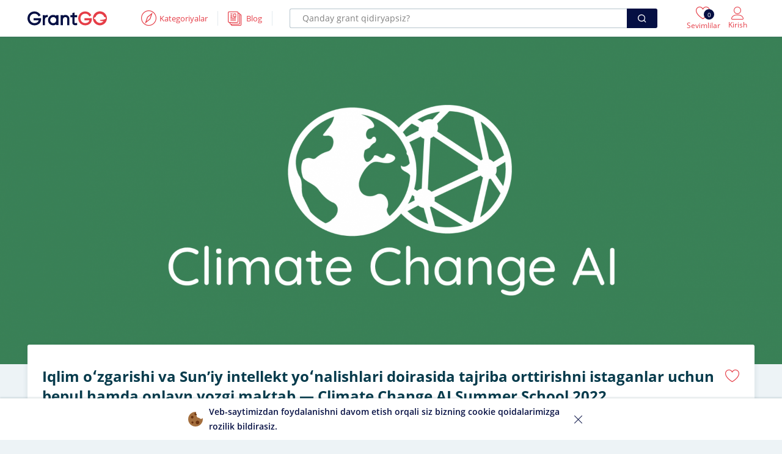

--- FILE ---
content_type: text/html; charset=UTF-8
request_url: https://grantgo.uz/grant/iqlim-ozgarishi-va-suniy-intellekt-yonalishlari-doirasida-tajriba-orttirishni-istaganlar-uchun-bepul-hamda-onlayn-yozgi-maktab-climate-change-ai-summer-school-2022
body_size: 14771
content:
    <!DOCTYPE html>
    <html lang="uz">
    <head>
        <meta charset="UTF-8">
        <meta name="viewport"
              content="width=device-width, user-scalable=no, initial-scale=1.0, maximum-scale=1.0, minimum-scale=1.0">
        <meta http-equiv="X-UA-Compatible" content="ie=edge">
        <meta name="keywords" content="Atrof-muhit va Geologiya fanlari, Kompyuter fanlari va IT"/>
        <meta name="description" content="Climate Change AI xalqaro tashabbusi doirasida Climate Change AI Summer School- onlayn yozgi maktab tashkil etilmoqda. Yozgi maktab 15-26-avgust kunlari,..."/>
        <title>Iqlim oʻzgarishi va Sunʼiy intellekt yoʻnalishlari doirasida tajriba orttirishni istaganlar uchun bepul hamda onlayn yozgi maktab — Climate Change AI Summer School 2022 | GrantGO.uz</title>
        <link rel="apple-touch-icon" sizes="180x180"
              href="https://grantgo.uz/app-assets/images/favicons/apple-touch-icon.png">
        <link rel="icon" type="image/png" sizes="32x32"
              href="https://grantgo.uz/app-assets/images/favicons/favicon-32x32.png">
        <link rel="icon" type="image/png" sizes="16x16"
              href="https://grantgo.uz/app-assets/images/favicons/favicon-16x16.png">
        <link rel="manifest" href="https://grantgo.uz/app-assets/images/favicons/site.webmanifest">
        <link rel="mask-icon" href="https://grantgo.uz/app-assets/images/favicons/safari-pinned-tab.svg"
              color="#0dca44">
        <link rel="preload" href="/app-assets/fonts/OpenSans/stylesheet.css" as="style">
        <link rel="preload" href="/app-assets/fonts/linearicons/icomoon.eot" as="font" crossorigin="use-credentials">
        <link rel="preload" href="/app-assets/fonts/Feather-Icons.ttf" as="font" crossorigin="use-credentials">
        <link rel="preload" href="/app-assets/fonts/Brand-Icons.ttf" as="font" crossorigin="use-credentials">
        <meta name="msapplication-TileColor" content="#ffffff">
        <meta name="msapplication-TileImage"
              content="https://grantgo.uz/app-assets/images/favicons/mstile-144x144.png">
        <meta name="theme-color" content="#ffffff">
                <meta property="og:site_name" content="GrantGO.uz">
<meta property="og:url" content="https://grantgo.uz/grant/iqlim-ozgarishi-va-suniy-intellekt-yonalishlari-doirasida-tajriba-orttirishni-istaganlar-uchun-bepul-hamda-onlayn-yozgi-maktab-climate-change-ai-summer-school-2022">
<meta property="og:type" content="article">
<meta property="og:image" content="https://s3.eu-central-1.amazonaws.com/grantgo-asset/grant/desktop/61a62cea78db3.png">
<meta property="og:image:width" content="700">
<meta property="og:image:height" content="400">
<meta property="og:title" content="Iqlim oʻzgarishi va Sunʼiy intellekt yoʻnalishlari doirasida tajriba orttirishni istaganlar uchun bepul hamda onlayn yozgi maktab — Climate Change AI Summer School 2022 | GrantGO.uz">
<meta property="og:description" content="Climate Change AI xalqaro tashabbusi doirasida Climate Change AI Summer School- onlayn yozgi maktab tashkil etilmoqda. Yozgi maktab 15-26-avgust kunlari,...">
<meta property="og:keywords" content="Atrof-muhit va Geologiya fanlari, Kompyuter fanlari va IT">
<meta property="twitter:card" content="summary_large_image">
<meta property="twitter:title" content="Iqlim oʻzgarishi va Sunʼiy intellekt yoʻnalishlari doirasida tajriba orttirishni istaganlar uchun bepul hamda onlayn yozgi maktab — Climate Change AI Summer School 2022 | GrantGO.uz">
<meta property="twitter:site" content="@grantgouz">
<meta property="twitter:image" content="https://s3.eu-central-1.amazonaws.com/grantgo-asset/grant/desktop/61a62cea78db3.png">
<link href="https://fonts.googleapis.com/css2?family=Rubik:wght@400;500&amp;display=swap" rel="stylesheet">
<link href="/app-assets/css/style.css?ver=1.2" rel="stylesheet">
<link href="/css/site.css?ver=1.2" rel="stylesheet">
<style>@media only screen and (min-width: 600px) {
  .hero__card {
       width: 140%;
  }
}</style>            </head>
    <body class="no-filter">
        <!--=WRAPPER=-->
    <div id="wrapper">
        <!--=HEADER MAIN=-->
                    <!--=HEADER=-->
<header id="header-container">
    <div class="header">
        <div class="container">
            <div class="left-side">
                <div id="logo">
                    <a href="/"><img src="https://grantgo.uz/app-assets/images/logo.svg"
                                                      alt="logo"></a>
                </div>
                <div class="header__toggle">
    <div class="header__toggle-content">
        <div class="header-toggle-inner">
            <!-- IF REGISTERED CLIENT -->
                            <a href="#sign-in-dialog" class="popup-with-zoom-anim">
                    <i class="lnr-heart"></i>
                    <span class="vw-counter">0</span>
                </a>
                <a href="#sign-in-dialog" class="popup-with-zoom-anim">
                    <i class="lnr-user-full"></i>
                </a>
                                        <button type="button" class="burger lnr-menu"></button>
                    </div>
    </div>
</div>                <div class="nav__wrapper ml-lg-40">
                    <nav id="navigation">
                        <button type="button" class="lnr-cross nav__closer"></button>
                        <ul id="responsive">
                            <li class="navigation__item">
                                <a href="javascript:void(0)" class="navigation__item-link" data-id="explore">
                                    <i class="lnr-compass2"></i>
                                    <span>Kategoriyalar</span>
                                </a>
                                <div class="dropdown-nav" data-id="explore">
                                    <ul class="dropdown___list">
                                        <li class="left__side">
                                            <div class="left__side-inner">
                                                <ul>
                                                                                                            <li>
                                                            <a href="/grants?s_id=grantlar-va-stipendiyalar">Grantlar va stipendiyalar</a>
                                                        </li>
                                                                                                            <li>
                                                            <a href="/grants?s_id=almashinuv-dasturlari">Almashinuv dasturlari</a>
                                                        </li>
                                                                                                            <li>
                                                            <a href="/grants?s_id=yozgi-va-qishki-maktablar">Yozgi va qishki maktablar</a>
                                                        </li>
                                                                                                            <li>
                                                            <a href="/grants?s_id=konferensiya-va-forumlar">Sammit va konferensiyalar</a>
                                                        </li>
                                                                                                            <li>
                                                            <a href="/grants?s_id=xalqaro-tanlovlar">Tanlovlar</a>
                                                        </li>
                                                                                                    </ul>
                                            </div>
                                        </li>
                                        <li class="right__side mt-24 mt-md-0">
                                            <div class="right__side-inner">
                                                <ul>
                                                                                                            <li>
                                                            <a href="/grants?s_id=onlayn-va-offlayn-kurslar">Onlayn va offlayn kurslar</a>
                                                        </li>
                                                                                                            <li>
                                                            <a href="/grants?s_id=amaliyotlar">Amaliyotlar</a>
                                                        </li>
                                                                                                            <li>
                                                            <a href="/grants?s_id=tadqiqot-va-professional-rivojlanish">Tadqiqot va Professional rivojlanish</a>
                                                        </li>
                                                                                                            <li>
                                                            <a href="/grants?s_id=volontyorlik">Volontyorlik</a>
                                                        </li>
                                                                                                            <li>
                                                            <a href="/grants?s_id=hamdostlik-dasturlari">Hamdoʻstlik dasturlari</a>
                                                        </li>
                                                                                                    </ul>
                                            </div>
                                        </li>
                                    </ul>
                                </div>
                            </li>
                            <li class="navigation__item">
                                <a href="/blogs" class="navigation__item-link" data-id="blog">
                                    <i class="lnr-papers"></i>
                                    <span>Blog</span>
                                </a>
                            </li>
                        </ul>
                        <div class="nav__overlay"></div>
                    </nav>
                </div>
                <div class="header__search">
                    <div class="header__search-content">
                        <div class="header__search-inner">
                            <form class="pl-lg-16 pr-lg-16" action="/grants" method="GET">
                                <div class="input__wrapper">
                                    <input type="text"
                                           placeholder="Qanday grant qidiryapsiz?"
                                           name="key">
                                </div>
                                <button type="submit" class="icon-feather-search ripple-effect"></button>
                            </form>
                        </div>
                    </div>
                </div>
                    <div class="header__login">
        <div class="header__login-content">
            <!-- IF REGISTERED CLIENT -->
                            <!-- IF GUEST -->
                <a href="#sign-in-dialog" class="popup-with-zoom-anim">
                    <i class="lnr-heart"></i>
                    <span class="vw-counter">0</span>
                    <span>Sevimlilar</span>
                </a>
                <a href="#sign-in-dialog" class="popup-with-zoom-anim">
                    <i class="lnr-user"></i>
                    <span>Kirish</span>
                </a>
                    </div>
    </div>
            </div>
        </div>
            </div>
</header>
<!--=HEADER END=-->
                <div class="hero__wrapper">
    <div class="hero">
        <div class="hero-img">
            <img src="https://s3.eu-central-1.amazonaws.com/grantgo-asset/grant/desktop/61a62cea78db3.png"
                 alt="Iqlim oʻzgarishi va Sunʼiy intellekt yoʻnalishlari doirasida tajriba orttirishni istaganlar uchun bepul hamda onlayn yozgi maktab — Climate Change AI Summer School 2022">
        </div>
    </div>
    <div class="hero__cards mb-30">
        <div class="container">
            <div class="hero__cards-grid">
                <div class="hero__grid-inner">
                    <div class="hero__facts">
                        <div class="hero__facts-header">
                            <h1>Iqlim oʻzgarishi va Sunʼiy intellekt yoʻnalishlari doirasida tajriba orttirishni istaganlar uchun bepul hamda onlayn yozgi maktab — Climate Change AI Summer School 2022</h1>
                            <button class="button card__wishlist"
                                    onclick="addToWishlist(this)"
                                    data-grant_id="472"
                                    data-url="/wishlist/switch">
                                <i class="programme__add-wish lnr-heart "></i>
                                <span>Saralanganlarga qoʻshish</span>
                            </button>
                        </div>
                        <ul class="facts__list">
                            <li class="facts__item">
                                <i class="lnr-clock3"></i>
                                <div class="details">
                                    <span>01/11/2021</span>
                                    <small>Qabul boshlanishi</small>
                                </div>
                            </li>
                            <li class="facts__item">
                                <i class="lnr-bag-coins"></i>
                                <div class="details">
                                    <span>Toʻliq</span>
                                    <small>Moliyalash turi</small>
                                </div>
                            </li>
                            <li class="facts__item">
                                <i class="lnr-map-marker"></i>
                                <div class="details">
                                    <span>AQSh</span>
                                    <small>Davlat</small>
                                </div>
                            </li>
                            <li class="facts__item">
                                <i class="lnr-calendar-full"></i>
                                <div class="details">
                                    <span>18/12/2021 16:59</span>
                                    <small>Oxirgi muddat</small>
                                </div>
                            </li>
                        </ul>
                    </div>
                </div>
            </div>
        </div>
    </div>
    <div class="tab__layout mt-30 mb-30">
        <div class="container">
            <div class="row">
                <div class="col-12">
                    <div class="row">
                        <div class="col-md-4">
                                                        <div class="hero__sidebar-container mb-20">
                                <h3>Mundarija</h3>
                                <ul class="bold-list">
                                    <li class="active">
                                        <a href="javascript:void(0)"
                                           data-href="general"
                                           onclick="toScroll(this)">
                                            Umumiy                                            <i class="icon-line-awesome-angle-down ml-auto"></i>
                                        </a>
                                    </li>
                                    <li>
                                        <a href="javascript:void(0)"
                                           data-href="eligibility"
                                           onclick="toScroll(this)">
                                            Maqbullik shartlari                                            <i class="icon-line-awesome-angle-down ml-auto"></i>
                                        </a>
                                    </li>
                                    <li>
                                        <a href="javascript:void(0)"
                                           data-href="benefits"
                                           onclick="toScroll(this)">
                                            Foydali tomonlari                                            <i class="icon-line-awesome-angle-down ml-auto"></i>
                                        </a>
                                    </li>
                                    <li>
                                        <a href="javascript:void(0)"
                                           data-href="applying"
                                           onclick="toScroll(this)">
                                            Hujjat topshirish                                            <i class="icon-line-awesome-angle-down ml-auto"></i>
                                        </a>
                                    </li>
                                    <li>
                                        <a href="javascript:void(0)"
                                           data-href="additional"
                                           onclick="toScroll(this)">
                                            Qoʻshimcha                                            <i class="icon-line-awesome-angle-down ml-auto"></i>
                                        </a>
                                    </li>
                                </ul>
                            </div>
                                                            <a href="https://t.me/+mZpcZHFHB-syZmUy" target="_blank">
    <div class="hero__sidebar-container mb-20">
        <img src="/app-assets/images/static/telegram_join.png" alt="GrantGO">
    </div>
</a>
                                <div class="hero__sidebar-container mb-20">
    <h3>Muhim tafsilotlar</h3>
    <ul>
                                    <li>
                <div class="row">
                    <div class="col-5">
                        <strong>Yosh chegarasi</strong>
                    </div>
                    <div class="col-7">
                        <span>Chegaralanmagan</span>
                    </div>
                </div>
            </li>
                    </ul>
</div>
    <div class="hero__sidebar-container mb-20">
        <h3>Sohalar</h3>
        <ul>
                            <li><a href="javascript:">Atrof-muhit va Geologiya fanlari</a></li>
                            <li><a href="javascript:">Kompyuter fanlari va IT</a></li>
                    </ul>
    </div>
<div class="hero__sidebar-container mb-20">
    <h3>Doʻstlar bilan ulashing</h3>
    <div class="copy-url pr-16 pl-16 mt-16">
        <input id="copy-url" type="text" value="" class="with-border mb-0">
        <button class="copy-url-button ripple-effect" data-clipboard-target="#copy-url"
                title="Copy to Clipboard" data-tippy-placement="top"><i
                    class="icon-material-outline-file-copy"></i></button>
    </div>

    <!-- Share Buttons -->
    <div class="share-buttons">
        <div class="share-buttons-content">
            <ul class="share-buttons-icons">
                <li>
                    <a href="https://t.me/share/url?url=https%3A%2F%2Fgrantgo.uz%2Fgrant%2Fiqlim-ozgarishi-va-suniy-intellekt-yonalishlari-doirasida-tajriba-orttirishni-istaganlar-uchun-bepul-hamda-onlayn-yozgi-maktab-climate-change-ai-summer-school-2022&text=Iqlim+o%CA%BBzgarishi+va+Sun%CA%BCiy+intellekt+yo%CA%BBnalishlari+doirasida+tajriba+orttirishni+istaganlar+uchun+bepul+hamda+onlayn+yozgi+maktab+%E2%80%94+Climate+Change+AI+Summer+School+2022"
                       data-button-color="#0088cc" data-tippy-placement="top"
                       target="_blank"
                       data-tippy=""
                       data-original-title="Telegramda ulashish"
                       style="background-color: rgb(0, 136, 204);">
                        <i class="icon-brand-telegram"></i>
                    </a>
                </li>
                <li>
                    <a href="https://www.facebook.com/dialog/share?app_id=296649824842615&amp;u=https%3A%2F%2Fgrantgo.uz%2Fgrant%2Fiqlim-ozgarishi-va-suniy-intellekt-yonalishlari-doirasida-tajriba-orttirishni-istaganlar-uchun-bepul-hamda-onlayn-yozgi-maktab-climate-change-ai-summer-school-2022&display=page&href=https%3A%2F%2Fgrantgo.uz%2Fgrant%2Fiqlim-ozgarishi-va-suniy-intellekt-yonalishlari-doirasida-tajriba-orttirishni-istaganlar-uchun-bepul-hamda-onlayn-yozgi-maktab-climate-change-ai-summer-school-2022"
                       data-button-color="#3b5998" data-tippy-placement="top"
                       class="fb-share"
                       target="_blank" data-tippy=""
                       data-original-title="Facebookda ulashish"
                       style="background-color: rgb(59, 89, 152);">
                        <i class="icon-brand-facebook-f"></i>
                    </a>
                </li>
                <li>
                    <a href="https://twitter.com/intent/tweet?text=Iqlim+o%CA%BBzgarishi+va+Sun%CA%BCiy+intellekt+yo%CA%BBnalishlari+doirasida+tajriba+orttirishni+istaganlar+uchun+bepul+hamda+onlayn+yozgi+maktab+%E2%80%94+Climate+Change+AI+Summer+School+2022&url=https%3A%2F%2Fgrantgo.uz%2Fgrant%2Fiqlim-ozgarishi-va-suniy-intellekt-yonalishlari-doirasida-tajriba-orttirishni-istaganlar-uchun-bepul-hamda-onlayn-yozgi-maktab-climate-change-ai-summer-school-2022&hashtags=grantgouz,grantgo"
                       data-button-color="#1da1f2" data-tippy-placement="top"
                       target="_blank"
                       data-tippy=""
                       data-original-title="Twitterda ulashish"
                       style="background-color: rgb(29, 161, 242);">
                        <i class="icon-brand-twitter"></i>
                    </a>
                </li>
                <li>
                    <a href="https://vk.com/share.php?url=https%3A%2F%2Fgrantgo.uz%2Fgrant%2Fiqlim-ozgarishi-va-suniy-intellekt-yonalishlari-doirasida-tajriba-orttirishni-istaganlar-uchun-bepul-hamda-onlayn-yozgi-maktab-climate-change-ai-summer-school-2022"
                       data-button-color="#4c75a3" data-tippy-placement="top"
                       target="_blank"
                       data-tippy=""
                       data-original-title="Vkontakteda ulashish"
                       style="background-color: rgb(76, 117, 163);">
                        <i class="icon-brand-vk"></i>
                    </a>
                </li>
                <li>
                    <a href="https://www.linkedin.com/sharing/share-offsite/?url=https%3A%2F%2Fgrantgo.uz%2Fgrant%2Fiqlim-ozgarishi-va-suniy-intellekt-yonalishlari-doirasida-tajriba-orttirishni-istaganlar-uchun-bepul-hamda-onlayn-yozgi-maktab-climate-change-ai-summer-school-2022"
                       data-button-color="#2867B2" data-tippy-placement="top"
                       target="_blank"
                       data-tippy=""
                       data-original-title="Linkedinda ulashish"
                       style="background-color: rgb(40, 103, 178);">
                        <i class="icon-brand-linkedin-in"></i>
                    </a>
                </li>
            </ul>
        </div>
    </div>
</div>
                                                    </div>
                        <div class="col-md-8">
                            <div class="hero__tabs">
                                <div class="tabs-content hero__tabs-content">
                                    <div class="tab general" data-anchor-offset="80">
                                        <h2 class="mb-8">Umumiy maʻlumotlar</h2>
                                        <p><a href="https://www.climatechange.ai/"><strong>Climate Change AI</strong></a> xalqaro tashabbusi doirasida<strong> Climate Change AI Summer School- onlayn yozgi maktab </strong>tashkil etilmoqda. Yozgi maktab <strong>15-26-avgust</strong> kunlari, 2022-yilda oʻtkazilishi rejalashtirilmoqda. Dastur <i>talabalar, tadqiqotchilar, muhandislar,</i> shuningdek, <i>davlat va xususiy tashkilotlarda xizmat qiluvchi amaliy xodimlar</i> — <strong>18 yoshdan oshgan </strong>barcha uchun ochiq.</p><p>Ishtirokchilar uchun darslar <strong>ingliz tilida </strong>olib boriladi, dasturlash qismi uchun esa <strong>Python tili </strong>tanlangan (Python bilan hali tanish boʻlmaganlar uchun dastur boshlangunga qadar qisqacha yoʻnalish beriladi).</p><p>Yozgi maktabning <strong>birinchi qismi ikkita trekka</strong> ajratilgan: <i>maʼruzalar</i> va <i>amaliy mashgʻulotlar. </i>Biri Sunʼiy intellekt (AI) asoslariga, ikkinchisi iqlim oʻzgarishiga qaratilgan. Ikkala trekda ham dastur iqlim oʻzgarishi bilan bogʻliq keng koʻlamli sohalarda mashinaviy oʻrganish (machine learning) haqida umumiy maʼlumot beradi. Bunda mashinaviy oʻrganishning asosiy usullari va eng zamonaviy vositalari, ularning afzalliklari va cheklovlari taʼkidlanib, iqlim oʻzgarishini hal qilish uchun amalda ulardan qanday foydalanish toʻgʻrisida gap ketadi. Yozgi maktabning <strong>ikkinchi qismi</strong> yuqoridagi ikki sohani birlashtirgan holda real loyiha yaratishdan iborat boʻladi. Ishtirokchilar iqlim oʻzgarishi muammolari uchun sunʼiy intellektga asoslangan yechimlarni ishlab chiqishga jalb qilinadilar. Bunda ular murabbiy rahbarligida koʻp tarmoqli guruhlarda birgalikda ishlaydilar.</p><p>Dastur haqida batafsil <a href="https://www.climatechange.ai/events/summer_school2022.html#about"><strong>bu yerda</strong></a> tanishib chiqish mumkin. Yozgi maktabda qatnashish BEPUL!</p>                                    </div>
                                    <div class="tab eligibility" data-anchor-offset="130">
                                        <h2 class="mb-8">Maqbullik shartlari</h2>
                                        <ol><li>Dasturga talabalar, tadqiqotchilar, muhandislar, shuningdek, davlat va xususiy tashkilotlarda xizmat qiluvchi amaliy xodimlar qatnashishi mumkin.</li><li>18 yoshdan katta boʻlish kerak.</li><li>Iqlim oʻzgarishlari yoki sunʼiy intellekt boʻyicha bazaviy bilim talab etiladi.</li><li>Dastur toʻla ingliz tilida olib borilgani tufayli, qatnashchilar ingliz tilini erkin muloqot qilish darajasida bilishlari lozim (lekin hech qanday til bilish sertifikati talab qilinmaydi).</li><li>Dasturlash tillaridan Pythonni bilish qatnashchiga ustunlik berishi mumkin.</li></ol><p>Dastur talabalari haqida batafsil<a href="https://www.climatechange.ai/events/summer_school2022#about"><strong> bu yerda</strong></a> oʻqish mumkin.</p>                                    </div>
                                    <div class="tab benefits" data-anchor-offset="130">
                                        <h2 class="mb-8">Foydali tomonlari</h2>
                                        <ol><li>Dasturda qatnashish bepul.</li><li>Yozgi maktab doirasida Mashinaviy oʻrganish (Machine Learning), Sunʼiy intellekt (Artificial Intellegence) va Iqlim oʻzgarishi (Climate change) boʻyicha dunyoning eng yetakchi mutaxassislaridan saboq olish, xalqaro miqyosda doʻstlar orttirish imkoniyati boʻladi.</li></ol>                                    </div>
                                    <div class="tab applying" data-anchor-offset="130">
                                        <h2 class="mb-8">Hujjat topshirish</h2>
                                        <p>Ishtirokchilar <strong>ikki xil usulda</strong> ariza topshirish imkoniga egalar:</p><ol><li><a href="https://docs.google.com/forms/d/e/1FAIpQLSesDQs37zr2NT8VBLMqr-2gPCMppdY5M0C0cEEXZKGt7BYHEw/viewform"><strong>Google formani</strong></a> toʻldirish.</li><li><a href="https://docs.google.com/document/d/1r2Za4bldCYmGNwo5ptbLrh9CVt3yW5o8oMRo7DCe-gg/edit#heading=h.od7koobvc18e"><strong>Google faylni yuklab olib, joʻnatish.</strong></a></li></ol><p>Arizada keltirilgan savollardan tashqari CV (pdf formatda) yuklash soʻraladi.</p><p><strong>Eslatma:</strong> Arizani dasturga hujjat topshirish yakunlangunga qadar oʻzgartirish mumkin. Birorta qismi tashlab ketilgan chala arizalar qabul qilinmaydi.</p>                                        <div class="d-flex flex-column flex-sm-row justify-content-sm-between mb-20 mt-20 white">
                                            <a href="https://www.climatechange.ai/events/summer_school2022#about"
                                               class="button secondary ripple-effect w-100 text-center mb-20 mb-sm-0 mr-sm-10"
                                               target="_blank">
                                                <i class="lnr-earth EarthIcon mr-5"></i>Rasmiy havola                                            </a>
                                                                                            <a href="https://docs.google.com/forms/d/e/1FAIpQLSesDQs37zr2NT8VBLMqr-2gPCMppdY5M0C0cEEXZKGt7BYHEw/viewform"
                                                   class="button ripple-effect w-100 text-center"
                                                   target="_blank">
                                                    <i class="lnr-document mr-5"></i>Hujjat topshirish                                                </a>
                                                                                    </div>
                                    </div>
                                    <div class="tab additional" data-anchor-offset="130">
                                        <h2 class="mb-8">Qoʻshimcha maʻlumotlar</h2>
                                        <p>Ishtirokchilar arizada bergan javoblari va toʻplagan tajribalariga koʻra saralanadilar. Qabul qilinganlik haqida qaydnoma <strong>2022-yilning 21-fevralida</strong> eʼlon qilinadi. Dastur onlayn tarzda oʻtkaziladi hamda unda qatnashish uchun hech qanday toʻlov qabul qilinmaydi.</p><p><strong>Qoʻshimcha savollar uchun:</strong></p><p><a href="https://www.climatechange.ai/events/summer_school2022.html#frequently-asked-questions"><strong>Tez-tez soʻraladigan savollarga javoblar.</strong></a></p><p><strong>Elektron pochta: </strong><a href="mailto:summerschool@climatechange.ai">summerschool@climatechange.ai</a></p>                                    </div>
                                                                    </div>
                            </div>
                        </div>
                    </div>
                </div>
                                    <div class="col-md-12">
                        <h3 class="mt-20">Oʻxshash dasturlar</h3>
                        <div class="mt-20">
                            <div class="related__carousel">
                                                                    <div class="related__item">
    <div class="related__item-container">
        <div class="related__item-header">
            <div>
                                    <span class="degree__type">Diplomsiz dastur</span>
                            </div>
            <button class="programme__add-wish lnr-heart "
                    onclick="addToWishlist(this)" data-grant_id="906"
                    data-url="/wishlist/switch"></button>
        </div>
        <div class="related__item-middle">
            <a title="Yoshlar ishlari agentligidan barcha talabalar uchun “WikiOromgoh&quot;" href="/grant/yoshi-va-ijtimoiy-kelib-chiqishidan-qati-nazar-barcha-uchun-moljallangan-wikioromgoh"
               class="text__three-line">Yoshlar ishlari agentligidan barcha talabalar uchun “WikiOromgoh"</a>
        </div>
    </div>
</div>                                                                    <div class="related__item">
    <div class="related__item-container">
        <div class="related__item-header">
            <div>
                                    <span class="degree__type">Diplomsiz dastur</span>
                            </div>
            <button class="programme__add-wish lnr-heart "
                    onclick="addToWishlist(this)" data-grant_id="532"
                    data-url="/wishlist/switch"></button>
        </div>
        <div class="related__item-middle">
            <a title="Dasturlash sohasiga qiziquvchi barcha uchun bepul “Raqamli Avlod” IT oromgohi — 2025" href="/grant/dasturlash-sohasiga-qiziquvchi-barcha-uchun-bepul-raqamli-avlod-2022-it-oromgohi"
               class="text__three-line">Dasturlash sohasiga qiziquvchi barcha uchun bepul “Raqamli Avlod” IT oromgohi — 2025</a>
        </div>
    </div>
</div>                                                                    <div class="related__item">
    <div class="related__item-container">
        <div class="related__item-header">
            <div>
                                    <span class="degree__type">Diplomsiz dastur</span>
                            </div>
            <button class="programme__add-wish lnr-heart "
                    onclick="addToWishlist(this)" data-grant_id="1595"
                    data-url="/wishlist/switch"></button>
        </div>
        <div class="related__item-middle">
            <a title="Talabalar uchun Boʻstonliqda xarajatlari qoplanadigan 7 kunlik oromgoh — Karyera oromgohi 2025" href="/grant/talabalar-uchun-bostonliqda-xarajatlari-qoplanadigan-7-kunlik-oromgoh-karyera-oromgohi-2025"
               class="text__three-line">Talabalar uchun Boʻstonliqda xarajatlari qoplanadigan 7 kunlik oromgoh — Karyera oromgohi 2025</a>
        </div>
    </div>
</div>                                                                    <div class="related__item">
    <div class="related__item-container">
        <div class="related__item-header">
            <div>
                                    <span class="degree__type">Diplomsiz dastur</span>
                            </div>
            <button class="programme__add-wish lnr-heart "
                    onclick="addToWishlist(this)" data-grant_id="1528"
                    data-url="/wishlist/switch"></button>
        </div>
        <div class="related__item-middle">
            <a title="Iqtidorli talabalar va yosh mutaxassislar uchun Germaniyada xarajatlari qoplanadigan yozgi oromgoh — Innovation Cup 2025" href="/grant/iqtidorli-talabalar-va-yosh-mutaxassislar-uchun-germaniyada-xarajatlari-qoplanadigan-yozgi-oromgoh-innovation-cup-2025"
               class="text__three-line">Iqtidorli talabalar va yosh mutaxassislar uchun Germaniyada xarajatlari qoplanadigan yozgi oromgoh — Innovation Cup 2025</a>
        </div>
    </div>
</div>                                                                    <div class="related__item">
    <div class="related__item-container">
        <div class="related__item-header">
            <div>
                                    <span class="degree__type">Diplomsiz dastur</span>
                            </div>
            <button class="programme__add-wish lnr-heart "
                    onclick="addToWishlist(this)" data-grant_id="1046"
                    data-url="/wishlist/switch"></button>
        </div>
        <div class="related__item-middle">
            <a title="Yaponiya yozgi madaniyat oromgohi — 6 kunlik madaniy sayohat" href="/grant/yaponiya-bahorgi-madaniyat-oromgohi-35-yoshgacha-bolgan-barcha-millat-vakillari-uchun-5-kunlik-madaniy-sayohat"
               class="text__three-line">Yaponiya yozgi madaniyat oromgohi — 6 kunlik madaniy sayohat</a>
        </div>
    </div>
</div>                                                            </div>
                        </div>
                    </div>
                            </div>
        </div>
    </div>
</div>

<div class="essintial__information">
    <div class="container">
        <div class="essintial__information-container">
            <div class="wishlist__container">
                <button class="wishlist__container-btn lnr-heart" tabindex="0"></button>
            </div>
            <div class="organisation__name">
                <div class="organisation__title text__one-line">AQSh</div>
                <div class="organisation__text text__one-line">Iqlim oʻzgarishi va Sunʼiy intellekt yoʻnalishlari doirasida tajriba orttirishni istaganlar uchun bepul hamda onlayn yozgi maktab — Climate Change AI Summer School 2022</div>
            </div>
            <div class="organisation__btn">
                <a href="https://www.climatechange.ai/events/summer_school2022#about" class="button ripple-effect" target="_blank">
                    <i class="lnr-earth EarthIcon"></i>Rasmiy havola                </a>
                                    <a href="https://docs.google.com/forms/d/e/1FAIpQLSesDQs37zr2NT8VBLMqr-2gPCMppdY5M0C0cEEXZKGt7BYHEw/viewform" class="button ripple-effect" target="_blank">
                        <i class="lnr-document"></i>Hujjat topshirish                    </a>
                            </div>
        </div>
    </div>
</div>

        <footer id="footer">
    <div class="footer__top">
        <div class="bg__columns">
            <div class="bg__column-a">&nbsp;</div>
            <div class="bg__column-b">&nbsp;</div>
            <div class="bg__column-c">&nbsp;</div>
            <div class="bg__column-d">&nbsp;</div>
        </div>
        <div class="container">
            <div class="footer__top-inner">
                <div class="row">
                    <div class="col-lg-3 col-md-6">
                        <div class="pt-16 pb-16 pl-16 pr-16 p-md-0">
                            <h5 class="fcol__title mb-16">GrantGO</h5>

                            <ul class="fcol__list">
                                <li class="mb-10 mt-10">
                                    <a rel="nofollow" target="_blank" href="https://drive.google.com/file/d/1PqsoJljfr5JtGPi8eNd7yROK0a-gNVYC">
                                        Reklama                                    </a>
                                </li>
                                <li class="mb-10 mt-10">
                                    <a href="https://mentorgo.uz/" target="_blank">
                                        Mentorlik                                    </a>
                                </li>
                                <li class="mb-10 mt-10">
                                    <a href="/blogs">
                                        Blog                                    </a>
                                </li>
                                <li class="mb-10 mt-10">
                                    <a href="/faq">
                                        FAQ                                    </a>
                                </li>
                                <li class="mb-10 mt-10">
                                    <a target="_blank" href="https://eventgo.uz">
                                        Tadbirlar                                    </a>
                                </li>
                            </ul>
                        </div>
                    </div>
                    <div class="col-lg-3 col-md-6">
                        <div class="pt-16 pb-16 pl-16 pr-16 p-md-0">
                            <h5 class="fcol__title mb-16">Kategoriyalar</h5>
                            <ul class="fcol__list">
                                                                    <li class="mb-10 mt-10">
                                        <a href="/grants?s_id=grantlar-va-stipendiyalar">
                                            Grantlar va stipendiyalar                                        </a>
                                    </li>
                                                                    <li class="mb-10 mt-10">
                                        <a href="/grants?s_id=almashinuv-dasturlari">
                                            Almashinuv dasturlari                                        </a>
                                    </li>
                                                                    <li class="mb-10 mt-10">
                                        <a href="/grants?s_id=yozgi-va-qishki-maktablar">
                                            Yozgi va qishki maktablar                                        </a>
                                    </li>
                                                                    <li class="mb-10 mt-10">
                                        <a href="/grants?s_id=konferensiya-va-forumlar">
                                            Sammit va konferensiyalar                                        </a>
                                    </li>
                                                                    <li class="mb-10 mt-10">
                                        <a href="/grants?s_id=xalqaro-tanlovlar">
                                            Tanlovlar                                        </a>
                                    </li>
                                                            </ul>
                        </div>
                    </div>
                    <div class="col-lg-3 col-md-6">
                        <div class="pt-16 pb-16 pl-16 pr-16 p-md-0">
                            <h5 class="fcol__title mb-16" style="visibility: hidden">Something</h5>
                            <ul class="fcol__list">
                                                                    <li class="mb-10 mt-10">
                                        <a href="/grants?s_id=onlayn-va-offlayn-kurslar">
                                            Onlayn va offlayn kurslar                                        </a>
                                    </li>
                                                                    <li class="mb-10 mt-10">
                                        <a href="/grants?s_id=amaliyotlar">
                                            Amaliyotlar                                        </a>
                                    </li>
                                                                    <li class="mb-10 mt-10">
                                        <a href="/grants?s_id=tadqiqot-va-professional-rivojlanish">
                                            Tadqiqot va Professional rivojlanish                                        </a>
                                    </li>
                                                                    <li class="mb-10 mt-10">
                                        <a href="/grants?s_id=volontyorlik">
                                            Volontyorlik                                        </a>
                                    </li>
                                                                    <li class="mb-10 mt-10">
                                        <a href="/grants?s_id=hamdostlik-dasturlari">
                                            Hamdoʻstlik dasturlari                                        </a>
                                    </li>
                                                            </ul>
                        </div>
                    </div>
                    <div class="col-lg-3 col-sm-12">
                        <div class="pt-16 pb-16 pl-16 pr-16 p-md-0">
                            <div>
                                <h5 class="fcol__title mb-16">Bizni kuzatib boring</h5>
                                <ul class="footer-social-links">
                                    <li>
                                        <a href="https://t.me/grantgouz/" target="_blank">
                                            <i class="icon-brand-telegram-plane"></i>
                                        </a>
                                    </li>
                                    <li>
                                        <a href="https://facebook.com/grantgouz/" target="_blank">
                                            <i class="icon-brand-facebook-f"></i>
                                        </a>
                                    </li>
                                    <li>
                                        <a href="https://instagram.com/grantgouz" target="_blank">
                                            <i class="icon-brand-instagram"></i>
                                        </a>
                                    </li>
                                    <li>
                                        <a href="https://youtube.com/@grantgouz" target="_blank">
                                            <i class="icon-brand-youtube"></i>
                                        </a>
                                    </li>
                                </ul>
                            </div>
                        </div>
                    </div>
                </div>
            </div>
        </div>
    </div>
    <div class="footer__middle pt-16 pb-16">
        <div class="container">
            <div class="row align-items-center">
                <div class="col-md-3 d-none d-md-block">
                    <a href="/" class="logo">
                        <img src="https://assets.grantgo.uz/static/logo.svg" alt="logo">
                    </a>
                </div>
                                <div class="col-lg-3 d-none d-lg-block"></div>
            </div>
        </div>
    </div>
    <div class="footer__bottom pt-36 pb-16">
        <div class="container">
            <div class="row">
                <div class="col-sm-12">
                    <a href="#"><i class="lnr-heart-full"></i> bilan Effort Team | Copyright © 2026                    </a>
                </div>
            </div>
        </div>
    </div>
</footer>
    </div>
    <!--=WRAPPER END=-->

    
<!--=COOKIE=-->
<div class="cookie__content" id="cookie_content">
    <div class="container">
        <div class="cookie__container">
            <svg xmlns="http://www.w3.org/2000/svg" width="24" height="24" class="mr-10"
                 viewBox="0 0 496.933 496.933">
                <path d="M436.2 239.933c-25.446 0-47.607-13.952-59.349-34.603a85.503 85.503 0 01-8.917.469c-47.13 0-85.333-38.204-85.333-85.333 0-13.312 3.14-25.865 8.576-37.094C271.276 76.349 257 57.431 257 35.133c0-12.681 4.634-24.26 12.262-33.195-6.86-.571-13.781-.938-20.795-.938C111.797 1 1 111.797 1 248.467s110.797 247.467 247.467 247.467 247.467-110.797 247.467-247.467c0-13.193-1.058-26.129-3.046-38.767-12.255 18.235-33.068 30.233-56.688 30.233"
                      fill="#a46f3e"/>
                <path d="M436.2 239.933c-25.446 0-47.607-13.952-59.349-34.603a85.503 85.503 0 01-8.917.469c-47.13 0-85.333-38.204-85.333-85.333 0-13.312 3.14-25.865 8.576-37.094C271.276 76.349 257 57.431 257 35.133c0-12.681 4.634-24.26 12.262-33.195-6.86-.571-13.781-.938-20.795-.938C111.797 1 1 111.797 1 248.467s110.797 247.467 247.467 247.467 247.467-110.797 247.467-247.467c0-13.193-1.058-26.129-3.046-38.767-12.255 18.235-33.068 30.233-56.688 30.233h0z"
                      fill="none" stroke="#a46f3e" stroke-width="2"/>
                <path d="M180.2 180.2c0-23.561-19.106-42.667-42.667-42.667S94.867 156.639 94.867 180.2s19.106 42.667 42.667 42.667S180.2 203.761 180.2 180.2"
                      fill="#6a3311"/>
                <path d="M180.2 180.2c0-23.561-19.106-42.667-42.667-42.667S94.867 156.639 94.867 180.2s19.106 42.667 42.667 42.667S180.2 203.761 180.2 180.2h0z"
                      fill="none" stroke="#6a3311" stroke-width="2"/>
                <path d="M180.2 359.4c0-18.85-15.283-34.133-34.133-34.133s-34.133 15.283-34.133 34.133 15.283 34.133 34.133 34.133S180.2 378.25 180.2 359.4"
                      fill="#6a3311"/>

                <path d="M180.2 359.4c0-18.85-15.283-34.133-34.133-34.133s-34.133 15.283-34.133 34.133 15.283 34.133 34.133 34.133S180.2 378.25 180.2 359.4h0z"
                      fill="none" stroke="#6a3311" stroke-width="2"/>
                <path d="M376.467 359.4c0-32.99-26.743-59.733-59.733-59.733S257 326.41 257 359.4s26.743 59.733 59.733 59.733 59.734-26.743 59.734-59.733"
                      fill="#6a3311"/>
                <path d="M376.467 359.4c0-32.99-26.743-59.733-59.733-59.733S257 326.41 257 359.4s26.743 59.733 59.733 59.733 59.734-26.743 59.734-59.733h0z"
                      fill="none" stroke="#6a3311" stroke-width="2"/>
                <path d="M284.803 101.388a86.013 86.013 0 016.374-18.014c-19.9-7.023-34.176-25.941-34.176-48.239 0-2.893.307-5.7.768-8.457-.265-.009-.503-.077-.768-.077-23.569 0-42.667 19.098-42.667 42.667 0 23.561 19.098 42.667 42.667 42.667 10.676 0 20.319-4.062 27.802-10.547"
                      fill="#6a3311"/>
                <path d="M284.803 101.388a86.013 86.013 0 016.374-18.014c-19.9-7.023-34.176-25.941-34.176-48.239 0-2.893.307-5.7.768-8.457-.265-.009-.503-.077-.768-.077-23.569 0-42.667 19.098-42.667 42.667 0 23.561 19.098 42.667 42.667 42.667 10.676 0 20.319-4.062 27.802-10.547h0z"
                      fill="none" stroke="#6a3311" stroke-width="2"/>
            </svg>
            <p>Veb-saytimizdan foydalanishni davom etish orqali siz bizning cookie qoidalarimizga rozilik bildirasiz. </p>
            <button class="lnr-cross cookie__closer" onclick="setCookie()"></button>
        </div>
    </div>
</div>
<script>
    if (document.cookie) {
        let con = document.getElementById('cookie_content');
        con.classList.add('d-none');
    }

    function setCookie() {
        // let date = new Date(Date.now() + 2592000e3);
        // date = date.toUTCString();
        document.cookie = "type=cookie; max-age=2592000";
    }
</script>
<!--=COOKIE END=-->

        <!--=LOGIN MODAL=-->
    <div id="sign-in-dialog" class="zoom-anim-dialog mfp-hide">
        <div class="sign-in-form">
            <div class="form-container">
                <div class="sign-in-container">
                    <form id="signin-form" action="/auth/login" method="post">
<input type="hidden" name="_csrf-scholarship" value="IVUjNmrqjeNSk0a-D7ljq4_9jVvsOVAHgxLd70mu-QVxP0UACLX3uwjjHMR49U7m2MTCa6IJKUPoa4feHN7Jag==">                    <h3 class="mb-15">Tizimga kirish</h3>
                    <!--                <div class="social-login-buttons mt-16 mb-16">-->
                    <!--                    <button class="google-login ripple-effect"><i class="icon-brand-google-plus-g"></i><span-->
                    <!--                                class="ml-10">Continue with&nbsp;Google</span>-->
                    <!--                    </button>-->
                    <!--                    <button class="facebook-login ripple-effect mt-10"><i-->
                    <!--                                class="icon-brand-facebook-f"></i><span-->
                    <!--                                class="ml-10">Continue with&nbsp;facebook</span>-->
                    <!--                    </button>-->
                    <!--                </div>-->
                    <!--                <span class="valid__light">or use your account</span>-->

                    <div class="w-100 field-loginform-email required">
<input type="text" id="loginform-email" class="with-border" name="LoginForm[email]" placeholder="Email" aria-required="true"><div class="valid__link frg-l"></div>
</div>
                    <div class="w-100 field-loginform-password required">
<input type="password" id="loginform-password" class="with-border" name="LoginForm[password]" placeholder="Parol" aria-required="true"><div class="valid__link frg-l"></div>
</div>
                                            <div class="w-100 field-loginform-recaptcha">
<input type="hidden" id="loginform-recaptcha" class="form-control" name="LoginForm[reCaptcha]"><div id="loginform-recaptcha-recaptcha-signin-form" class="g-recaptcha" data-sitekey="6LdpLNMbAAAAAN8FWmiF4sLcZcbrbBnT0_sVj-_D" data-input-id="loginform-recaptcha" data-form-id="signin-form"></div><div class="valid__link frg-l"></div>
</div>                                        <a href="#" class="valid__link frg-l">
                        Parolni unutdingizmi?                    </a>
                    <button class="button ripple-effect">Kirish</button>
                    <!--                    temporary class signup-l-->
                    <a href="#" class="valid__link signup-l">
                        Roʻyxatdan oʻtish                    </a>
                    </form>                </div>
                <div class="sign-up-container">
                    <form id="signup-form" action="/auth/signup" method="post">
<input type="hidden" name="_csrf-scholarship" value="IVUjNmrqjeNSk0a-D7ljq4_9jVvsOVAHgxLd70mu-QVxP0UACLX3uwjjHMR49U7m2MTCa6IJKUPoa4feHN7Jag==">                    <h3 class="mb-15">Roʻyxatdan oʻtish</h3>
                    <!--<div class="social-login-buttons mt-16 mb-16">
                        <button class="google-login ripple-effect"><i class="icon-brand-google-plus-g"></i><span
                                    class="ml-10">Continue with&nbsp;Google</span>
                        </button>
                        <button class="facebook-login ripple-effect mt-10"><i
                                    class="icon-brand-facebook-f"></i><span
                                    class="ml-10">Continue with&nbsp;facebook</span>
                        </button>
                    </div>
                    <span class="valid__light">or use your email for registration</span>-->

                    <div class="w-100 field-signupform-email required">
<input type="text" id="signupform-email" class="with-border" name="SignupForm[email]" placeholder="Email" aria-required="true"><div class="valid__link frg-l"></div>
</div>
                    <div class="w-100 field-signupform-password required">
<input type="password" id="signupform-password" class="with-border" name="SignupForm[password]" placeholder="Parol" aria-required="true"><div class="valid__link frg-l"></div>
</div>

                    <div class="w-100 field-signupform-confirm required">
<input type="password" id="signupform-confirm" class="with-border" name="SignupForm[confirm]" placeholder="Parolni takrorlang" aria-required="true"><div class="valid__link frg-l"></div>
</div>
                                            <div class="w-100 field-signupform-recaptcha">
<input type="hidden" id="signupform-recaptcha" class="form-control" name="SignupForm[reCaptcha]"><div id="signupform-recaptcha-recaptcha-signup-form" class="g-recaptcha" data-sitekey="6LdpLNMbAAAAAN8FWmiF4sLcZcbrbBnT0_sVj-_D" data-input-id="signupform-recaptcha" data-form-id="signup-form"></div><div class="valid__link frg-l"></div>
</div>                    
                    <button type="submit"
                            class="button ripple-effect">Roʻyxatdan oʻtish</button>
                    <a href="#" class="valid__link signin-l">Tizimga kirish</a>

                    <p class="valid__span mb-0">
                        Tizimga kirish orqali <a href="#"><strong>saytdan foydalanish shartlari</strong></a> va <a href="#"><strong>maxfiylik siyosati</strong></a>ga rozi bo'lasiz                    </p>
                    </form>                </div>
                <div class="forgot-container">
                    <form id="passwordResetRequest-form" action="/auth/password-reset-request" method="post">
<input type="hidden" name="_csrf-scholarship" value="IVUjNmrqjeNSk0a-D7ljq4_9jVvsOVAHgxLd70mu-QVxP0UACLX3uwjjHMR49U7m2MTCa6IJKUPoa4feHN7Jag==">                    <div class="forgot__top-img lnr-lock mb-10"></div>
                    <h3 class="mb-16">Parolni unutdingizmi?</h3>
                    <span class="valid__span mb-10">
                        Parolni tiklash uchun saytdan roʻyxatdan oʻtgan emailingizni kiriting                    </span>
                    <div class="w-100 field-passwordresetrequestform-email required">
<input type="text" id="passwordresetrequestform-email" class="with-border" name="PasswordResetRequestForm[email]" placeholder="Email" aria-required="true"><div class="valid__link frg-l"></div>
</div>
                                            <div class="w-100 field-passwordresetrequestform-recaptcha">
<input type="hidden" id="passwordresetrequestform-recaptcha" class="form-control" name="PasswordResetRequestForm[reCaptcha]"><div id="passwordresetrequestform-recaptcha-recaptcha-passwordResetRequest-form" class="g-recaptcha" data-sitekey="6LdpLNMbAAAAAN8FWmiF4sLcZcbrbBnT0_sVj-_D" data-input-id="passwordresetrequestform-recaptcha" data-form-id="passwordResetRequest-form"></div><div class="valid__link frg-l"></div>
</div>                    
                    <button type="submit" class="button ripple-effect">
                        Yuborish                    </button>
                    <!--                    temporary class back-l-->
                    <a href="#" class="valid__link back-l">
                        Tizimga kirish                    </a>
                    <a href="#" class="valid__link signup-l">
                        Roʻyxatdan oʻtish                    </a>
                    </form>                </div>
            </div>
            <div class="overlay-container">
                <div class="overlay">
                    <h3 style="text-align: center">
                        Sizni koʻrib turganimizdan xursandmiz!                    </h3>
                    <p>
                        Oʻz akkauntingizga kiring va tizim imkoniyatlaridan toʻliq foydalaning                    </p>
                </div>
            </div>
        </div>
    </div>
    <!--=LOGIN MODAL END=-->

    
<!--=WISHLIST=-->
<div class="wishlist__wrapper">
    <div class="wishlist__header">
        <h2>Tanlangan imkoniyatlar</h2>
        <button class="lnr-cross wishlist__closer"></button>
    </div>
    <div class="wishlist__content" id="wishlist__content">
        <ul class="wishlist">
                    </ul>
    </div>
</div>
<div class="wishlist__overlay"></div>
<!--=WISHLIST END=-->


    <div class="account__overlay"></div>
    <script src="https://cdnjs.cloudflare.com/ajax/libs/jquery/3.6.0/jquery.min.js"
            integrity="sha512-894YE6QWD5I59HgZOGReFYm4dnWc1Qt5NtvYSaNcOP+u1T9qYdvdihz0PPSiiqn/+/3e7Jo4EaG7TubfWGUrMQ=="
            crossorigin="anonymous"></script>
    <script src="https://cdnjs.cloudflare.com/ajax/libs/toastr.js/latest/toastr.min.js"
            integrity="sha512-VEd+nq25CkR676O+pLBnDW09R7VQX9Mdiij052gVCp5yVH3jGtH70Ho/UUv4mJDsEdTvqRCFZg0NKGiojGnUCw=="
            crossorigin="anonymous"></script>
    <link rel="stylesheet" href="https://cdnjs.cloudflare.com/ajax/libs/toastr.js/latest/toastr.css"
          integrity="sha512-3pIirOrwegjM6erE5gPSwkUzO+3cTjpnV9lexlNZqvupR64iZBnOOTiiLPb9M36zpMScbmUNIcHUqKD47M719g=="
          crossorigin="anonymous"/>
    
    <!-- Google tag (gtag.js) -->
    <script async src="https://www.googletagmanager.com/gtag/js?id=G-1D0CC14VLP"></script>
    <script>
      window.dataLayer = window.dataLayer || [];
      function gtag(){dataLayer.push(arguments);}
      gtag('js', new Date());
      gtag('config', 'G-1D0CC14VLP');
    </script>
    <!-- Yandex.Metrika counter -->
    <script>
      (function (m, e, t, r, i, k, a) {
        m[i] = m[i] || function () {
          (m[i].a = m[i].a || []).push(arguments)
        };
        m[i].l = 1 * new Date();
        k = e.createElement(t), a = e.getElementsByTagName(t)[0], k.async = 1, k.src = r, a.parentNode.insertBefore(k, a)
      })
      (window, document, "script", "https://mc.yandex.ru/metrika/tag.js", "ym");

      ym(73204126, "init", {
        clickmap: true,
        trackLinks: true,
        accurateTrackBounce: true,
        webvisor: false
      });
    </script>
    <noscript>
      <div><img src="https://mc.yandex.ru/watch/73204126" style="position:absolute; left:-9999px;" alt=""/></div>
    </noscript>
    <!-- /Yandex.Metrika counter -->

    <script src="//www.google.com/recaptcha/api.js?hl=uz&amp;render=explicit&amp;onload=recaptchaOnloadCallback" async defer></script>
<script src="/assets/ddba940b/jquery.js"></script>
<script src="/assets/33a20f41/yii.js"></script>
<script src="/app-assets/vendor/js/bootstrap-slider.min.js?ver=1.2"></script>
<script src="/app-assets/vendor/js/bootstrap-select.min.js?ver=1.2"></script>
<script src="/app-assets/vendor/js/magnific-popup.min.js?ver=1.2"></script>
<script src="/app-assets/vendor/js/slick.min.js?ver=1.2"></script>
<script src="/app-assets/vendor/js/clipboard.min.js?ver=1.2"></script>
<script src="/app-assets/js/hoverdir.js?ver=1.2"></script>
<script src="/app-assets/js/custom.js?ver=1.2"></script>
<script src="/assets/33a20f41/yii.validation.js"></script>
<script src="/assets/33a20f41/yii.activeForm.js"></script>
<script>function recaptchaOnloadCallback() {
    "use strict";
    jQuery(".g-recaptcha").each(function () {
        const reCaptcha = jQuery(this);
        if (reCaptcha.data("recaptcha-client-id") === undefined) {
            const recaptchaClientId = grecaptcha.render(reCaptcha.attr("id"), {
                "callback": function (response) {
                    if (reCaptcha.data("form-id") !== "") {
                        jQuery("#" + reCaptcha.data("input-id"), "#" + reCaptcha.data("form-id")).val(response)
                            .trigger("change");
                    } else {
                        jQuery("#" + reCaptcha.data("input-id")).val(response).trigger("change");
                    }

                    if (reCaptcha.attr("data-callback")) {
                        eval("(" + reCaptcha.attr("data-callback") + ")(response)");
                    }
                },
                "expired-callback": function () {
                    if (reCaptcha.data("form-id") !== "") {
                        jQuery("#" + reCaptcha.data("input-id"), "#" + reCaptcha.data("form-id")).val("");
                    } else {
                        jQuery("#" + reCaptcha.data("input-id")).val("");
                    }

                    if (reCaptcha.attr("data-expired-callback")) {
                        eval("(" + reCaptcha.attr("data-expired-callback") + ")()");
                    }
                },
            });
            reCaptcha.data("recaptcha-client-id", recaptchaClientId);
        }
    });
}
    $("#signup-form").on("submit", function(e){
        $('#register__overlay').fadeIn().delay(1000).fadeOut();
    });

    $("#signin-form").on("submit", function(){
        $('#register__overlay').fadeIn().delay(1000).fadeOut();
    });

    $("#passwordResetRequest-form").on("submit", function(){
        $('#register__overlay').fadeIn().delay(1000).fadeOut();
    });</script>
<script>jQuery(function ($) {
jQuery('#signin-form').yiiActiveForm([{"id":"loginform-email","name":"email","container":".field-loginform-email","input":"#loginform-email","error":".valid__link.frg-l","validate":function (attribute, value, messages, deferred, $form) {yii.validation.required(value, messages, {"message":"Email cannot be blank."});value = yii.validation.trim($form, attribute, {"skipOnArray":true,"skipOnEmpty":false,"chars":false}, value);yii.validation.email(value, messages, {"pattern":/^[a-zA-Z0-9!#$%&'*+\/=?^_`{|}~-]+(?:\.[a-zA-Z0-9!#$%&'*+\/=?^_`{|}~-]+)*@(?:[a-zA-Z0-9](?:[a-zA-Z0-9-]*[a-zA-Z0-9])?\.)+[a-zA-Z0-9](?:[a-zA-Z0-9-]*[a-zA-Z0-9])?$/,"fullPattern":/^[^@]*<[a-zA-Z0-9!#$%&'*+\/=?^_`{|}~-]+(?:\.[a-zA-Z0-9!#$%&'*+\/=?^_`{|}~-]+)*@(?:[a-zA-Z0-9](?:[a-zA-Z0-9-]*[a-zA-Z0-9])?\.)+[a-zA-Z0-9](?:[a-zA-Z0-9-]*[a-zA-Z0-9])?>$/,"allowName":false,"message":"Email is not a valid email address.","enableIDN":false,"skipOnEmpty":1});yii.validation.string(value, messages, {"message":"Email must be a string.","max":255,"tooLong":"Email should contain at most 255 characters.","skipOnEmpty":1});}},{"id":"loginform-password","name":"password","container":".field-loginform-password","input":"#loginform-password","error":".valid__link.frg-l","validate":function (attribute, value, messages, deferred, $form) {yii.validation.required(value, messages, {"message":"Parol cannot be blank."});yii.validation.string(value, messages, {"message":"Parol must be a string.","min":8,"tooShort":"Parol should contain at least 8 characters.","skipOnEmpty":1});}},{"id":"loginform-recaptcha","name":"reCaptcha","container":".field-loginform-recaptcha","input":"#loginform-recaptcha","error":".valid__link.frg-l","validate":function (attribute, value, messages, deferred, $form) {if (!value) {
     messages.push("Iltimos, robot emasligingizni tasdiqlang.");
}}}], {"errorSummary":".alert.alert-danger","errorCssClass":"is-invalid","successCssClass":"is-valid","validationStateOn":"input","validationUrl":"\/auth\/login-validate"});
jQuery('#signup-form').yiiActiveForm([{"id":"signupform-email","name":"email","container":".field-signupform-email","input":"#signupform-email","error":".valid__link.frg-l","validate":function (attribute, value, messages, deferred, $form) {yii.validation.required(value, messages, {"message":"Email cannot be blank."});value = yii.validation.trim($form, attribute, {"skipOnArray":true,"skipOnEmpty":false,"chars":false}, value);yii.validation.email(value, messages, {"pattern":/^[a-zA-Z0-9!#$%&'*+\/=?^_`{|}~-]+(?:\.[a-zA-Z0-9!#$%&'*+\/=?^_`{|}~-]+)*@(?:[a-zA-Z0-9](?:[a-zA-Z0-9-]*[a-zA-Z0-9])?\.)+[a-zA-Z0-9](?:[a-zA-Z0-9-]*[a-zA-Z0-9])?$/,"fullPattern":/^[^@]*<[a-zA-Z0-9!#$%&'*+\/=?^_`{|}~-]+(?:\.[a-zA-Z0-9!#$%&'*+\/=?^_`{|}~-]+)*@(?:[a-zA-Z0-9](?:[a-zA-Z0-9-]*[a-zA-Z0-9])?\.)+[a-zA-Z0-9](?:[a-zA-Z0-9-]*[a-zA-Z0-9])?>$/,"allowName":false,"message":"Email is not a valid email address.","enableIDN":false,"skipOnEmpty":1});yii.validation.string(value, messages, {"message":"Email must be a string.","max":255,"tooLong":"Email should contain at most 255 characters.","skipOnEmpty":1});}},{"id":"signupform-password","name":"password","container":".field-signupform-password","input":"#signupform-password","error":".valid__link.frg-l","validate":function (attribute, value, messages, deferred, $form) {yii.validation.required(value, messages, {"message":"Password cannot be blank."});yii.validation.string(value, messages, {"message":"Password must be a string.","min":8,"tooShort":"Password should contain at least 8 characters.","skipOnEmpty":1});}},{"id":"signupform-confirm","name":"confirm","container":".field-signupform-confirm","input":"#signupform-confirm","error":".valid__link.frg-l","validate":function (attribute, value, messages, deferred, $form) {yii.validation.required(value, messages, {"message":"Confirm cannot be blank."});yii.validation.compare(value, messages, {"operator":"==","type":"string","compareAttribute":"signupform-password","compareAttributeName":"SignupForm[password]","skipOnEmpty":1,"message":"Parollar mos kelmayapti"}, $form);}},{"id":"signupform-recaptcha","name":"reCaptcha","container":".field-signupform-recaptcha","input":"#signupform-recaptcha","error":".valid__link.frg-l","validate":function (attribute, value, messages, deferred, $form) {if (!value) {
     messages.push("Iltimos, robot emasligingizni tasdiqlang.");
}}}], {"errorSummary":".alert.alert-danger","errorCssClass":"is-invalid","successCssClass":"is-valid","validationStateOn":"input","validationUrl":"\/auth\/signup-validate"});
jQuery('#passwordResetRequest-form').yiiActiveForm([{"id":"passwordresetrequestform-email","name":"email","container":".field-passwordresetrequestform-email","input":"#passwordresetrequestform-email","error":".valid__link.frg-l","validate":function (attribute, value, messages, deferred, $form) {value = yii.validation.trim($form, attribute, {"skipOnArray":true,"skipOnEmpty":false,"chars":false}, value);yii.validation.required(value, messages, {"message":"Email cannot be blank."});yii.validation.email(value, messages, {"pattern":/^[a-zA-Z0-9!#$%&'*+\/=?^_`{|}~-]+(?:\.[a-zA-Z0-9!#$%&'*+\/=?^_`{|}~-]+)*@(?:[a-zA-Z0-9](?:[a-zA-Z0-9-]*[a-zA-Z0-9])?\.)+[a-zA-Z0-9](?:[a-zA-Z0-9-]*[a-zA-Z0-9])?$/,"fullPattern":/^[^@]*<[a-zA-Z0-9!#$%&'*+\/=?^_`{|}~-]+(?:\.[a-zA-Z0-9!#$%&'*+\/=?^_`{|}~-]+)*@(?:[a-zA-Z0-9](?:[a-zA-Z0-9-]*[a-zA-Z0-9])?\.)+[a-zA-Z0-9](?:[a-zA-Z0-9-]*[a-zA-Z0-9])?>$/,"allowName":false,"message":"Email is not a valid email address.","enableIDN":false,"skipOnEmpty":1});}},{"id":"passwordresetrequestform-recaptcha","name":"reCaptcha","container":".field-passwordresetrequestform-recaptcha","input":"#passwordresetrequestform-recaptcha","error":".valid__link.frg-l","validate":function (attribute, value, messages, deferred, $form) {if (!value) {
     messages.push("Iltimos, robot emasligingizni tasdiqlang.");
}}}], {"errorSummary":".alert.alert-danger","errorCssClass":"is-invalid","successCssClass":"is-valid","validationStateOn":"input","validationUrl":"\/auth\/password-reset-validate"});
});</script>    </body>
    </html>


--- FILE ---
content_type: text/html; charset=utf-8
request_url: https://www.google.com/recaptcha/api2/anchor?ar=1&k=6LdpLNMbAAAAAN8FWmiF4sLcZcbrbBnT0_sVj-_D&co=aHR0cHM6Ly9ncmFudGdvLnV6OjQ0Mw..&hl=uz&v=PoyoqOPhxBO7pBk68S4YbpHZ&size=normal&anchor-ms=20000&execute-ms=30000&cb=vqk2j5g60n59
body_size: 49637
content:
<!DOCTYPE HTML><html dir="ltr" lang="uz"><head><meta http-equiv="Content-Type" content="text/html; charset=UTF-8">
<meta http-equiv="X-UA-Compatible" content="IE=edge">
<title>reCAPTCHA</title>
<style type="text/css">
/* cyrillic-ext */
@font-face {
  font-family: 'Roboto';
  font-style: normal;
  font-weight: 400;
  font-stretch: 100%;
  src: url(//fonts.gstatic.com/s/roboto/v48/KFO7CnqEu92Fr1ME7kSn66aGLdTylUAMa3GUBHMdazTgWw.woff2) format('woff2');
  unicode-range: U+0460-052F, U+1C80-1C8A, U+20B4, U+2DE0-2DFF, U+A640-A69F, U+FE2E-FE2F;
}
/* cyrillic */
@font-face {
  font-family: 'Roboto';
  font-style: normal;
  font-weight: 400;
  font-stretch: 100%;
  src: url(//fonts.gstatic.com/s/roboto/v48/KFO7CnqEu92Fr1ME7kSn66aGLdTylUAMa3iUBHMdazTgWw.woff2) format('woff2');
  unicode-range: U+0301, U+0400-045F, U+0490-0491, U+04B0-04B1, U+2116;
}
/* greek-ext */
@font-face {
  font-family: 'Roboto';
  font-style: normal;
  font-weight: 400;
  font-stretch: 100%;
  src: url(//fonts.gstatic.com/s/roboto/v48/KFO7CnqEu92Fr1ME7kSn66aGLdTylUAMa3CUBHMdazTgWw.woff2) format('woff2');
  unicode-range: U+1F00-1FFF;
}
/* greek */
@font-face {
  font-family: 'Roboto';
  font-style: normal;
  font-weight: 400;
  font-stretch: 100%;
  src: url(//fonts.gstatic.com/s/roboto/v48/KFO7CnqEu92Fr1ME7kSn66aGLdTylUAMa3-UBHMdazTgWw.woff2) format('woff2');
  unicode-range: U+0370-0377, U+037A-037F, U+0384-038A, U+038C, U+038E-03A1, U+03A3-03FF;
}
/* math */
@font-face {
  font-family: 'Roboto';
  font-style: normal;
  font-weight: 400;
  font-stretch: 100%;
  src: url(//fonts.gstatic.com/s/roboto/v48/KFO7CnqEu92Fr1ME7kSn66aGLdTylUAMawCUBHMdazTgWw.woff2) format('woff2');
  unicode-range: U+0302-0303, U+0305, U+0307-0308, U+0310, U+0312, U+0315, U+031A, U+0326-0327, U+032C, U+032F-0330, U+0332-0333, U+0338, U+033A, U+0346, U+034D, U+0391-03A1, U+03A3-03A9, U+03B1-03C9, U+03D1, U+03D5-03D6, U+03F0-03F1, U+03F4-03F5, U+2016-2017, U+2034-2038, U+203C, U+2040, U+2043, U+2047, U+2050, U+2057, U+205F, U+2070-2071, U+2074-208E, U+2090-209C, U+20D0-20DC, U+20E1, U+20E5-20EF, U+2100-2112, U+2114-2115, U+2117-2121, U+2123-214F, U+2190, U+2192, U+2194-21AE, U+21B0-21E5, U+21F1-21F2, U+21F4-2211, U+2213-2214, U+2216-22FF, U+2308-230B, U+2310, U+2319, U+231C-2321, U+2336-237A, U+237C, U+2395, U+239B-23B7, U+23D0, U+23DC-23E1, U+2474-2475, U+25AF, U+25B3, U+25B7, U+25BD, U+25C1, U+25CA, U+25CC, U+25FB, U+266D-266F, U+27C0-27FF, U+2900-2AFF, U+2B0E-2B11, U+2B30-2B4C, U+2BFE, U+3030, U+FF5B, U+FF5D, U+1D400-1D7FF, U+1EE00-1EEFF;
}
/* symbols */
@font-face {
  font-family: 'Roboto';
  font-style: normal;
  font-weight: 400;
  font-stretch: 100%;
  src: url(//fonts.gstatic.com/s/roboto/v48/KFO7CnqEu92Fr1ME7kSn66aGLdTylUAMaxKUBHMdazTgWw.woff2) format('woff2');
  unicode-range: U+0001-000C, U+000E-001F, U+007F-009F, U+20DD-20E0, U+20E2-20E4, U+2150-218F, U+2190, U+2192, U+2194-2199, U+21AF, U+21E6-21F0, U+21F3, U+2218-2219, U+2299, U+22C4-22C6, U+2300-243F, U+2440-244A, U+2460-24FF, U+25A0-27BF, U+2800-28FF, U+2921-2922, U+2981, U+29BF, U+29EB, U+2B00-2BFF, U+4DC0-4DFF, U+FFF9-FFFB, U+10140-1018E, U+10190-1019C, U+101A0, U+101D0-101FD, U+102E0-102FB, U+10E60-10E7E, U+1D2C0-1D2D3, U+1D2E0-1D37F, U+1F000-1F0FF, U+1F100-1F1AD, U+1F1E6-1F1FF, U+1F30D-1F30F, U+1F315, U+1F31C, U+1F31E, U+1F320-1F32C, U+1F336, U+1F378, U+1F37D, U+1F382, U+1F393-1F39F, U+1F3A7-1F3A8, U+1F3AC-1F3AF, U+1F3C2, U+1F3C4-1F3C6, U+1F3CA-1F3CE, U+1F3D4-1F3E0, U+1F3ED, U+1F3F1-1F3F3, U+1F3F5-1F3F7, U+1F408, U+1F415, U+1F41F, U+1F426, U+1F43F, U+1F441-1F442, U+1F444, U+1F446-1F449, U+1F44C-1F44E, U+1F453, U+1F46A, U+1F47D, U+1F4A3, U+1F4B0, U+1F4B3, U+1F4B9, U+1F4BB, U+1F4BF, U+1F4C8-1F4CB, U+1F4D6, U+1F4DA, U+1F4DF, U+1F4E3-1F4E6, U+1F4EA-1F4ED, U+1F4F7, U+1F4F9-1F4FB, U+1F4FD-1F4FE, U+1F503, U+1F507-1F50B, U+1F50D, U+1F512-1F513, U+1F53E-1F54A, U+1F54F-1F5FA, U+1F610, U+1F650-1F67F, U+1F687, U+1F68D, U+1F691, U+1F694, U+1F698, U+1F6AD, U+1F6B2, U+1F6B9-1F6BA, U+1F6BC, U+1F6C6-1F6CF, U+1F6D3-1F6D7, U+1F6E0-1F6EA, U+1F6F0-1F6F3, U+1F6F7-1F6FC, U+1F700-1F7FF, U+1F800-1F80B, U+1F810-1F847, U+1F850-1F859, U+1F860-1F887, U+1F890-1F8AD, U+1F8B0-1F8BB, U+1F8C0-1F8C1, U+1F900-1F90B, U+1F93B, U+1F946, U+1F984, U+1F996, U+1F9E9, U+1FA00-1FA6F, U+1FA70-1FA7C, U+1FA80-1FA89, U+1FA8F-1FAC6, U+1FACE-1FADC, U+1FADF-1FAE9, U+1FAF0-1FAF8, U+1FB00-1FBFF;
}
/* vietnamese */
@font-face {
  font-family: 'Roboto';
  font-style: normal;
  font-weight: 400;
  font-stretch: 100%;
  src: url(//fonts.gstatic.com/s/roboto/v48/KFO7CnqEu92Fr1ME7kSn66aGLdTylUAMa3OUBHMdazTgWw.woff2) format('woff2');
  unicode-range: U+0102-0103, U+0110-0111, U+0128-0129, U+0168-0169, U+01A0-01A1, U+01AF-01B0, U+0300-0301, U+0303-0304, U+0308-0309, U+0323, U+0329, U+1EA0-1EF9, U+20AB;
}
/* latin-ext */
@font-face {
  font-family: 'Roboto';
  font-style: normal;
  font-weight: 400;
  font-stretch: 100%;
  src: url(//fonts.gstatic.com/s/roboto/v48/KFO7CnqEu92Fr1ME7kSn66aGLdTylUAMa3KUBHMdazTgWw.woff2) format('woff2');
  unicode-range: U+0100-02BA, U+02BD-02C5, U+02C7-02CC, U+02CE-02D7, U+02DD-02FF, U+0304, U+0308, U+0329, U+1D00-1DBF, U+1E00-1E9F, U+1EF2-1EFF, U+2020, U+20A0-20AB, U+20AD-20C0, U+2113, U+2C60-2C7F, U+A720-A7FF;
}
/* latin */
@font-face {
  font-family: 'Roboto';
  font-style: normal;
  font-weight: 400;
  font-stretch: 100%;
  src: url(//fonts.gstatic.com/s/roboto/v48/KFO7CnqEu92Fr1ME7kSn66aGLdTylUAMa3yUBHMdazQ.woff2) format('woff2');
  unicode-range: U+0000-00FF, U+0131, U+0152-0153, U+02BB-02BC, U+02C6, U+02DA, U+02DC, U+0304, U+0308, U+0329, U+2000-206F, U+20AC, U+2122, U+2191, U+2193, U+2212, U+2215, U+FEFF, U+FFFD;
}
/* cyrillic-ext */
@font-face {
  font-family: 'Roboto';
  font-style: normal;
  font-weight: 500;
  font-stretch: 100%;
  src: url(//fonts.gstatic.com/s/roboto/v48/KFO7CnqEu92Fr1ME7kSn66aGLdTylUAMa3GUBHMdazTgWw.woff2) format('woff2');
  unicode-range: U+0460-052F, U+1C80-1C8A, U+20B4, U+2DE0-2DFF, U+A640-A69F, U+FE2E-FE2F;
}
/* cyrillic */
@font-face {
  font-family: 'Roboto';
  font-style: normal;
  font-weight: 500;
  font-stretch: 100%;
  src: url(//fonts.gstatic.com/s/roboto/v48/KFO7CnqEu92Fr1ME7kSn66aGLdTylUAMa3iUBHMdazTgWw.woff2) format('woff2');
  unicode-range: U+0301, U+0400-045F, U+0490-0491, U+04B0-04B1, U+2116;
}
/* greek-ext */
@font-face {
  font-family: 'Roboto';
  font-style: normal;
  font-weight: 500;
  font-stretch: 100%;
  src: url(//fonts.gstatic.com/s/roboto/v48/KFO7CnqEu92Fr1ME7kSn66aGLdTylUAMa3CUBHMdazTgWw.woff2) format('woff2');
  unicode-range: U+1F00-1FFF;
}
/* greek */
@font-face {
  font-family: 'Roboto';
  font-style: normal;
  font-weight: 500;
  font-stretch: 100%;
  src: url(//fonts.gstatic.com/s/roboto/v48/KFO7CnqEu92Fr1ME7kSn66aGLdTylUAMa3-UBHMdazTgWw.woff2) format('woff2');
  unicode-range: U+0370-0377, U+037A-037F, U+0384-038A, U+038C, U+038E-03A1, U+03A3-03FF;
}
/* math */
@font-face {
  font-family: 'Roboto';
  font-style: normal;
  font-weight: 500;
  font-stretch: 100%;
  src: url(//fonts.gstatic.com/s/roboto/v48/KFO7CnqEu92Fr1ME7kSn66aGLdTylUAMawCUBHMdazTgWw.woff2) format('woff2');
  unicode-range: U+0302-0303, U+0305, U+0307-0308, U+0310, U+0312, U+0315, U+031A, U+0326-0327, U+032C, U+032F-0330, U+0332-0333, U+0338, U+033A, U+0346, U+034D, U+0391-03A1, U+03A3-03A9, U+03B1-03C9, U+03D1, U+03D5-03D6, U+03F0-03F1, U+03F4-03F5, U+2016-2017, U+2034-2038, U+203C, U+2040, U+2043, U+2047, U+2050, U+2057, U+205F, U+2070-2071, U+2074-208E, U+2090-209C, U+20D0-20DC, U+20E1, U+20E5-20EF, U+2100-2112, U+2114-2115, U+2117-2121, U+2123-214F, U+2190, U+2192, U+2194-21AE, U+21B0-21E5, U+21F1-21F2, U+21F4-2211, U+2213-2214, U+2216-22FF, U+2308-230B, U+2310, U+2319, U+231C-2321, U+2336-237A, U+237C, U+2395, U+239B-23B7, U+23D0, U+23DC-23E1, U+2474-2475, U+25AF, U+25B3, U+25B7, U+25BD, U+25C1, U+25CA, U+25CC, U+25FB, U+266D-266F, U+27C0-27FF, U+2900-2AFF, U+2B0E-2B11, U+2B30-2B4C, U+2BFE, U+3030, U+FF5B, U+FF5D, U+1D400-1D7FF, U+1EE00-1EEFF;
}
/* symbols */
@font-face {
  font-family: 'Roboto';
  font-style: normal;
  font-weight: 500;
  font-stretch: 100%;
  src: url(//fonts.gstatic.com/s/roboto/v48/KFO7CnqEu92Fr1ME7kSn66aGLdTylUAMaxKUBHMdazTgWw.woff2) format('woff2');
  unicode-range: U+0001-000C, U+000E-001F, U+007F-009F, U+20DD-20E0, U+20E2-20E4, U+2150-218F, U+2190, U+2192, U+2194-2199, U+21AF, U+21E6-21F0, U+21F3, U+2218-2219, U+2299, U+22C4-22C6, U+2300-243F, U+2440-244A, U+2460-24FF, U+25A0-27BF, U+2800-28FF, U+2921-2922, U+2981, U+29BF, U+29EB, U+2B00-2BFF, U+4DC0-4DFF, U+FFF9-FFFB, U+10140-1018E, U+10190-1019C, U+101A0, U+101D0-101FD, U+102E0-102FB, U+10E60-10E7E, U+1D2C0-1D2D3, U+1D2E0-1D37F, U+1F000-1F0FF, U+1F100-1F1AD, U+1F1E6-1F1FF, U+1F30D-1F30F, U+1F315, U+1F31C, U+1F31E, U+1F320-1F32C, U+1F336, U+1F378, U+1F37D, U+1F382, U+1F393-1F39F, U+1F3A7-1F3A8, U+1F3AC-1F3AF, U+1F3C2, U+1F3C4-1F3C6, U+1F3CA-1F3CE, U+1F3D4-1F3E0, U+1F3ED, U+1F3F1-1F3F3, U+1F3F5-1F3F7, U+1F408, U+1F415, U+1F41F, U+1F426, U+1F43F, U+1F441-1F442, U+1F444, U+1F446-1F449, U+1F44C-1F44E, U+1F453, U+1F46A, U+1F47D, U+1F4A3, U+1F4B0, U+1F4B3, U+1F4B9, U+1F4BB, U+1F4BF, U+1F4C8-1F4CB, U+1F4D6, U+1F4DA, U+1F4DF, U+1F4E3-1F4E6, U+1F4EA-1F4ED, U+1F4F7, U+1F4F9-1F4FB, U+1F4FD-1F4FE, U+1F503, U+1F507-1F50B, U+1F50D, U+1F512-1F513, U+1F53E-1F54A, U+1F54F-1F5FA, U+1F610, U+1F650-1F67F, U+1F687, U+1F68D, U+1F691, U+1F694, U+1F698, U+1F6AD, U+1F6B2, U+1F6B9-1F6BA, U+1F6BC, U+1F6C6-1F6CF, U+1F6D3-1F6D7, U+1F6E0-1F6EA, U+1F6F0-1F6F3, U+1F6F7-1F6FC, U+1F700-1F7FF, U+1F800-1F80B, U+1F810-1F847, U+1F850-1F859, U+1F860-1F887, U+1F890-1F8AD, U+1F8B0-1F8BB, U+1F8C0-1F8C1, U+1F900-1F90B, U+1F93B, U+1F946, U+1F984, U+1F996, U+1F9E9, U+1FA00-1FA6F, U+1FA70-1FA7C, U+1FA80-1FA89, U+1FA8F-1FAC6, U+1FACE-1FADC, U+1FADF-1FAE9, U+1FAF0-1FAF8, U+1FB00-1FBFF;
}
/* vietnamese */
@font-face {
  font-family: 'Roboto';
  font-style: normal;
  font-weight: 500;
  font-stretch: 100%;
  src: url(//fonts.gstatic.com/s/roboto/v48/KFO7CnqEu92Fr1ME7kSn66aGLdTylUAMa3OUBHMdazTgWw.woff2) format('woff2');
  unicode-range: U+0102-0103, U+0110-0111, U+0128-0129, U+0168-0169, U+01A0-01A1, U+01AF-01B0, U+0300-0301, U+0303-0304, U+0308-0309, U+0323, U+0329, U+1EA0-1EF9, U+20AB;
}
/* latin-ext */
@font-face {
  font-family: 'Roboto';
  font-style: normal;
  font-weight: 500;
  font-stretch: 100%;
  src: url(//fonts.gstatic.com/s/roboto/v48/KFO7CnqEu92Fr1ME7kSn66aGLdTylUAMa3KUBHMdazTgWw.woff2) format('woff2');
  unicode-range: U+0100-02BA, U+02BD-02C5, U+02C7-02CC, U+02CE-02D7, U+02DD-02FF, U+0304, U+0308, U+0329, U+1D00-1DBF, U+1E00-1E9F, U+1EF2-1EFF, U+2020, U+20A0-20AB, U+20AD-20C0, U+2113, U+2C60-2C7F, U+A720-A7FF;
}
/* latin */
@font-face {
  font-family: 'Roboto';
  font-style: normal;
  font-weight: 500;
  font-stretch: 100%;
  src: url(//fonts.gstatic.com/s/roboto/v48/KFO7CnqEu92Fr1ME7kSn66aGLdTylUAMa3yUBHMdazQ.woff2) format('woff2');
  unicode-range: U+0000-00FF, U+0131, U+0152-0153, U+02BB-02BC, U+02C6, U+02DA, U+02DC, U+0304, U+0308, U+0329, U+2000-206F, U+20AC, U+2122, U+2191, U+2193, U+2212, U+2215, U+FEFF, U+FFFD;
}
/* cyrillic-ext */
@font-face {
  font-family: 'Roboto';
  font-style: normal;
  font-weight: 900;
  font-stretch: 100%;
  src: url(//fonts.gstatic.com/s/roboto/v48/KFO7CnqEu92Fr1ME7kSn66aGLdTylUAMa3GUBHMdazTgWw.woff2) format('woff2');
  unicode-range: U+0460-052F, U+1C80-1C8A, U+20B4, U+2DE0-2DFF, U+A640-A69F, U+FE2E-FE2F;
}
/* cyrillic */
@font-face {
  font-family: 'Roboto';
  font-style: normal;
  font-weight: 900;
  font-stretch: 100%;
  src: url(//fonts.gstatic.com/s/roboto/v48/KFO7CnqEu92Fr1ME7kSn66aGLdTylUAMa3iUBHMdazTgWw.woff2) format('woff2');
  unicode-range: U+0301, U+0400-045F, U+0490-0491, U+04B0-04B1, U+2116;
}
/* greek-ext */
@font-face {
  font-family: 'Roboto';
  font-style: normal;
  font-weight: 900;
  font-stretch: 100%;
  src: url(//fonts.gstatic.com/s/roboto/v48/KFO7CnqEu92Fr1ME7kSn66aGLdTylUAMa3CUBHMdazTgWw.woff2) format('woff2');
  unicode-range: U+1F00-1FFF;
}
/* greek */
@font-face {
  font-family: 'Roboto';
  font-style: normal;
  font-weight: 900;
  font-stretch: 100%;
  src: url(//fonts.gstatic.com/s/roboto/v48/KFO7CnqEu92Fr1ME7kSn66aGLdTylUAMa3-UBHMdazTgWw.woff2) format('woff2');
  unicode-range: U+0370-0377, U+037A-037F, U+0384-038A, U+038C, U+038E-03A1, U+03A3-03FF;
}
/* math */
@font-face {
  font-family: 'Roboto';
  font-style: normal;
  font-weight: 900;
  font-stretch: 100%;
  src: url(//fonts.gstatic.com/s/roboto/v48/KFO7CnqEu92Fr1ME7kSn66aGLdTylUAMawCUBHMdazTgWw.woff2) format('woff2');
  unicode-range: U+0302-0303, U+0305, U+0307-0308, U+0310, U+0312, U+0315, U+031A, U+0326-0327, U+032C, U+032F-0330, U+0332-0333, U+0338, U+033A, U+0346, U+034D, U+0391-03A1, U+03A3-03A9, U+03B1-03C9, U+03D1, U+03D5-03D6, U+03F0-03F1, U+03F4-03F5, U+2016-2017, U+2034-2038, U+203C, U+2040, U+2043, U+2047, U+2050, U+2057, U+205F, U+2070-2071, U+2074-208E, U+2090-209C, U+20D0-20DC, U+20E1, U+20E5-20EF, U+2100-2112, U+2114-2115, U+2117-2121, U+2123-214F, U+2190, U+2192, U+2194-21AE, U+21B0-21E5, U+21F1-21F2, U+21F4-2211, U+2213-2214, U+2216-22FF, U+2308-230B, U+2310, U+2319, U+231C-2321, U+2336-237A, U+237C, U+2395, U+239B-23B7, U+23D0, U+23DC-23E1, U+2474-2475, U+25AF, U+25B3, U+25B7, U+25BD, U+25C1, U+25CA, U+25CC, U+25FB, U+266D-266F, U+27C0-27FF, U+2900-2AFF, U+2B0E-2B11, U+2B30-2B4C, U+2BFE, U+3030, U+FF5B, U+FF5D, U+1D400-1D7FF, U+1EE00-1EEFF;
}
/* symbols */
@font-face {
  font-family: 'Roboto';
  font-style: normal;
  font-weight: 900;
  font-stretch: 100%;
  src: url(//fonts.gstatic.com/s/roboto/v48/KFO7CnqEu92Fr1ME7kSn66aGLdTylUAMaxKUBHMdazTgWw.woff2) format('woff2');
  unicode-range: U+0001-000C, U+000E-001F, U+007F-009F, U+20DD-20E0, U+20E2-20E4, U+2150-218F, U+2190, U+2192, U+2194-2199, U+21AF, U+21E6-21F0, U+21F3, U+2218-2219, U+2299, U+22C4-22C6, U+2300-243F, U+2440-244A, U+2460-24FF, U+25A0-27BF, U+2800-28FF, U+2921-2922, U+2981, U+29BF, U+29EB, U+2B00-2BFF, U+4DC0-4DFF, U+FFF9-FFFB, U+10140-1018E, U+10190-1019C, U+101A0, U+101D0-101FD, U+102E0-102FB, U+10E60-10E7E, U+1D2C0-1D2D3, U+1D2E0-1D37F, U+1F000-1F0FF, U+1F100-1F1AD, U+1F1E6-1F1FF, U+1F30D-1F30F, U+1F315, U+1F31C, U+1F31E, U+1F320-1F32C, U+1F336, U+1F378, U+1F37D, U+1F382, U+1F393-1F39F, U+1F3A7-1F3A8, U+1F3AC-1F3AF, U+1F3C2, U+1F3C4-1F3C6, U+1F3CA-1F3CE, U+1F3D4-1F3E0, U+1F3ED, U+1F3F1-1F3F3, U+1F3F5-1F3F7, U+1F408, U+1F415, U+1F41F, U+1F426, U+1F43F, U+1F441-1F442, U+1F444, U+1F446-1F449, U+1F44C-1F44E, U+1F453, U+1F46A, U+1F47D, U+1F4A3, U+1F4B0, U+1F4B3, U+1F4B9, U+1F4BB, U+1F4BF, U+1F4C8-1F4CB, U+1F4D6, U+1F4DA, U+1F4DF, U+1F4E3-1F4E6, U+1F4EA-1F4ED, U+1F4F7, U+1F4F9-1F4FB, U+1F4FD-1F4FE, U+1F503, U+1F507-1F50B, U+1F50D, U+1F512-1F513, U+1F53E-1F54A, U+1F54F-1F5FA, U+1F610, U+1F650-1F67F, U+1F687, U+1F68D, U+1F691, U+1F694, U+1F698, U+1F6AD, U+1F6B2, U+1F6B9-1F6BA, U+1F6BC, U+1F6C6-1F6CF, U+1F6D3-1F6D7, U+1F6E0-1F6EA, U+1F6F0-1F6F3, U+1F6F7-1F6FC, U+1F700-1F7FF, U+1F800-1F80B, U+1F810-1F847, U+1F850-1F859, U+1F860-1F887, U+1F890-1F8AD, U+1F8B0-1F8BB, U+1F8C0-1F8C1, U+1F900-1F90B, U+1F93B, U+1F946, U+1F984, U+1F996, U+1F9E9, U+1FA00-1FA6F, U+1FA70-1FA7C, U+1FA80-1FA89, U+1FA8F-1FAC6, U+1FACE-1FADC, U+1FADF-1FAE9, U+1FAF0-1FAF8, U+1FB00-1FBFF;
}
/* vietnamese */
@font-face {
  font-family: 'Roboto';
  font-style: normal;
  font-weight: 900;
  font-stretch: 100%;
  src: url(//fonts.gstatic.com/s/roboto/v48/KFO7CnqEu92Fr1ME7kSn66aGLdTylUAMa3OUBHMdazTgWw.woff2) format('woff2');
  unicode-range: U+0102-0103, U+0110-0111, U+0128-0129, U+0168-0169, U+01A0-01A1, U+01AF-01B0, U+0300-0301, U+0303-0304, U+0308-0309, U+0323, U+0329, U+1EA0-1EF9, U+20AB;
}
/* latin-ext */
@font-face {
  font-family: 'Roboto';
  font-style: normal;
  font-weight: 900;
  font-stretch: 100%;
  src: url(//fonts.gstatic.com/s/roboto/v48/KFO7CnqEu92Fr1ME7kSn66aGLdTylUAMa3KUBHMdazTgWw.woff2) format('woff2');
  unicode-range: U+0100-02BA, U+02BD-02C5, U+02C7-02CC, U+02CE-02D7, U+02DD-02FF, U+0304, U+0308, U+0329, U+1D00-1DBF, U+1E00-1E9F, U+1EF2-1EFF, U+2020, U+20A0-20AB, U+20AD-20C0, U+2113, U+2C60-2C7F, U+A720-A7FF;
}
/* latin */
@font-face {
  font-family: 'Roboto';
  font-style: normal;
  font-weight: 900;
  font-stretch: 100%;
  src: url(//fonts.gstatic.com/s/roboto/v48/KFO7CnqEu92Fr1ME7kSn66aGLdTylUAMa3yUBHMdazQ.woff2) format('woff2');
  unicode-range: U+0000-00FF, U+0131, U+0152-0153, U+02BB-02BC, U+02C6, U+02DA, U+02DC, U+0304, U+0308, U+0329, U+2000-206F, U+20AC, U+2122, U+2191, U+2193, U+2212, U+2215, U+FEFF, U+FFFD;
}

</style>
<link rel="stylesheet" type="text/css" href="https://www.gstatic.com/recaptcha/releases/PoyoqOPhxBO7pBk68S4YbpHZ/styles__ltr.css">
<script nonce="Tpiq1Io4E2X65v4ndvhL1w" type="text/javascript">window['__recaptcha_api'] = 'https://www.google.com/recaptcha/api2/';</script>
<script type="text/javascript" src="https://www.gstatic.com/recaptcha/releases/PoyoqOPhxBO7pBk68S4YbpHZ/recaptcha__uz.js" nonce="Tpiq1Io4E2X65v4ndvhL1w">
      
    </script></head>
<body><div id="rc-anchor-alert" class="rc-anchor-alert"></div>
<input type="hidden" id="recaptcha-token" value="[base64]">
<script type="text/javascript" nonce="Tpiq1Io4E2X65v4ndvhL1w">
      recaptcha.anchor.Main.init("[\x22ainput\x22,[\x22bgdata\x22,\x22\x22,\[base64]/[base64]/[base64]/ZyhXLGgpOnEoW04sMjEsbF0sVywwKSxoKSxmYWxzZSxmYWxzZSl9Y2F0Y2goayl7RygzNTgsVyk/[base64]/[base64]/[base64]/[base64]/[base64]/[base64]/[base64]/bmV3IEJbT10oRFswXSk6dz09Mj9uZXcgQltPXShEWzBdLERbMV0pOnc9PTM/bmV3IEJbT10oRFswXSxEWzFdLERbMl0pOnc9PTQ/[base64]/[base64]/[base64]/[base64]/[base64]\\u003d\x22,\[base64]\x22,\x22w4tzV8ODRV/CnMKoJ3tZM8OZJHLDrcOATSLCh8KFw6HDlcOzDMKLLMKLX2V4FBLDh8K1Ni7CusKBw6/[base64]/ClXPDl8KDw5DChTXDqgHDoBvDosKJwqzCi8ONP8K3w6cvAMOKfsKwOMOOO8Kew7AGw7oRw4TDoMKqwpBqP8Kww6jDhjtwb8K7w4N6wocLw417w7xkTsKTBsOTPcOtITcOdhVGUj7DvgjDncKZBsOOwpdMYxErP8OXwrjDvirDl2BfGsKow4/CjcODw5bDg8KVNMOsw6rDrTnCtMOuwoLDvmY0NMOawoRIwqIjwq1EwqsNwrpEwqlsC2ZzBMKAS8Kmw7FCQsKnwrnDuMK5w7vDpMK3JcKKOhTDnMKmQydSL8OmchnDl8K5bMOFBR5kKMOkHWErwpTCuCMGe8Klw6QMw5PCrMKVwobCkMKQw5/[base64]/Cn8K1NUTCh8OaZcK6L2HDp0vCiFVBwotiw457wr/[base64]/w6gOL8OKVA7Dr3rDncKxVMOIw7DCnMKcwrJCfj0tw4hgaRDDrcKow7lFDw3DuDfCmMKlwptFdhkfw6jClR8+wqEfBzXDosOqw7XChE1uw6l5wr/CiA/DqSNBw5TDnxHDqsOBw6Y6Z8K6wrnDpEjChHvDqcKKwoYwcWolw4kjwoQzb8OFKsKKwqDCiiXClX/[base64]/VMOvw6t5GEbDh3HClyIzwqDDg8K7woVnUcK3wovDjATDm3LCq1BgPsOww5TCoR/[base64]/CgGvCssKsLsO5FcKxwqTCucOiwph+GcODwpxPP3PDnMKSEzXCjhRsD0bDo8Oww4fDsMOjw6VmwrPDrcKxw6ZNw5Nlw5gpw6fCnBpnw44ewrYNw5Azb8KDRsKVTMKQw68lIcKKwpRTasOYw6U/woxRw4Qyw4DCvsKfHcOqw47DkxNWwo5Ww4VdaiB9wqLDvcKKwqXCujvCpcOuJcK2w7YnJcO1wqpkUUzCrMOfwqDCihXCg8K6HsOGw5bDrWzClcKxwoQfwq/DkxleZhMHXcKdwq49wqLCgcK+asOpwpTCpMKbwpPCssOXDQ55IsOWJsKlb0IqKFvDqAtzwp8LdXzDnMKAOcK2T8OBwpMYwr7DuBREw4PCq8KUYMOkbiLDjcK4w7tWSw/CjsKKdWplwoAScsONw5cVw5fCmSXCiQvCiDfDvMOyGsKhwoPDs2LDssKiwrLDr34hK8K+CMKaw4DDuWnDt8KkbcOfw7rDk8KeLgYCwrDCjmXCrwzDvGE+VsO/ZiguJ8K1woTClcKAVG3CqizDsDXCp8KUw6RuwoseZMOHw5jCqMOQw6l7wodGH8OBFnp2w7YQdULDhcOnXMO/w7nCqWEMQxXDigXDj8K5w53CvcO6woLDuDMFw5nDjkLDlsOTw7MWwq3CmQFKCsKCHMKqw6zCpMOKBzbCn2d/w4vCvcOnwolVw67DnV/Dt8KCZy8jCAcoZhUXfcKAw7rCmXN2RMOTw6U+JMKaRnXCg8OtwqjCu8OhwrNsHXoJL3odQD5SesOYw5o+Kg/Co8OPK8Ofw4AvUnzDuC3CrX3CtcKhwqrDmXFcdnsvw6JNLh3DuANQwqcuNcKnw4HDo2bCgMKhw6FTwrLCn8K5bMKHRXPCoMORw7/Dr8OsWsO4w63Cv8KIw7kxwpYTwplLwofCrsO4w5k9wonDn8K4w7zCvwx/MsOPU8O/[base64]/[base64]/CoMKddW/DlsO/w5oGwq7DnU7CvMOxPcK5w5s7IGQ4wqDCsy1gZzHDgF87YTlUw4Vaw7PDn8KBwrYBFjpgFTsrwrTDq2zChUgXbMK9ICnDncO3SAbDgjzDrsK+YEVid8Kswo/DhEgXw4jClsO1UMOiw6bCk8OMw7Ncw57DgcKRWxTCnktYwpXDisOGw4tYUQfDkcKeX8Kzw7Q9McOcw6fDrcOkw6fCtcOfOsOlwprDiMKrcgcVZFRRMk1QwrEdbyFyCF0tF8KWH8OraF/CkMOJLzoew7LCgz3DusO1RsOYIcOZw77ClUs6EB5Sw4wXAcKiwohfC8OZw53CiEjCuyoBwqnDk2hCw5FnK3xKw4fCm8Opbj/DnsKtLMOJYcKbWMObw4DCr3jDm8K8H8OAOUTDsgDCjcOlw6TCoh1oU8OQwqF7IS5of0jDrUs+bcOmw6lYwoMeZk7CiD7DpW07woxIw5bDmMOVw5zDr8OmAzFcwpEpJsKUfHYeCgPCgHtAdw5YwpMsfmZBQBFxY1lrOTEKw74fCljCtcO/VMO3wqDDqinDv8O2N8O1f1lUwrvDs8K6Ezchwr1pacK9wqvCpy/Dl8OOWzLCh8Kbw5zCtcOkw7kcwrzCnMOacWwIwobCtzrCm0HChEEWbxwlVh8WwozChMONwogKw7DCi8KTaFrDqcK3FkjCs1zDgG3DmDxQw544w4LCkw9hw6rCngRuF3PCpSU0axbDsEB/wr3CksOjHcO7wrDCmcKDNMK8GsKHw4prw61Vw7XCnBzCllYiwqrCsFRDwrLCn3LDo8OnP8OlQXBuHsO8PTkFw53DpsOUw6NtccKSQlTCvhbDvBXCpsK9Owh2c8Odw4HCplPCpcOZwoHDunlBdk/CgMK9w4PDhMOowpbCiApawoXDvcO3wrBrw5kqw4MXPXU5w6LDoMK/HQzCncOYW3fDp0fDi8OVFWVBwq04wpxkw6NEw43Chh4Vw4RZDcOPw6Bpw6DDn1gtRcOKworDtsOSfcOedxBSSi8pKnHCrMOtZsOEF8OSw5sedsOyJcKkYMKgPcKBwo/CoyPDhBpubFbCssK/TTbDrMOTw7XCusO5dyzDu8OXfBhSR0nDjWlFwpjCsMKua8ODe8Odw6XDsA/CgXZTw6nDiMKeGR7DunQPXT7Cs0oeACEVX2jDhGN0wpBJwp5Zew0CwoFDGMKJU8KVBsO/[base64]/CpzYbAMOFwoR4JcOWwrBww7LCtsKiFjvCk8KCakTDigIww7UtYsKwYsOZTMKDwqI6wo/[base64]/[base64]/Cv2B/w4nCkFZkUsKpJMKdw6IRwo5qThcMwr/CrjfCj8OFBmlUeRsOfnrCqcOlcGLDmynCpF48QMOAw5fCrsKAPTdOwps6wqfCjRYxbE7CqR8cwoJ7wrhadlcMGsO+wrPCocOOwrZVw4HDhsKtAwjCucOGwrRIwp3CkXPCn8OkGQPCvsKMw7NPwqcSwr/CmsKLwqo4w4LCsHvDpsOJwpVJBRnCksK1PG3DjnQwak/ClMOeNsKabsOVw493IsKww5t6a3l4OQ7CtAMPFj4HwqF+aAwKdDg5T0QQw7MJw5otwqwxwpDCvhkUw6Ymw6p/Y8O0w4ZDLsKSK8Okw7ZOw7RNSwpMw7ZuUsKiw7xIw4PDi01+w6tARsKWXG50wr/[base64]/MsKKw401XyTDl8KceMOpbjXCkmvCicK9woHCinpww6QAwqVlwobDlnbCtsOCFRQ1w7E4wojDpMOFwqPCj8Osw612wojCk8Oew6/Do8KVw6jDhB/CtCNrNTtgwrLDncOWwq45UmNKRyXDqDleGcOrw58ww7jDpsKaw4/DjcO4w70Hw5kBU8Knwpc9wpReK8OUw4/[base64]/Dh0UTwovDtMKowrXCmXjCjMO1w4DCssOrwqR/w5RkbcKRw43Ci8K3FsK8LsOowpfDocOJJnjDuznCrUXDo8OAwrhhLHxsOcKxwqw7JsK2wqLDuMOlP2/Du8O5DsOXwp7CjsOFEcK4bh46cRDDkcO3T8KtSnh3w67DnT5DPcO2EDZJwpvDosKMS3nDnMOtw652fcK9ccOqwoRrw4BgbcOuw6wxHQZOPh1ebg7CpcKPDMKFb3jDusKwKsKsR3xewpPCqMOFXMOleQPDvsO1w5AnFsKIw7t/w5kGUDxIGMOgF13CvALCoMO+LsO6LA/[base64]/[base64]/[base64]/DoMKTwqfDrATDmk/CjFLCssK/w4QPHA3DsSDCrCvCrcOIOsOJw6l1wqdxRsK7XHNyw496AENYwoPDmsOgCsKQIiTDnUfCkcKRwpbCqyBtwonDk1PDom4UGxfClTMcel3DlMOLDMKfw6oYw4YTw5MqQR1VBkDCtcKww4DDp1Jzw5fChAfDtS/Co8K8w4ceBVUOZ8OMw7bCm8KvH8Oxw64Tw64Qw4xvQcKdwrVlwoQDwqNvLMOzOB1/[base64]/DmcKWT8OOLsK6wovCm8KDw6fCisKOw7/Cj8OOwqxCYQ5AwrLDl1zCjSNHdMK8d8K+woHDicOjw4kowr/ClsKNw4EDRytNLB5cwrlWw4/DmMODPMKJHhbDjsKmwpfDhsOdeMO6QsOlFMKHUsKZS1fDlS3Co1HDsFDCk8OYM0/Dm1DDkcKQw74twpfDpyxzwqvCssOvZMKLRVhHSwwqw6piCcKtwp7Dj2ZNDsOUwoUtw5J/GEzCmgBKT0RmFjnCmyZ5aGTChijDo1Ifw6PCl0kiwovCqcKFDmJPwp7Dv8K9woBTw4Fbw5ZOXMO4wqTCpwzDhUbComVgw63DkWTDgsKewpwTw7syRMKhw6/CmcOGwp5dw5QGw4XDvTjCnQBVVTbClMKXw5TCnsKZF8KXw4rDlEPDqsOGRcKpAUIBw47CpMOWI2IybMKFbwoZwq8Tw7oGwp8cV8O0C2PCksKjw780EsKhdRVlw647wrvCmB1Le8O5DknCn8KiN1/ChsO/[base64]/[base64]/DkCzCssOMKVTCusOsw4PDjsKALBUwworCqsORw6vCm1HCqT8tPm1dOMO3WsOcN8K7IcKXwrASw7/DjcO/dsOlYznDrGgwwp4WD8KswrzDgsOOwq0UwrAGLV7CpiPChGDDjTTCry9Nw505PRpoAD9swoomR8KNwpLDihnCs8O6KUbDjXXDui/DgA0LSn9ncTMIwrNPVsKcKsOjw6ZhKVTCi8OYw6rDlADCtcOSVgZMCxLCu8Kfwoc3w4wzwonDo2ROTsKGJcKbbCvDqHQsw5bDqcOzwp8ywo9Ee8KUw4NEw4sswq4VVMK6wq/[base64]/CszTCmcKkTBjCgcOeXcOwwo/[base64]/DqUgDAMOQwq3DgMKNwoNUfsOIMsKVw4gjw40wKMKmwrjDjyrDgCXCp8O4ZBbCu8KxGMK8wqDCinEeSXvDjnPCt8OBw4IhC8OJIMKnwqlow4JQc1/[base64]/CqcONFF3DrkoQwrlvwohjwoJuFQxuw67DqcK+Vz7Dvxc4wpDCgAg3fsOUw6TCisKFwph5w5gwd8KcIy7ChATDkGMaCMKmwpckwpvChwppwrN2dMKlw6XCkMOUCSLDh19zwr/Cj21ywptSbF3DgCbCoMKCw4LCvnvCgSjClQp0bMKPwqnClcKTw67Dni8gw4LDt8OTbTzCksO4w7HCn8OsWA84wrXClw8uCVQFw4XDksOewpXDrEtGMXDCmjDDo8KmK8KSN0V5w5zDjcK6OcKQwo5vwq5tw67ClhbCsXo/IADDhsKZdMKyw4dvw4rDq3/CgWgXw5PCunDCkcO8HXYhMzdCZmbDjCF8wr7Dj3DDtMOkw4fDpRTDmsOzWcKIwpnDmMKVOsOVLTrDtCQMdMOuRHHDrsOmVcOdD8KMwpnChMK6wpwUwpzDu2DCsAlda155dX/Dr0nDlcOaQcKQw6LCicK6wpnCicOXwphVUF0PNEArRFlSSMOywrTCrVfDq244wp5Fw4bDhsKyw78ow4vCu8KOMyAUw5oDQcKuQzzDlMOOKsKQbRRiw7fDqwzDnsKGY0wzW8OqwrfDjRckwo3DoMK7w6kGw73CnCxkD8K/ZsKZA2HDmsOoc3JzwrsEVsOLCWXDult6w6A2wqYrw5JeSD3DrWvCr0DCti/CnljCgsOLCQkocCMRw7jDlXo2wqXCrcO0w5sSwo/DisO7e2Ilw4dtwr5XVcKnH1DDlmjDj8K5X3FCKWnDlcKeZjvCoX4ww4Ikw70AJgpuJWrCp8KvUlLCm8KAY8OlRsOAwq5cV8KBC1sTwpDDmXHDlgQlw7wRFjdJw6llwonDoV/CiW8IDVdXw43DvsKBw4V/woAeH8KZwqEtwrDCosOmw7vDtD3DsMOjwrnCj2ICbT/CmcKYw5t6b8Klw4BewrDCmipGwrZYTXhJDsOpwo1LwqbCu8KWw7twUcKwesOdd8KaYWlRwpMZwpzCo8OPw6zCtm3CpExWS2E4w7TCoiQUwrF/DsKtwpZcdMOIKTVSSl4LasKtwoTCvCEILcONwox5T8KOAcKDw5HDlnoqw5fDrsKQwolww78wd8OtwpDCtiTCjcOOwpPDvsKBYsKCDRrDmyHDnTvClMKhw4LDscO7w41gwp0cw4rDpVDClsO4wpLCv3PDg8O/LlwCw4RIw5xbCsK/wpogIcKSw6bCl3fDlH3CnGt6w7c0w43DqD7DqMOSaMKLwo7DiMKAw41LaxzDtgMBwrJOwpADwoxAw7osPMOtMEbDr8OOw6XDr8K9YjcUwrFbZmhrw4/DviDChSdoGsOlPFPDoinCl8KawpbDlQcMw4zCuMK4w78zeMK4wqDDmEzDgHvDqiUTwozDm1bDm0AqAsOUE8K2wrDDoCLDhWTDiMKAwqEGwqBQHsOhwoIbw7U7VcKXwqNRVMO5SEZhNsOQOsOIbip6w50QwpjCo8OdwrtrwpHCmTvDtBhhbwjCqx7DrsK/w7dWwpnDih7CigA5woHClcKAw7LDsy4iwpbCoFrCgMKnZMKGw7rDhsKRwqnDqxEWw4Z5w47DtcOiBcKuwojCgwZqBSJ7Z8KdwoN2HSIEwqIGYcKJwrPDo8OQMwbCjsOYYsKkAMKpXWtzwqzCg8K+XE/Cp8K1dFzCsMK0QcKUwqosOwvCmMO+w5XDm8OCBMOsw5EUw5AkIhkIZFhHw6nDuMO+ZU8YRsO3w5DClsOqwo1lwoLDn2duPcKvw4NhKRHCmsKYw5PDvljDsC/[base64]/Dp3jCmMKqwowgw44MwprChsOcVsKLWzvCp8KEwqsPw4R4w5RVw6tUw7IBwrZ/w7chB2dfw7cGBkYUWm/CjmU1w6vDqsK5w77DgMKRSsOBKsOvw61PwoBgUGzClB5Ib1Few5XCoFcZw6jCisKRw75tBH19wqjCpsK7R1DCi8KEOcOlcSzDoFgFey/DgsO0W2x/bMKTOEbDhcKQB8KSUzbDtFE0w5nCncOkGcOtwqHDihDDr8KzQBTCq0FUwqRlwoFqwq1gX8O0VHQlWBYfw7gydS3DpcKVHMOqwpXDkMOowqpoMHDDjGjDhARhXgXCsMKdacOxw7QXXMKcbsKGf8KQwrUlex9FeDHChcK9w58Uwr/[base64]/DsT0xw7rDgBBgwrAIRSrCr8OpGyhpcBsVasOrccO6OEpwKsKzw7/Dm3txwrMDM0nDjkhDw67Cs1rDncKtBSNWwqfCtEJLwprChAd0Y2PDjhfCgwLCrsOWwqjDksO1Yn7DlQfDp8OoHBNnwonCnW12w6w5RMKWacOtWDhVwo9lUsK3EWY3wrc+wo/DocO3BsO6UxzCvhfCk3bCsFrDh8OVwrbDusOHwpk/H8O3CHVufmpUQT3CnxzCtGvCtwXDt2YIXcKaRcK+w7fCnSfDpG/DucKlbzbDs8KGZ8Ouwq/DgsK1dMOmFMKpw4RGPEk3w4LDrXfCrMOkw4/CrTDCtFbDtisCw4HCqsOxwqk9fMOTw4vCjTvCmcOOIFrDnMOpwpYabDMGG8KCLW1bwoZ3ZsOFw5PCkcOaD8OYw6bDisKfw67DgRltwotZwpMBw4HCgcOgaUDCoXXCk8KBXDsSwqRpwqRyKcKOfhk/w4TCksOIw7NPdwsgB8KERsK8PMKlOD8Tw55hw75VR8KjdMO7C8KTZsOww4RLw5jCsMKfw5DCrXgSF8O9w6Vfw5rCocK/wpE4wpltAldiaMOTw6ALw5UAVXHDlybDgsK2LW/Dk8KVwqjCuw7CmSZUTWoZLBfDmWTDiMOzJgVbw67CqcKBPBB/[base64]/w5TDoMK1NMKkbBfCk8O3w7bCicKGw4vDh8KswqfCjTzDscKjwpwFwozCjsK6L1zDtzx0bMKJw4nDgMOFwo5fw4tFesKmw59RCMKlYcOswoDCvT5UwqfDrcOkeMKhwoVTJ1U6wq5Nw4bDsMOtwp/[base64]/CicKjJsOPKQk3w5/CslTDvlJAwqFJw5PCm8OGejx2KWNub8OdfcKHdsKCw7DCj8Oowrwgwps4e0vChsO4BCklwo3DsMOMYhIlScKQBHzCr1oSwqpAEMKBw7URwpFJNT5BPgIUw4YiAcKww7zDjw8JfBXCvsK8fmnDpcK2w5NXYQ1SOlTDkULCm8KNw6XDp8KlAsOTw6A3w7/[base64]/CpcKVw5nDqsOvW8KqOiU1EsOqVmhkbVoDwpAiwp7Dqj/DgGXDgMOaSDfDnTnDjcO3BMKsw4/DpMKsw6JRw5nDogvCglodcGAnw5/DgiTDmsOAw7TDrcKOdsKpwqQ1EAcRw4YWHhhDShoKOsOeFU7DmcOMd1MgwqBXwojDocOIF8OhdTDCiWhWwrYRPHvDqn4ceMOlwqnDgG/CuXxnVsOTQQ9XwqfDsXgkw7cXTcKUwozChsOsYMOzw4nCnU7Dm2lHw4FJwqvDiMOpwpFMB8Kkw7jCkMKQwogUGcKycsObcELChhPChcKqw5xFbcO6PcKtw6sDJ8KswozCl38Aw5fDki3DoyEcLA1+wrwJQMKSw5HDrE7Dl8KMwoTDuAwAIMO/[base64]/Cj8K4RBzDlMKtwpTDl3BiIcOLenAxF8O6NjTCpsOQecOdZMKTD3bCiDbDqsKQalMia1ZswrAaYyplw5jClRDCtRXCkhLCoShvDcOJGnc/w6dTwo/DpsKTw7TDqcKZchZNw5jDvy5rw7EJZwFEWhbCqBDCslDCksOTwokawojDhMO7w55HBgsGdMO6w6/[base64]/Ds8Kgw41Xd3wpVD0hw7rDjsOWw4HCtcOqdF7CondrVMOJw4oPVsKdw6nCkxk3w5rCgsKMEHx4wqUFCsOtKcKbwp4JG2TDjEobQcO1BFTCpcKsAcKNWHjDlXLDtsO1RAwRw4dawrbCj3bCqzLCkQ3CnMOUwpTCrsKoP8OCw6oaCsOxw5Q0wrd0EMKxEi/CkwchwprDuMKow6PDrH3CnFXClUt+MMOwOcKvCRfCk8Kdw49qwr81WCvCsx3CvMKuw6vCocKKwrzDqsKfwpvCqU/DoGYqKi/[base64]/DoAvCmcK2OEspw7wCOsKbw49CD1vCnW/Cq1YPwpXDpSfDoXjDncKfBsO4wpxbwqLCoXzCkkfDjcKMCi/DhsOuccK8w6fCmm0zB3/Cu8KKaFDCv219w6TDvcKtcmDDmMOMwoQ1woA8EcKRAsKof1DCpnzCjToOw4NFYnDCh8KQw5HCnsKyw5rCr8Oxw7oGwoFNwoHCvsKwwr/CgcOIwp8rwoXClBXCmTRMw5fDqcK0w73DicOpwqLDk8KJEmHCvMKzZUEmOMKrNcKmAFbCv8OPwqgcwo3CkcOYw4zDpA90WcKGMMKRwrLChcKPGDvCmiVww4HDuMK6wqrDr8Kqwqsvw4EgwpDDmMOJw7bDocKhBMK3bgbDn8KVIcKATU/DncK9SlXCj8OFQjTCqMKbecOORsOkwr4gw4gywpNqwpfDoRvCvcOhUMOvw5bCoSPCnx0iNVDCsWIeaGjDkjnCk1DDqBjDtMKmw4RAw7PCicOcwpsMw6Y6X3dhwr4qEcKqbcOpPsKFwogDw7Agw7nClhTCt8KHTsK6wq7ClsO8w6dAfn7DrA/Ch8Ktw6XCow0OSC1Hw5MtFcKbwqE6d8Oywr8XwpxpDMKAbClIwr3DjMK2FsOsw6AUbzzClSDCiEPCo3UfBkzChVrCmcOMcwBbw61qwpPDmGBzX2QJVMOcQBfCsMOEPsOZw5BFGsOcw4QOwr/DmcOXwrhew5o1w44xR8K2w5UjMkLDnAlcwqgcwqjDmsObOxEFVcOLEgDCnlnCuzxJKx8YwphGwqTChT/DhSDDimQ3w5TCrzzDuDFiwrdPw4DDiCXDj8Onw6U5VRUAKcKcw7nCnMOkw5DDmMOwwr/CsEwfVMOBwrllw7PDtsKlcmpywqXDghAjZsKww6LCksOuH8OSwowYKsOKBMKJb2pjw5ZCLMKsw5/DqxXCv8KTWSJSNCVBw7/ChE1EwqzDrQZrU8KmwqtlRsOQw5zDi1nDk8O8wrjDuks4KyjDq8K3Nl/DijRgJjfDoMOOwozDgcOywqLCpzfCvsKRJgLCnMKCwpQNwrfCpmNpwpgDH8K6IMKmwrLDosKBRUN4w73DtAQTajx0PsKEwptQMMOCwovCggnDmBlqKsOXBDbDosO/[base64]/DncOuVw/CtzEFwpfCjAwRwqYDwo7DusKew4p2N8OCw4/ChlXCtHDDicKXGkZ+YMO4w53Ds8KBGGVPw5fDk8KTwpo7KsO/w6zDpU1Rw7zDqSg1wqzDtSsdwq9bM8O8wq9gw6l2VsKlR2LCuA1tacKYw4DCrcOvw6zCiMOFw4B6ahfCrMOfw7PCvy1IXMO2w6V8CcOlw5VWQsOzwoHDgE5Awp90wpbCtWVcNcOmwrDDsMOeC8Kzwp/CkMKGfMO0w4jCgixQeVkCUxjCosONw64hEMOUCDt6w5DDvyDDnzPDpBstacKDw5o/[base64]/DocOMwp0CZQ18w5LCglp/[base64]/AcOGfkPDoncnFF5TWMKWw7hkMCvDoyzCh3ZUFA58cQzCm8O1w4bCkizCjjsaNiNzwqF/M3Yiw7DCv8OQwpgbwqtjw5TCicKiw68Bwpg5woLDl0jCrTrCo8Obw7XDoDXDjX3DhsO4wrUVwq1/w4VxMMOCwr7Drg8uBsK3w5YcLsOqJMK7McKFNjUsAcKtE8OrUX8cEnlpw4pFw5XDrElkWMKpOx9Vw6dsZVHChyDCtcO/woggw6PCq8KCw5zCoEzCuRtmwoRyfMObw7pjw4HCgMOfJ8KDw5rChxwPwqwSLMKjwrITWFhOw5zDoMKxX8OLw5Y/HQDCicO9NcKtw5LCmsK4w7NBPsKUwrbClMKEKMKxZjHDjMOJwoXCnGbDjTTCusKAwrPCmMOyBMOqwq3CpcKMa3fCsTrDjzPDrMKpwrFYwqnCjCEYw7gMwpFWNcOfw4/[base64]/[base64]/DjMKFMkjCkhHDvArCqB1AE8O3H17DtDhCw6pEw6d7wqHDhmU/woJzw6/DpsKCw4Njwq3CtcKoHBV6IcK0UcO5HsKowrnDgVfCtwTCtA01wrHCgmLDmHETbMOPw5zDrMK5w4bCt8Ozw4PCt8OlQcKcwo3DoQnDsxDDsMOeEcOxGcK1exZ7w7fCl2/[base64]/wotTQMKiQitNwqXDt8OeSWRgTArDsMOJPnjCjnLCosK0QMOhdn8SwoFSW8KiwqvClj9/[base64]/Cl8KKMMKmJmPDggvChw4SVSjDtsKbGMK1WMOawqnCiBjClx5WwoXCqiDCs8Kjw7AjacOjwqlXwoY2wrvDpsO6w6nDkcOfAMOsMQ0+GMKIOEwFZ8Kyw7HDlSjCk8Ojwr/CisOhFxfCqlQYesOhPQHCo8O/[base64]/Ch1TDicKxwrDClsKswohQW8O4wqzDvVkIAhTCiQQ9w6IRwql4woXCkX7Ci8OIw4XDv1BQwq/CgsO5PDrCo8ONw49DwrvCqjZ9w7BqwpMJw5Vhw4vDm8OPUcOrwqQFwpdERcK/AMOfdnbCrFDDu8OdLsKNccK3wpxzw7JwFsOnw6EGwppLwo8mA8KZwqzCu8OyRHY1w74QwrnDg8OeOMKKw6TCk8KPwoBVwqDDj8Kaw4nDr8O1Siw1woNKw4teLRFEw59iJcOyGcOQwohSw4Zewq/[base64]/Cr8K5esOpKg7DtkE2MTx7wow2w6XDlsKiwrl6WsOPwpNcw5PChRNywofDpjPDhcO4MThvwoFQHkZxw5LCgzvDq8KdAcKzUDRtVMOxwr/CgSbCnsKfVsKhw67CoEzDjH0ODMO9D0DCicO/woc1wqDDjE7Dl3dUw4F6fATDlsKaJsOfw5XDijd6cy5ka8KqfMOwBhLCscOLO8KpwpdZScKIw41XO8Knw508VljCvsO+w7fCosK6wqQBUwAXwrrDu1YSeV/CuAsIwr5Zwp3DillUwqxzHwZ8w5MjwprCn8KQw57DmGpKwqYoU8Kswqs/[base64]/DtAjCrsKvXH0Ow6zCgwpYw7PDsMKcw64Qw4MbPMKvwqIlJsKrw6xLw67Di8KRZMKyw5rCg8KUfsOAVsK8ZMOqOQrCmCHDsAFlw7HCkCJeNV/CrcO+LMOpwpZUwrEYfsOywq/DrMKdUQ3Cu3ZGw7LDsyzDknAGwpFww7jCuEAmaCQ4w6bDmURHwofDmsKgw7wtwr0cw77CgsK1YHUJDwjDnUBTWMOSJcOzaUjCuMOhRFhew7XDgcO3w5nDjWPDh8KpSkZWwq0PwpjCvGbDmcOQw7/[base64]/[base64]/wp/CmcOLw4nCpFjDicOFH8Oxw5vClR99wqrCp3TCo3ApSVvDmS5rwqE6OsOqw78Mw6p/[base64]/CkRLDh8KoECpXHhXDvFfCq8O3aEjDgMKiw4NQEkEJw6kzCMKKLMKowqVuw4QVUsOCPsKMwrV0wpPCpRTDmcKwwpR3V8K1w5gNPG/[base64]/CnAVjTCk5QmnDkhVDwqgNZ3o+egUCw78AwpnDiwVOCcOEMxjDh2fCvFjDrsKqScKcw71VHzhZwooVVg4iRMO2CE8VwqPCth48wpIwFcK3dXAlB8OdwqbDlcKfw4/CmsOwY8OXwpUkYsKVw4rDsMOUwpXDmnQAWBrDpkgiwpjCs2zDqjV1wqUuLMO6wqzDkcOYw6vCjMOcE1zDrQEkwrXDu8OBdsOgw78WwqnDsl/DqHzDiBnCnwJdUMOfFQ3DvRAyw5LCn2FhwrZEwpRtbFXDp8KrUcKNacOcCsO9ZMOUMcO+BnNKfcKCCMKzS0ATwqvCqgfDlUTCpBvCo3bDs1t9w5AONMO4Xl8qw4LDqCRhV0/CggVvw7TDqnvDpMKNw4zCnV0lw5HCqS8FwqPCnsK2wqLDt8KoLU7ClcKlKiZewqt3wqRfw7/ClnHCiAzCmiN0CcO4w54NfcKlwpACa0PDvsKdOidCCsKFwo/DoljCkHRMClQtwpfCgMOXfcKcw7NrwowEwp8Lw6E9f8Kiw6rDhsOGLCHDnMOXwonCnMO8bF3CtMKpwrLCu0zDlVTDosOhZCIObsKsw6Faw7/DvUXChcOoN8KOCDbDtF7DtsKxecOkBUpfw6IXKMOTwqkACMOgFTw+wo3CmMOMwrttwp47dlDDu1M9wqzDi8KawrbDo8KiwpdaWh/[base64]/Dh1Nyw5wtTGjCoA5Cw6XDu3/DnDfDtcKJXBHDrMOGwqrDusKdw7AkZw0Uw4krTsOyS8O4J1/[base64]/Dvyxwwq3CuMOkwpsuBmFwTMOFIwrCoQkEwrg+wrPCgiLCpV7DpMKEwpJSwrvDknTDlcOPw6HCpn3DtsK/ZcKpw5QTcC/Ct8KvZmMbwq1BwpLCmsKQw6bCpsO9ZcOgw4IDXmPCmcONS8KXPsOEXMO6w7zCqTfCrsOGw4vCiV05E2cJwqB9VSXDkcKwE39VB1lOw68dw5LCrcOlMBnDm8OrVk7DvMOAwonCo2rCpMOyRMOcdMK6woNNwo8Nw7/DlCvDuFPCl8KGw6VDVXZqOcK6w5/DlkTDt8K/IgLDsWASwovCvsOJwrsnwpzCq8OBwo/DnAnDmlYgViXCrT46S8KnQsOYw6E8SsKLbsOHAEQDw5nCrcO8bDvDlcKPwqIDdm7DpcOIw7h/w48DE8ObUsKoEx/CkVRaNcOFw4XCkA9wcsOrGsOiw4A+RsOVwpIjNFUzwoweHkrCt8O7wp5vPhHDlF9qJBjDgQAaKsO+w5XCuCs7w7/ChcKHw7g/VcOTw5jDosK3S8Otw7jDhx7DrB4/eMKZwrU5wpoMH8KHwqo7PsK8w6zCnH10GS3Dqj1LSnR1w7/[base64]/DmBlmw4Afw7jDjMK2wpvCthLCg17ChyzDoR/DrsOkw5fDk8KtwrZNI2oUWUtiYk/CnD7Dj8Ofw4HDkMOZbMKDw701NxHDlGEaTCnDp0tPGMOeaMOyOgjCkFLDjSbCoWXDrT3CqMO/I1hPwq7Cs8OxOTzCm8KdSMKOwphFwqDCj8OEwrLCk8ONw6PDjcOeFcKydEXDq8KVY0UJw4/DrQ3CpMKHAsKVwoRawqbCq8Olw6QMw7TCkyoxE8OFw4EvSQImdU1MaEofcsOqw61jZT/Dh0nCiiEeRjjCgcO0w7QUejJiw5ABXE4hCip+w6Jaw5kIwpAfwrDCuhnDqVDCuw/[base64]/QwPCisKrw5LDs1nDtlbDhgY9wrR9EMKOTcOhwo/CogDCq8OLw7BQTsK2woXDqsKiCUEdwrzDuEvDrcKAwoJ/wrIXE8KbLMK8IcOSYCMYwol+AcOGwq/[base64]/DlMK8w47CusOlwqTDlsKZFMOzwovCiEXDh2/DmgEsw5ZUwpHCmWsHwqLDpcKAw4fDuBNGPTR9AcO3UMOgSsOIQsK9VA9UwoVCw4onwoJucFPDrwx7O8KTc8OAw7YuwqTCq8KMPXzCkXcOw6VDwqDCkl1swrlCwoRDOkTDk0N0LUVTw43DgMOAFMKlIlfDt8KBw4JEw57DhsOkNsKpwr5awrwMeU40wpQVPg/CuXHCmjvDi27DjBfDh1ZKw7/CoCLDjMO0wo/CpQDChcKkZyRKw6Row6omwonDt8OqZi1Twr4rwp8Aa8KSWcOxeMOWQHJJSMKtdxfDncONQcKIXhp5wrPDicOww4nDk8O8ByEow54LOj3Dg1/CpsOFNMOpwqbDuQTDt8Oxw4dAwqUZwoZAwpZYw47Ct1dgw5tQMw1lwpnDqsO9wqfCusK8wpXDvMKEw4JFSGYhE8OSw5o/VWR4NitdE3zDmMK3woUDAcOrw7I2OcKCShfCmzzDhMKDwoPDlWBdw7/DrAdyMMK3w6nClH18HcKcJn/DiMKCw4PDosK3LsOOSsO7wp7CizjDtj5uOmvDssKyJ8KtwrHCuGDDosKVw5Buw4XCm0zCjk/Cm8K1X8OIw5M6WMOCw5XDkMO9w7pawqTDiW3CswxNczo/NyAERMOXZyDChSjDk8KVwr3DuMOjw6M0w63CsQlZwqp3wpDDucKzazgoHMKbWsOQHMOdwrnCi8Ofw6vCkU3Djw11RcOXIcKic8K8McO1w5/Dt1g+wpDCtVlJwo8Ww60kw7nDvcKKwqfDp3PDtlDDhMOrMjfDlg/ClMOKC1BLw7dCw73DkcOUw5h6HjvCj8OgJ1J1NWw/[base64]/Cn3Yyw7/CpAcGwpVQIG/Cr0U5w6cpSwHDuknCu13DslIwNBsiRcO/w7kYX8KuTAbCusOAwp/[base64]/CrTwawrfDqzxiDnLDvsKcw5/DkzFSfMK1w5oFw7zCpsKbwpfCpsOkP8Kvw6Y9J8Ozc8K/bcOCH0IpwrbCucKWMMKnJBZBD8OTCTfDlMOEw5kKcALDoE7CuSfCvsOfw7fDtjrCmDDCocOuwp4jw5Rxwr05wpTClMKdwrHCtx5Vw69RRkzDmMK3wqZBXmArUUlBSFjDlMKIdy4mCSpfYMOTHsOUEsOxXQvCrsOEJR/ClcKqB8K7wp3DmEcuUjsAwpB6YsOTwojDlW5GIMO5cATDs8KXwrt9wqtmGcORFk/DvxjCjn0kw6sKw4fDh8K3w4jCm3QcLEBWeMOrGcOtB8OAw7/[base64]/DsH89w7hZIMKew4NnwpnCgHXCgzFZYsOaw5sRwp5XXMOkwqrDq3HCkCjDr8KMw7/Cr3tPQgVRwqfDtTwEw7TCgDTCvVTCmm4VwqZDWMKtw589w4Fjw7whPsKkw4PCh8KLw4FDVB/[base64]/Dj8OSw4duwqPCq8KhMQHCk1V9W8KaAsOoBhXDsgQLFMK9NzLCkUjDv04lwqVkcnjDqC56w5Q1XWPDmG/DrcKMYhDDuF7DmlTDg8KHHUoANkgIwqRtw5UMwplFRzUMw4/CiMK/w5PDoh4kw6cnwr3Du8OSw6YAw4LDlcO3WUgAwr51Oy5Wwq3Cui59T8O9wqvCqwhOahLDsmVHw6TCpVxIw6XCocO6Wy1kWBDDqRDCkggRXzJaw5hPwp0gI8Oaw4/CksKOVVQCw5tRXRPCjMKawrE0wqlYwq/Cr0vCgcKkNQ/Crz5SVcOTYADDpRATfMKRw45XKGJIesOtw4ZiK8KGIcK4OSdsU0vDvMOiWcOrMQ/[base64]/CqMKdwotPSMKuasOsEwbDssKYInIwwqAMDG0/amDDmsK9wo0JRFdWM8KAwrPDin3DtsKcw4VRwo9fwqbDqMOQHEsfW8OpKjbCrzPCmMO+w6xBEl3ChMKTDUnDncKhwqQ/w4hqw4FwBnLDvMOjJMKTf8KecXBUworCqgtgP0nCpnRCKMKuATZvwo/CsMKTA2rCicK0OMKaw5vCmMODMcOhwoMIwojDksOiIMOfw7TCpMKTQ8KmF17CjDTCnh8mc8KXwq/[base64]/CvzoadE3Dqw/DpMOEw5Ezw47Ds8KfwrPDvgPDvF7Dp1TDusOEwrVpw5lsVsKzwo9dRg0/[base64]/[base64]/Zn/Dr8O9wqpGw77Cgjgzwph9WMKQw4PDgcKpQ8KmOnnDu8KOwpTDm39mT0JqwosuKcKxQsKcBEHCg8Ouw7rDlsOlDcO6L10tOklBw5DCgy0Yw5rDvF7Chlsowo/CisOqw7bDlTPDicK6BUg7JMKrw6DDoWJTwqDDvMO/wo3DqMKBIjHCl25hKz1aWTDDjmjCtTnDiXAUwoA9w5/DnsOCaEd6w4nDoMOzw5dlWnHDrcKFXsKobcOIHcK1wr9mEQcZw5JXw7HDqFjDp8OXLcKUwrvDv8K0w4jCjghhMhl6wpZ2fsKjw6l+ewLDqxbDssObwoLCoMOkw6rDgMKJanPDs8OgwpXCqnDCh8O0GHzCtcOMwrvDrnHDiCBLwoRAw7vDv8O5HV9lcA\\u003d\\u003d\x22],null,[\x22conf\x22,null,\x226LdpLNMbAAAAAN8FWmiF4sLcZcbrbBnT0_sVj-_D\x22,0,null,null,null,0,[21,125,63,73,95,87,41,43,42,83,102,105,109,121],[1017145,942],0,null,null,null,null,0,null,0,1,700,1,null,0,\[base64]/76lBhnEnQkZnOKMAhnM8xEZ\x22,0,0,null,null,1,null,0,1,null,null,null,0],\x22https://grantgo.uz:443\x22,null,[1,1,1],null,null,null,0,3600,[\x22https://www.google.com/intl/uz/policies/privacy/\x22,\x22https://www.google.com/intl/uz/policies/terms/\x22],\x22DTIvNnu/r3aUdBuJbVFzQyvX6z+hbcwdArMs5zJY+fo\\u003d\x22,0,0,null,1,1768958092042,0,0,[169,45,151],null,[198,83,105,81,19],\x22RC-a3KAA3wzpDwFUw\x22,null,null,null,null,null,\x220dAFcWeA6KIFQHzww_Tr2_33paxj5ROOwB-grscQUKHOPKrntpRukqS2cZxgzXXSvFuO2CRzhRpkEmwKm2TZCcoiabnhzObHVCPA\x22,1769040892040]");
    </script></body></html>

--- FILE ---
content_type: text/html; charset=utf-8
request_url: https://www.google.com/recaptcha/api2/anchor?ar=1&k=6LdpLNMbAAAAAN8FWmiF4sLcZcbrbBnT0_sVj-_D&co=aHR0cHM6Ly9ncmFudGdvLnV6OjQ0Mw..&hl=uz&v=PoyoqOPhxBO7pBk68S4YbpHZ&size=normal&anchor-ms=20000&execute-ms=30000&cb=c8asqcpx1cju
body_size: 50097
content:
<!DOCTYPE HTML><html dir="ltr" lang="uz"><head><meta http-equiv="Content-Type" content="text/html; charset=UTF-8">
<meta http-equiv="X-UA-Compatible" content="IE=edge">
<title>reCAPTCHA</title>
<style type="text/css">
/* cyrillic-ext */
@font-face {
  font-family: 'Roboto';
  font-style: normal;
  font-weight: 400;
  font-stretch: 100%;
  src: url(//fonts.gstatic.com/s/roboto/v48/KFO7CnqEu92Fr1ME7kSn66aGLdTylUAMa3GUBHMdazTgWw.woff2) format('woff2');
  unicode-range: U+0460-052F, U+1C80-1C8A, U+20B4, U+2DE0-2DFF, U+A640-A69F, U+FE2E-FE2F;
}
/* cyrillic */
@font-face {
  font-family: 'Roboto';
  font-style: normal;
  font-weight: 400;
  font-stretch: 100%;
  src: url(//fonts.gstatic.com/s/roboto/v48/KFO7CnqEu92Fr1ME7kSn66aGLdTylUAMa3iUBHMdazTgWw.woff2) format('woff2');
  unicode-range: U+0301, U+0400-045F, U+0490-0491, U+04B0-04B1, U+2116;
}
/* greek-ext */
@font-face {
  font-family: 'Roboto';
  font-style: normal;
  font-weight: 400;
  font-stretch: 100%;
  src: url(//fonts.gstatic.com/s/roboto/v48/KFO7CnqEu92Fr1ME7kSn66aGLdTylUAMa3CUBHMdazTgWw.woff2) format('woff2');
  unicode-range: U+1F00-1FFF;
}
/* greek */
@font-face {
  font-family: 'Roboto';
  font-style: normal;
  font-weight: 400;
  font-stretch: 100%;
  src: url(//fonts.gstatic.com/s/roboto/v48/KFO7CnqEu92Fr1ME7kSn66aGLdTylUAMa3-UBHMdazTgWw.woff2) format('woff2');
  unicode-range: U+0370-0377, U+037A-037F, U+0384-038A, U+038C, U+038E-03A1, U+03A3-03FF;
}
/* math */
@font-face {
  font-family: 'Roboto';
  font-style: normal;
  font-weight: 400;
  font-stretch: 100%;
  src: url(//fonts.gstatic.com/s/roboto/v48/KFO7CnqEu92Fr1ME7kSn66aGLdTylUAMawCUBHMdazTgWw.woff2) format('woff2');
  unicode-range: U+0302-0303, U+0305, U+0307-0308, U+0310, U+0312, U+0315, U+031A, U+0326-0327, U+032C, U+032F-0330, U+0332-0333, U+0338, U+033A, U+0346, U+034D, U+0391-03A1, U+03A3-03A9, U+03B1-03C9, U+03D1, U+03D5-03D6, U+03F0-03F1, U+03F4-03F5, U+2016-2017, U+2034-2038, U+203C, U+2040, U+2043, U+2047, U+2050, U+2057, U+205F, U+2070-2071, U+2074-208E, U+2090-209C, U+20D0-20DC, U+20E1, U+20E5-20EF, U+2100-2112, U+2114-2115, U+2117-2121, U+2123-214F, U+2190, U+2192, U+2194-21AE, U+21B0-21E5, U+21F1-21F2, U+21F4-2211, U+2213-2214, U+2216-22FF, U+2308-230B, U+2310, U+2319, U+231C-2321, U+2336-237A, U+237C, U+2395, U+239B-23B7, U+23D0, U+23DC-23E1, U+2474-2475, U+25AF, U+25B3, U+25B7, U+25BD, U+25C1, U+25CA, U+25CC, U+25FB, U+266D-266F, U+27C0-27FF, U+2900-2AFF, U+2B0E-2B11, U+2B30-2B4C, U+2BFE, U+3030, U+FF5B, U+FF5D, U+1D400-1D7FF, U+1EE00-1EEFF;
}
/* symbols */
@font-face {
  font-family: 'Roboto';
  font-style: normal;
  font-weight: 400;
  font-stretch: 100%;
  src: url(//fonts.gstatic.com/s/roboto/v48/KFO7CnqEu92Fr1ME7kSn66aGLdTylUAMaxKUBHMdazTgWw.woff2) format('woff2');
  unicode-range: U+0001-000C, U+000E-001F, U+007F-009F, U+20DD-20E0, U+20E2-20E4, U+2150-218F, U+2190, U+2192, U+2194-2199, U+21AF, U+21E6-21F0, U+21F3, U+2218-2219, U+2299, U+22C4-22C6, U+2300-243F, U+2440-244A, U+2460-24FF, U+25A0-27BF, U+2800-28FF, U+2921-2922, U+2981, U+29BF, U+29EB, U+2B00-2BFF, U+4DC0-4DFF, U+FFF9-FFFB, U+10140-1018E, U+10190-1019C, U+101A0, U+101D0-101FD, U+102E0-102FB, U+10E60-10E7E, U+1D2C0-1D2D3, U+1D2E0-1D37F, U+1F000-1F0FF, U+1F100-1F1AD, U+1F1E6-1F1FF, U+1F30D-1F30F, U+1F315, U+1F31C, U+1F31E, U+1F320-1F32C, U+1F336, U+1F378, U+1F37D, U+1F382, U+1F393-1F39F, U+1F3A7-1F3A8, U+1F3AC-1F3AF, U+1F3C2, U+1F3C4-1F3C6, U+1F3CA-1F3CE, U+1F3D4-1F3E0, U+1F3ED, U+1F3F1-1F3F3, U+1F3F5-1F3F7, U+1F408, U+1F415, U+1F41F, U+1F426, U+1F43F, U+1F441-1F442, U+1F444, U+1F446-1F449, U+1F44C-1F44E, U+1F453, U+1F46A, U+1F47D, U+1F4A3, U+1F4B0, U+1F4B3, U+1F4B9, U+1F4BB, U+1F4BF, U+1F4C8-1F4CB, U+1F4D6, U+1F4DA, U+1F4DF, U+1F4E3-1F4E6, U+1F4EA-1F4ED, U+1F4F7, U+1F4F9-1F4FB, U+1F4FD-1F4FE, U+1F503, U+1F507-1F50B, U+1F50D, U+1F512-1F513, U+1F53E-1F54A, U+1F54F-1F5FA, U+1F610, U+1F650-1F67F, U+1F687, U+1F68D, U+1F691, U+1F694, U+1F698, U+1F6AD, U+1F6B2, U+1F6B9-1F6BA, U+1F6BC, U+1F6C6-1F6CF, U+1F6D3-1F6D7, U+1F6E0-1F6EA, U+1F6F0-1F6F3, U+1F6F7-1F6FC, U+1F700-1F7FF, U+1F800-1F80B, U+1F810-1F847, U+1F850-1F859, U+1F860-1F887, U+1F890-1F8AD, U+1F8B0-1F8BB, U+1F8C0-1F8C1, U+1F900-1F90B, U+1F93B, U+1F946, U+1F984, U+1F996, U+1F9E9, U+1FA00-1FA6F, U+1FA70-1FA7C, U+1FA80-1FA89, U+1FA8F-1FAC6, U+1FACE-1FADC, U+1FADF-1FAE9, U+1FAF0-1FAF8, U+1FB00-1FBFF;
}
/* vietnamese */
@font-face {
  font-family: 'Roboto';
  font-style: normal;
  font-weight: 400;
  font-stretch: 100%;
  src: url(//fonts.gstatic.com/s/roboto/v48/KFO7CnqEu92Fr1ME7kSn66aGLdTylUAMa3OUBHMdazTgWw.woff2) format('woff2');
  unicode-range: U+0102-0103, U+0110-0111, U+0128-0129, U+0168-0169, U+01A0-01A1, U+01AF-01B0, U+0300-0301, U+0303-0304, U+0308-0309, U+0323, U+0329, U+1EA0-1EF9, U+20AB;
}
/* latin-ext */
@font-face {
  font-family: 'Roboto';
  font-style: normal;
  font-weight: 400;
  font-stretch: 100%;
  src: url(//fonts.gstatic.com/s/roboto/v48/KFO7CnqEu92Fr1ME7kSn66aGLdTylUAMa3KUBHMdazTgWw.woff2) format('woff2');
  unicode-range: U+0100-02BA, U+02BD-02C5, U+02C7-02CC, U+02CE-02D7, U+02DD-02FF, U+0304, U+0308, U+0329, U+1D00-1DBF, U+1E00-1E9F, U+1EF2-1EFF, U+2020, U+20A0-20AB, U+20AD-20C0, U+2113, U+2C60-2C7F, U+A720-A7FF;
}
/* latin */
@font-face {
  font-family: 'Roboto';
  font-style: normal;
  font-weight: 400;
  font-stretch: 100%;
  src: url(//fonts.gstatic.com/s/roboto/v48/KFO7CnqEu92Fr1ME7kSn66aGLdTylUAMa3yUBHMdazQ.woff2) format('woff2');
  unicode-range: U+0000-00FF, U+0131, U+0152-0153, U+02BB-02BC, U+02C6, U+02DA, U+02DC, U+0304, U+0308, U+0329, U+2000-206F, U+20AC, U+2122, U+2191, U+2193, U+2212, U+2215, U+FEFF, U+FFFD;
}
/* cyrillic-ext */
@font-face {
  font-family: 'Roboto';
  font-style: normal;
  font-weight: 500;
  font-stretch: 100%;
  src: url(//fonts.gstatic.com/s/roboto/v48/KFO7CnqEu92Fr1ME7kSn66aGLdTylUAMa3GUBHMdazTgWw.woff2) format('woff2');
  unicode-range: U+0460-052F, U+1C80-1C8A, U+20B4, U+2DE0-2DFF, U+A640-A69F, U+FE2E-FE2F;
}
/* cyrillic */
@font-face {
  font-family: 'Roboto';
  font-style: normal;
  font-weight: 500;
  font-stretch: 100%;
  src: url(//fonts.gstatic.com/s/roboto/v48/KFO7CnqEu92Fr1ME7kSn66aGLdTylUAMa3iUBHMdazTgWw.woff2) format('woff2');
  unicode-range: U+0301, U+0400-045F, U+0490-0491, U+04B0-04B1, U+2116;
}
/* greek-ext */
@font-face {
  font-family: 'Roboto';
  font-style: normal;
  font-weight: 500;
  font-stretch: 100%;
  src: url(//fonts.gstatic.com/s/roboto/v48/KFO7CnqEu92Fr1ME7kSn66aGLdTylUAMa3CUBHMdazTgWw.woff2) format('woff2');
  unicode-range: U+1F00-1FFF;
}
/* greek */
@font-face {
  font-family: 'Roboto';
  font-style: normal;
  font-weight: 500;
  font-stretch: 100%;
  src: url(//fonts.gstatic.com/s/roboto/v48/KFO7CnqEu92Fr1ME7kSn66aGLdTylUAMa3-UBHMdazTgWw.woff2) format('woff2');
  unicode-range: U+0370-0377, U+037A-037F, U+0384-038A, U+038C, U+038E-03A1, U+03A3-03FF;
}
/* math */
@font-face {
  font-family: 'Roboto';
  font-style: normal;
  font-weight: 500;
  font-stretch: 100%;
  src: url(//fonts.gstatic.com/s/roboto/v48/KFO7CnqEu92Fr1ME7kSn66aGLdTylUAMawCUBHMdazTgWw.woff2) format('woff2');
  unicode-range: U+0302-0303, U+0305, U+0307-0308, U+0310, U+0312, U+0315, U+031A, U+0326-0327, U+032C, U+032F-0330, U+0332-0333, U+0338, U+033A, U+0346, U+034D, U+0391-03A1, U+03A3-03A9, U+03B1-03C9, U+03D1, U+03D5-03D6, U+03F0-03F1, U+03F4-03F5, U+2016-2017, U+2034-2038, U+203C, U+2040, U+2043, U+2047, U+2050, U+2057, U+205F, U+2070-2071, U+2074-208E, U+2090-209C, U+20D0-20DC, U+20E1, U+20E5-20EF, U+2100-2112, U+2114-2115, U+2117-2121, U+2123-214F, U+2190, U+2192, U+2194-21AE, U+21B0-21E5, U+21F1-21F2, U+21F4-2211, U+2213-2214, U+2216-22FF, U+2308-230B, U+2310, U+2319, U+231C-2321, U+2336-237A, U+237C, U+2395, U+239B-23B7, U+23D0, U+23DC-23E1, U+2474-2475, U+25AF, U+25B3, U+25B7, U+25BD, U+25C1, U+25CA, U+25CC, U+25FB, U+266D-266F, U+27C0-27FF, U+2900-2AFF, U+2B0E-2B11, U+2B30-2B4C, U+2BFE, U+3030, U+FF5B, U+FF5D, U+1D400-1D7FF, U+1EE00-1EEFF;
}
/* symbols */
@font-face {
  font-family: 'Roboto';
  font-style: normal;
  font-weight: 500;
  font-stretch: 100%;
  src: url(//fonts.gstatic.com/s/roboto/v48/KFO7CnqEu92Fr1ME7kSn66aGLdTylUAMaxKUBHMdazTgWw.woff2) format('woff2');
  unicode-range: U+0001-000C, U+000E-001F, U+007F-009F, U+20DD-20E0, U+20E2-20E4, U+2150-218F, U+2190, U+2192, U+2194-2199, U+21AF, U+21E6-21F0, U+21F3, U+2218-2219, U+2299, U+22C4-22C6, U+2300-243F, U+2440-244A, U+2460-24FF, U+25A0-27BF, U+2800-28FF, U+2921-2922, U+2981, U+29BF, U+29EB, U+2B00-2BFF, U+4DC0-4DFF, U+FFF9-FFFB, U+10140-1018E, U+10190-1019C, U+101A0, U+101D0-101FD, U+102E0-102FB, U+10E60-10E7E, U+1D2C0-1D2D3, U+1D2E0-1D37F, U+1F000-1F0FF, U+1F100-1F1AD, U+1F1E6-1F1FF, U+1F30D-1F30F, U+1F315, U+1F31C, U+1F31E, U+1F320-1F32C, U+1F336, U+1F378, U+1F37D, U+1F382, U+1F393-1F39F, U+1F3A7-1F3A8, U+1F3AC-1F3AF, U+1F3C2, U+1F3C4-1F3C6, U+1F3CA-1F3CE, U+1F3D4-1F3E0, U+1F3ED, U+1F3F1-1F3F3, U+1F3F5-1F3F7, U+1F408, U+1F415, U+1F41F, U+1F426, U+1F43F, U+1F441-1F442, U+1F444, U+1F446-1F449, U+1F44C-1F44E, U+1F453, U+1F46A, U+1F47D, U+1F4A3, U+1F4B0, U+1F4B3, U+1F4B9, U+1F4BB, U+1F4BF, U+1F4C8-1F4CB, U+1F4D6, U+1F4DA, U+1F4DF, U+1F4E3-1F4E6, U+1F4EA-1F4ED, U+1F4F7, U+1F4F9-1F4FB, U+1F4FD-1F4FE, U+1F503, U+1F507-1F50B, U+1F50D, U+1F512-1F513, U+1F53E-1F54A, U+1F54F-1F5FA, U+1F610, U+1F650-1F67F, U+1F687, U+1F68D, U+1F691, U+1F694, U+1F698, U+1F6AD, U+1F6B2, U+1F6B9-1F6BA, U+1F6BC, U+1F6C6-1F6CF, U+1F6D3-1F6D7, U+1F6E0-1F6EA, U+1F6F0-1F6F3, U+1F6F7-1F6FC, U+1F700-1F7FF, U+1F800-1F80B, U+1F810-1F847, U+1F850-1F859, U+1F860-1F887, U+1F890-1F8AD, U+1F8B0-1F8BB, U+1F8C0-1F8C1, U+1F900-1F90B, U+1F93B, U+1F946, U+1F984, U+1F996, U+1F9E9, U+1FA00-1FA6F, U+1FA70-1FA7C, U+1FA80-1FA89, U+1FA8F-1FAC6, U+1FACE-1FADC, U+1FADF-1FAE9, U+1FAF0-1FAF8, U+1FB00-1FBFF;
}
/* vietnamese */
@font-face {
  font-family: 'Roboto';
  font-style: normal;
  font-weight: 500;
  font-stretch: 100%;
  src: url(//fonts.gstatic.com/s/roboto/v48/KFO7CnqEu92Fr1ME7kSn66aGLdTylUAMa3OUBHMdazTgWw.woff2) format('woff2');
  unicode-range: U+0102-0103, U+0110-0111, U+0128-0129, U+0168-0169, U+01A0-01A1, U+01AF-01B0, U+0300-0301, U+0303-0304, U+0308-0309, U+0323, U+0329, U+1EA0-1EF9, U+20AB;
}
/* latin-ext */
@font-face {
  font-family: 'Roboto';
  font-style: normal;
  font-weight: 500;
  font-stretch: 100%;
  src: url(//fonts.gstatic.com/s/roboto/v48/KFO7CnqEu92Fr1ME7kSn66aGLdTylUAMa3KUBHMdazTgWw.woff2) format('woff2');
  unicode-range: U+0100-02BA, U+02BD-02C5, U+02C7-02CC, U+02CE-02D7, U+02DD-02FF, U+0304, U+0308, U+0329, U+1D00-1DBF, U+1E00-1E9F, U+1EF2-1EFF, U+2020, U+20A0-20AB, U+20AD-20C0, U+2113, U+2C60-2C7F, U+A720-A7FF;
}
/* latin */
@font-face {
  font-family: 'Roboto';
  font-style: normal;
  font-weight: 500;
  font-stretch: 100%;
  src: url(//fonts.gstatic.com/s/roboto/v48/KFO7CnqEu92Fr1ME7kSn66aGLdTylUAMa3yUBHMdazQ.woff2) format('woff2');
  unicode-range: U+0000-00FF, U+0131, U+0152-0153, U+02BB-02BC, U+02C6, U+02DA, U+02DC, U+0304, U+0308, U+0329, U+2000-206F, U+20AC, U+2122, U+2191, U+2193, U+2212, U+2215, U+FEFF, U+FFFD;
}
/* cyrillic-ext */
@font-face {
  font-family: 'Roboto';
  font-style: normal;
  font-weight: 900;
  font-stretch: 100%;
  src: url(//fonts.gstatic.com/s/roboto/v48/KFO7CnqEu92Fr1ME7kSn66aGLdTylUAMa3GUBHMdazTgWw.woff2) format('woff2');
  unicode-range: U+0460-052F, U+1C80-1C8A, U+20B4, U+2DE0-2DFF, U+A640-A69F, U+FE2E-FE2F;
}
/* cyrillic */
@font-face {
  font-family: 'Roboto';
  font-style: normal;
  font-weight: 900;
  font-stretch: 100%;
  src: url(//fonts.gstatic.com/s/roboto/v48/KFO7CnqEu92Fr1ME7kSn66aGLdTylUAMa3iUBHMdazTgWw.woff2) format('woff2');
  unicode-range: U+0301, U+0400-045F, U+0490-0491, U+04B0-04B1, U+2116;
}
/* greek-ext */
@font-face {
  font-family: 'Roboto';
  font-style: normal;
  font-weight: 900;
  font-stretch: 100%;
  src: url(//fonts.gstatic.com/s/roboto/v48/KFO7CnqEu92Fr1ME7kSn66aGLdTylUAMa3CUBHMdazTgWw.woff2) format('woff2');
  unicode-range: U+1F00-1FFF;
}
/* greek */
@font-face {
  font-family: 'Roboto';
  font-style: normal;
  font-weight: 900;
  font-stretch: 100%;
  src: url(//fonts.gstatic.com/s/roboto/v48/KFO7CnqEu92Fr1ME7kSn66aGLdTylUAMa3-UBHMdazTgWw.woff2) format('woff2');
  unicode-range: U+0370-0377, U+037A-037F, U+0384-038A, U+038C, U+038E-03A1, U+03A3-03FF;
}
/* math */
@font-face {
  font-family: 'Roboto';
  font-style: normal;
  font-weight: 900;
  font-stretch: 100%;
  src: url(//fonts.gstatic.com/s/roboto/v48/KFO7CnqEu92Fr1ME7kSn66aGLdTylUAMawCUBHMdazTgWw.woff2) format('woff2');
  unicode-range: U+0302-0303, U+0305, U+0307-0308, U+0310, U+0312, U+0315, U+031A, U+0326-0327, U+032C, U+032F-0330, U+0332-0333, U+0338, U+033A, U+0346, U+034D, U+0391-03A1, U+03A3-03A9, U+03B1-03C9, U+03D1, U+03D5-03D6, U+03F0-03F1, U+03F4-03F5, U+2016-2017, U+2034-2038, U+203C, U+2040, U+2043, U+2047, U+2050, U+2057, U+205F, U+2070-2071, U+2074-208E, U+2090-209C, U+20D0-20DC, U+20E1, U+20E5-20EF, U+2100-2112, U+2114-2115, U+2117-2121, U+2123-214F, U+2190, U+2192, U+2194-21AE, U+21B0-21E5, U+21F1-21F2, U+21F4-2211, U+2213-2214, U+2216-22FF, U+2308-230B, U+2310, U+2319, U+231C-2321, U+2336-237A, U+237C, U+2395, U+239B-23B7, U+23D0, U+23DC-23E1, U+2474-2475, U+25AF, U+25B3, U+25B7, U+25BD, U+25C1, U+25CA, U+25CC, U+25FB, U+266D-266F, U+27C0-27FF, U+2900-2AFF, U+2B0E-2B11, U+2B30-2B4C, U+2BFE, U+3030, U+FF5B, U+FF5D, U+1D400-1D7FF, U+1EE00-1EEFF;
}
/* symbols */
@font-face {
  font-family: 'Roboto';
  font-style: normal;
  font-weight: 900;
  font-stretch: 100%;
  src: url(//fonts.gstatic.com/s/roboto/v48/KFO7CnqEu92Fr1ME7kSn66aGLdTylUAMaxKUBHMdazTgWw.woff2) format('woff2');
  unicode-range: U+0001-000C, U+000E-001F, U+007F-009F, U+20DD-20E0, U+20E2-20E4, U+2150-218F, U+2190, U+2192, U+2194-2199, U+21AF, U+21E6-21F0, U+21F3, U+2218-2219, U+2299, U+22C4-22C6, U+2300-243F, U+2440-244A, U+2460-24FF, U+25A0-27BF, U+2800-28FF, U+2921-2922, U+2981, U+29BF, U+29EB, U+2B00-2BFF, U+4DC0-4DFF, U+FFF9-FFFB, U+10140-1018E, U+10190-1019C, U+101A0, U+101D0-101FD, U+102E0-102FB, U+10E60-10E7E, U+1D2C0-1D2D3, U+1D2E0-1D37F, U+1F000-1F0FF, U+1F100-1F1AD, U+1F1E6-1F1FF, U+1F30D-1F30F, U+1F315, U+1F31C, U+1F31E, U+1F320-1F32C, U+1F336, U+1F378, U+1F37D, U+1F382, U+1F393-1F39F, U+1F3A7-1F3A8, U+1F3AC-1F3AF, U+1F3C2, U+1F3C4-1F3C6, U+1F3CA-1F3CE, U+1F3D4-1F3E0, U+1F3ED, U+1F3F1-1F3F3, U+1F3F5-1F3F7, U+1F408, U+1F415, U+1F41F, U+1F426, U+1F43F, U+1F441-1F442, U+1F444, U+1F446-1F449, U+1F44C-1F44E, U+1F453, U+1F46A, U+1F47D, U+1F4A3, U+1F4B0, U+1F4B3, U+1F4B9, U+1F4BB, U+1F4BF, U+1F4C8-1F4CB, U+1F4D6, U+1F4DA, U+1F4DF, U+1F4E3-1F4E6, U+1F4EA-1F4ED, U+1F4F7, U+1F4F9-1F4FB, U+1F4FD-1F4FE, U+1F503, U+1F507-1F50B, U+1F50D, U+1F512-1F513, U+1F53E-1F54A, U+1F54F-1F5FA, U+1F610, U+1F650-1F67F, U+1F687, U+1F68D, U+1F691, U+1F694, U+1F698, U+1F6AD, U+1F6B2, U+1F6B9-1F6BA, U+1F6BC, U+1F6C6-1F6CF, U+1F6D3-1F6D7, U+1F6E0-1F6EA, U+1F6F0-1F6F3, U+1F6F7-1F6FC, U+1F700-1F7FF, U+1F800-1F80B, U+1F810-1F847, U+1F850-1F859, U+1F860-1F887, U+1F890-1F8AD, U+1F8B0-1F8BB, U+1F8C0-1F8C1, U+1F900-1F90B, U+1F93B, U+1F946, U+1F984, U+1F996, U+1F9E9, U+1FA00-1FA6F, U+1FA70-1FA7C, U+1FA80-1FA89, U+1FA8F-1FAC6, U+1FACE-1FADC, U+1FADF-1FAE9, U+1FAF0-1FAF8, U+1FB00-1FBFF;
}
/* vietnamese */
@font-face {
  font-family: 'Roboto';
  font-style: normal;
  font-weight: 900;
  font-stretch: 100%;
  src: url(//fonts.gstatic.com/s/roboto/v48/KFO7CnqEu92Fr1ME7kSn66aGLdTylUAMa3OUBHMdazTgWw.woff2) format('woff2');
  unicode-range: U+0102-0103, U+0110-0111, U+0128-0129, U+0168-0169, U+01A0-01A1, U+01AF-01B0, U+0300-0301, U+0303-0304, U+0308-0309, U+0323, U+0329, U+1EA0-1EF9, U+20AB;
}
/* latin-ext */
@font-face {
  font-family: 'Roboto';
  font-style: normal;
  font-weight: 900;
  font-stretch: 100%;
  src: url(//fonts.gstatic.com/s/roboto/v48/KFO7CnqEu92Fr1ME7kSn66aGLdTylUAMa3KUBHMdazTgWw.woff2) format('woff2');
  unicode-range: U+0100-02BA, U+02BD-02C5, U+02C7-02CC, U+02CE-02D7, U+02DD-02FF, U+0304, U+0308, U+0329, U+1D00-1DBF, U+1E00-1E9F, U+1EF2-1EFF, U+2020, U+20A0-20AB, U+20AD-20C0, U+2113, U+2C60-2C7F, U+A720-A7FF;
}
/* latin */
@font-face {
  font-family: 'Roboto';
  font-style: normal;
  font-weight: 900;
  font-stretch: 100%;
  src: url(//fonts.gstatic.com/s/roboto/v48/KFO7CnqEu92Fr1ME7kSn66aGLdTylUAMa3yUBHMdazQ.woff2) format('woff2');
  unicode-range: U+0000-00FF, U+0131, U+0152-0153, U+02BB-02BC, U+02C6, U+02DA, U+02DC, U+0304, U+0308, U+0329, U+2000-206F, U+20AC, U+2122, U+2191, U+2193, U+2212, U+2215, U+FEFF, U+FFFD;
}

</style>
<link rel="stylesheet" type="text/css" href="https://www.gstatic.com/recaptcha/releases/PoyoqOPhxBO7pBk68S4YbpHZ/styles__ltr.css">
<script nonce="3S_4b36SrICwgIyPa1BCWg" type="text/javascript">window['__recaptcha_api'] = 'https://www.google.com/recaptcha/api2/';</script>
<script type="text/javascript" src="https://www.gstatic.com/recaptcha/releases/PoyoqOPhxBO7pBk68S4YbpHZ/recaptcha__uz.js" nonce="3S_4b36SrICwgIyPa1BCWg">
      
    </script></head>
<body><div id="rc-anchor-alert" class="rc-anchor-alert"></div>
<input type="hidden" id="recaptcha-token" value="[base64]">
<script type="text/javascript" nonce="3S_4b36SrICwgIyPa1BCWg">
      recaptcha.anchor.Main.init("[\x22ainput\x22,[\x22bgdata\x22,\x22\x22,\[base64]/[base64]/[base64]/ZyhXLGgpOnEoW04sMjEsbF0sVywwKSxoKSxmYWxzZSxmYWxzZSl9Y2F0Y2goayl7RygzNTgsVyk/[base64]/[base64]/[base64]/[base64]/[base64]/[base64]/[base64]/bmV3IEJbT10oRFswXSk6dz09Mj9uZXcgQltPXShEWzBdLERbMV0pOnc9PTM/bmV3IEJbT10oRFswXSxEWzFdLERbMl0pOnc9PTQ/[base64]/[base64]/[base64]/[base64]/[base64]\\u003d\x22,\[base64]\\u003d\\u003d\x22,\x22ZcOPTcOQwqtgw7rDiy0Gw67DkcKsSCXCvsKjw4B2wq7CoMKBFcOEfUnCvinDrC/Co2vCuB7DoX5Dwp5Wwo3DscOLw7kuwpApIcOIMyVCw6PCpcOww6HDsExhw54Rw6bCksO4w41VQ0XCvMKuR8OAw5Ecw4LClcKpHMKLL3tEw7MNLHMtw5rDsXHDugTCgsKUw7guJnLDuMKYJ8OEwr1uN0XDkcKuMsKzw53CosO7fMK9BjMuZcOaJAs2wq/[base64]/[base64]/w4Fdw458w4ASwrNnOC1vb3XDmsKCw7QkYkvDosOne8KBw4jDh8OWYcKSWDvDvkHCrgUDwrXCgsO5W3TCkMO+SsKkwpoIw4TCpTs2wplSMkMgwpDDvkLCn8O/C8O4w6LDucOVwrnCiz3DncK+fMOAwqAXwofDlMKXw7bCt8Kyd8KCcUtpb8KWNTLDiDjCosK/E8OxwofDjsOCFFgvwqHDusORwrAgw5jCrQPDtcOYw4/[base64]/CisKENsOeHMKrRMOWQMKIVsKDLFo3E8K5wosow5vCpcK8w4RnLi3CmMKJw6fCh2kEGD8ZwqDCpkk6w5TDpGrDn8KCwoIMJAvClsKADCjDncOzAGLCjA/CvnNIaMKyw43Dp8Kgw5plGcKSbcKJwo0Xw5nCqF5wcsOhX8OTeAEowr/[base64]/CuwVIwoplwoBww59+wpDCtjk1w6ooNmDDmMKZNQnCmFTDpMKPEsORw5Bgw5QbIcObwoLDm8KUP1bCryAvHyPDrildwrljw73DnW98NnDCmRkiAcKtSzhuw5gNFzFrwpzDk8KAH1dIw75Owptuw6gzJcODDcOcw6vCs8KGwrfCp8O6w79RwpnDugNJwoXDiR/Ct8KFCzTCjnTDnMOrNMOKCzUdwo4ow6tVAU/[base64]/Dk1jCpwfDn2LCggnDgsKZb8K+Tgw5w4QqNzhDw4wDw50jJMKnCyJwRko9KRUHwpzCgkLDqSjCp8Obw7Enwq0Ow6LDpMKsw6NKZsOlwq3DgMKbIQrCjkzDocKdwoMewoUmw6EcPk/Cqmh4w4ceXQjCmsOPMMOMVl/CjGgTBMO0wpJmc1snQMOFwpfClngpwoDDq8Obw53DrMOWQBxAb8OPwqnCvMOkAxHDksO5wrTCv3bClMKvwqbCnsKHwppzHAjCvcKgZ8OwcwbChcKEw4TCgDEjw4TDgk5zw53CiFkew5jCpcOwwq8rw6NEw7bClMKIZsOuw4DDrSE+wow/wqlhwp/DrsK/w6pKw5xtM8K9IWbDtgbDp8Oew5ATw500w4QTw78XXSZVKMKUHcKtwrcsHGDCtAvDt8OLaX0VAMKWMWk8w6cRw77Dm8OKw57ClsK2JMKJbcKQe2DDhMOsC8Kww6vDh8OyC8O1wqfCs0DDpTXDjRnDrxIdIsKqBcOVPSbDt8KpC3Auw6bCsx/[base64]/CvnFLdhdiSTrCu8KVT8OyPMO0G8KOGsOHwrprHw3CkcOEAGvDlcKOw5omN8OFw5VUw7XCi3ViwpPDqw8cAcOofMO9fMOMSWPCqiLDoj11w7LDrzPCkQIcF3fCtsKwN8OHBhTDukQjacKAwpB1DyrCsCJ2w7VMw6fCocOOwp1lY1/ClQTCqCkqw4bDkh8NwpPDrghiwq/Ck2dpwpXCsgsuw7E6w7c4w7oTw59KwrE5BcKQwqLDhFTCvsO/HsKVY8KdwoDCqhdmT3UsWMKGw6fCgcOMIcKlwrlkw4JGACp/[base64]/DqwnDn8OMwoF3IsOCX8OsOMKVwrolFcKrwq3DgMOiJ8Odw4/DhcO1SE7DmsKdwqU3FXzDoTTDuQpeGsO8dH0Hw7fCgGTCn8OFHUrCp3txwpJrw6/ChcOSwofCtsOoKCTDtwvDuMK9w57Cu8Kua8OZw6cHwrLCk8KgK0oqQyAwNMKIwq7DmXHDq3LClBEwwqgJwq7CicOGCsKjBhXDumQVZ8O/wpnCpV4pHnYlwpLCjhV4w5Fda3rDtADDniIOZ8K/wpLDpMK/[base64]/JE8CY0TCoC7Ckl88w4MDAMO7HikRw6bCr8O7wqbDjgMbKMO3w7VXTEUlwoTCicK1wo/[base64]/ECcLKsKVw4nDpFvDjlTCt3bCtnxfFsKXJ8Omw75cw58Nw6xpBgvCssKMVVDDr8KEesO5w4NlwqJJWMKMw5XCrMKNw5HDjwfCksORw5XCmcKLWlnCmk4tTMOTwp/Dp8Kxwr5RVCMDEEHCkmNFw5DDkE4bwo7Ch8Ojw7vClMO+woHDo23DocO+w77DhG/[base64]/DsHs+w7BGUcOhwoohO8Obw7DCg8Ozw7QbwqTDnsOqdMK6w4ULwobDvxBeKMO5w6Vrw6jChkXDkGzDtxFPwpdzcCvCj1rDl1sIwobDmsKWSAdyw7YYBUbCgsOPw4PCqgDCohPDlCnCiMOHwopjw5IUw7XCgmbCh8K3JcKGw48fO0Ngw59IwqV+dQldQcKCw5d/w7zDpCxnwrrCjkjCoH/ChUJOwo3CgcKaw7nCrww9woJbw7NtJMOuwqPCiMOswrrClMKKSWggwpPCvcKecxrDkMOLw5cIw6rDvsKRwpJOcGbCi8KUGyDDu8KXwopVXy59w4VbMMOBw5bDisOcLVpowoouRcO/w7ldBjtcw5pnakHDgsO5YAPDulAoVMOzwpbDtcO2w5PDpMKkw7hIw4jCksK9wppTworDmsOqwo7CosOKRxY+w5/CncOHw5HCgwA/[base64]/Dq3AJw43DgFIiw492w6kXw7/CukJ4MsO5wqnDiVcnw7rDnH/[base64]/Cu27DoS5Cw7HCkwjCvcKUIHAcw5bDpsKGLmHCvMK2w5saKmHDoXzCtcK8wq3ClAh7wo3CsRDCjsKyw4gWwrAyw67DjD1dA8Ohw5TDimIFP8OSc8KzBVTDhsKwaj/CjMKDw4EewqspDT/CqsOvwrchY8Otwo59eMORacOyMcOkAXdbw483wrRow7zDg0XDmRDChMOBwrnCs8KVbsKQw7PClhfDk8OcfcOFD0cbDjEcMcKewpjDnB04w6PCvnvChSXCrQN5w6jDh8Kww6kwClQjw47Di27Dk8KWPl0Tw6oUT8KPwqQtw7NzwoXDsU/DlhF+w5dkw6Qxw4/DmMKVwrTDlcOfwrcFGcKAwrPCuQLDm8KSdQLCpC/CkMOnQ13ClcK7YCTCisOvwr5qOQ4ywr7Dik80TMOeYcOcwpzCtCLCl8K+asOawp/Dg1RiPxXCvyfDuMKBwpF+wpDCjsO3wpbDkWfDgcOdw7TCpDdzwqLCpzvDgsKHGBAMCQfDosO/eSTDqcK7wrkow7rCpkUPw7csw6HCjVLCu8O5w6HDscOMHsOWW8KzKsOaCcK+w4VRFcO2w4TDhzF+UcOFE8KMZcOMLsO0Ax3CgcK/[base64]/Cs8KmwqQ9JMOHB8K/w7ZEw4EWcBc2cTrDk8OHw6fDmAnClmLDtUnDnjIDXltEXwDCtMKFdEEnw4jCpsKNwpBACMOhwoF8ThfCgkYNw5nChcOXw4/Do0ohQhHCj0B0wrkVBcO/wp7Cli3Dk8OYw6sLwpY5w41GwosIwprDrMOdw4TDvcOnIcKkwpRXw4HDqX0lV8ONXcOSw5bDp8O+wp/DpsK7O8KAw7TCmnRUwpdpwr1rVCnDg13DnEJCexYJw5tXIsO4M8KPw5Z7EcKDH8ObYxgxw7zCqsOBw7fDlE3DvjfDsW1Dw4RIwpxvwo7Cvi9mwrfCmBEsA8K1w6Bswr/CjsKOw6EPwo8iOsKJbVDCgEhxIMOADhYnwqTCj8One8OcHVcDw5FgRsK8K8OFw6pKw5jCisOgUSc8w4s5woHCgD3Cn8K+VMOYFSXDg8Okwp5cw4c8w7LDm2DCmBcpw5Q4dQXDtzcdO8OMwp/Dl20yw7HCvcO2RkgMw6rCqMO+w5zDmsObUxh1wpYIwoTCiS8+VibDoBzCocOBwp7CgxpzDcKSCcOAwqjDsmjCqH7ClMKuGHouw59EKUHDq8OBBcOjw5zDoW7Ci8KgwqgAG0dow6DCpsO2wpAbw7rDr23DtgLDsXgcw6/DgcKOw7XDisK0w5HCpQUkw5QcYcK1AWzChxjDqhQGwoF2G3cdLMKYwpNQJndDezrCgAjCgcKOFcK3QE7CrjYZw4Fkw4nDgElzw4BNfxnDmsOFwp5qw5/CicOcT2JCwrDDlMKMw5VeCMOiwqlFw57CvsKJwoU1w5RIw4XCpcO1bCfDriHCtMO8S1ZRwoNnDWjCtsKefcKhw4VVw4taw4fDv8OBw5sOwoPCocOCw4/CpV17CSXCj8KQw7HDgE16w6NKwrnCjmonwp7Cl2/DicKiw4RWw5XDksOOwrMff8OYCcOawo7DocKRwp1qUCBqw5Zcw5bCkA/[base64]/DpcOzwqLCh8OuwpvCmcK7wrXDsCkKwp/ClnDCvcKYwqgWXSrDu8OEwoLClsKUwr1CwqzDihMwW3XDvhfCgnp5c2DDjg8twrTCpyAkHsOjAVptVsOZwp3DrsOuwrbDmV0fWcK7BsKqbcKHw60/NMODBsOmwobCiGHCucOow5d6wrvDumIuIl3DlMOzwo94RVcfw5Yiw7UPfMOKw6nCh2NPw7QmPlHDrcO7wq8Sw67DtsOAHsK6TTUZDAt4DcOSwr/Ci8KaeTJaw60ew5bDpMOMw5A2w7fDrTgrw4/[base64]/GcONwp8zBMOdBcOKCEnDpkN8EcOrX3DDg8OcMQDCksKQw4PDtsKCOcOewq/DrRnCgcOMw5fCkSXDnH/[base64]/CoMOWZMOZw6YmwqrDo8KHw7dcLcOtHsKswrAOwqfCucO8WH/[base64]/[base64]/wrwdw5FjwpXCgcKBYnLDo8KZKABdw5MXGzsTw6DCnFHCl0vDkMONw4k9GkTCmgRTw73CunTDgcKpTsKjcsK0eCLCpcK/X2vDpUs1SsKoVMOew7kxw6lqHAxjwrpLw7A9TcOHDcKJw5NjCcKsw4rDu8KrCVUDw7ljw7XCszUmw5rDosO3MjLDg8Kew4s/JMO1KsKSwqXDsMO6DcOgcCR3wrQ4K8ONfMOrw5PDmAU8wohGMwNtwqTDhcKiKsOJwrwHw5HDqcO2wqHCvCdfFMKPQsOnOCLDoFzCqcOBwoLDusK3wp7DicO5C3AYw6lyRhNGfMOLQj/[base64]/[base64]/[base64]/[base64]/woF5FBxFSRo8w5TDocOqwqp8w5vCvsOTHMOtOsKMEDLDqcOoKsOiI8OHw5sjBXrChsK4KsOLB8OrwqdxbWpdwpPDlEY2S8O4wrPDisKrw4ptwrvCuGs9MDoJccK/ZsKSw4wpwr1JfcKsQF9fwq3CskvDiDnChsK1w6/[base64]/[base64]/Dm0jCmMOIwr7CqzHClMOPeMKkLS7CoC/Di3fDusOObnhfwpTDu8OWw4BGcQVMw5DDkCLDjcOaYBjCmMOww5bClMKiw67CjsKJwr07wp/CgmDDhRPCswXCrsKoNhvCkcKTGMOcFcO1MXxDw6fCvk7DtTYJw5rCrMO4wphQKsKCGC52IMKEw5Uqw6fDgsOXB8OXbCh8w6XDm13DtEgYbiHDjsOowrR6w4J8wr/[base64]/CmsO9w6vDsXbDpENmw5R+XUU4LkF5bsKJwoTDkirCoTvDn8Ojw68KwqBwwrUAfMKFcMOKw6ElLTETfn7Do1E9RsOxwox5wpfCksO0XMK/wq7CscO0wqDCkMOdG8KBw7JwUcO+woPCv8OdwrXDmMO6w6kaOsKFVsOow5HDlsK2w7FEw4nCgMOURQ07JBlDwrUrQ3o2wqwXw7EMaHXCgcOyw7ttwpN9cj3CncOYUgDCnBc9wrLChMO5Ui/DoD8Jwq7DucKHwpjDksKKwqEswq17I2cQAcODw7PDnDTCnzNPQSbDr8OqeMKAwpXDn8K0w6zCkMKGw5LDiSNTwo9GLcKcZsOjw7HCrU4awpkjYMK2A8Kaw4rDm8O2wpkGIcK0wrUQP8KCbhFQw4rCs8K5w5HDhyQ/R3lBYcKRwrLDjRZcw7cZcMOiwq03UsKMw4bDv3lOwoAdwqlfwqUuwozCmXDCjsKhGyDCpELDrsKFGFnCusK/[base64]/CrcKJTUY0w7Icwrl+b8KAS0Y8OcOndMOPw63DgwRPwrNewobDoG8Dwo4Dw6/DpMO3V8K+w7bDtglKw6hHGRAqw43DjcOiw6DDvMKxdnrDnTjCvMKvZx42HGPDp8KFO8OUewx3Ni4qGVnDoMOYRXsfUgltwoTDo3/DkcK1w7Qew6bCr1dnwqo6wqZaYVzDl8OXA8KtwqnCtMKSV8ObDMOzHh0/YTZkFWxIwrDCvljCsFksC1HDtMK/OUvDmMKvWUTCuCkZTsKIaAvDpsKIwrjDqRwQe8K2asOtwpgMwqLCr8OFZjA/wrvCmMOnwqsjSD7CksKowo5sw4vCmMOyN8ONUmZrwqfCpsKNw5J+wp7ClAjDsDoyWMKewoEEBUkEHcK7WsOWwpLDtcKnw63DqMKRwrNzwr3CjcOVBsKHIMO/dRbDscOuw75gwqcLw40GBwvDoDHChCgrDMOkOivDgMKWLcOEWy3CsMKeF8O/dwfDk8OuYl3DtA3Di8K/IMKMNmzDkcOHfjAYYH4iWsKXYzVKw6dSQcK+w4VEw4vCv1Y4wpvCscKkw7LDgMKbE8KmViovPBQwKSDDusORAkRPCsOld17CjMOLw5fDgFE5w4/CvMO1QBMgwrM7MsKUWMKmYijDicKGwp5pDXHDh8OVEMKTw5I4wrTDgRnCpBXDuih5w4Q3wozDvsOzwpQbDnbCjMOMwpTDozN0w6rCu8K8A8KFw5PDqxLDicO/wqHCl8K9woTDo8O6wqnDr3XDlsO/w4dAQiYLwpLCpMOWw6DDtQo2Ax/CjlRiTcKVAMOlw4zDlsKDwqF7w7lMK8O8XSvDhTXDlgPCjcKFB8K1w49tOsK6ScOOw6DCoMK4B8OMS8O3wqjCoUEULsKfRQnCnGfDmXvDnUoKw5IMDU3DjMKFwo7DrcOvLcKMA8OgaMKKesOlN3FGw7sQWUk/[base64]/ChXnCsTbDmMO2wodawonCgGVeAcK6dB7DlRRwBD3CsCPDm8O5w6bCuMOvwrPDowrCvmQcR8K6w5bCicOxecKrw7xzw5DDhMKawqpMwrYfw7MWCMOmwrIacMOUw7IhwoRLOMKaw5g2wp/DnVFOw57DscKlSCjCkiZ9aBfCvMOIPsOjw5vClsKbwpcNBizDocO8w7XDjMO+cMKYMHzCmyxWw61Gw4nCisK3wqrCsMKTfMKQw44rwo0RwonCvMOGP0p0GERbwpJowrcNwrDDusOYw7nDjETDjk/Dq8KKDQvDiMK9HsOxJsODBMKpOT7CucObw5EmwoLChDJZGX/DhsK7w7IxDsKGQHfDkBTDtSRvwpR2TXN9wrQPPMOqMCvDrQXCncK6wqpqwr0owqfClm/[base64]/O2RPKcKAw6JwKMKxwqlkw5TDr8OeD8OXwrRASycbw4NwNQgRw78WLMOYK10yw7/DtcKVwq4UdMOra8Oiw7PDmMKFwo9RwrHDiMKCI8KRwr7Dv0jCjiQfIMO5KkPCpnrCih8WQWrCscK0wqsPw6ZlVcOGSS7ChcOrw4rCgsObWGHDqcOSw55sw5RsSW5UGMK8YjI+w7PChsK7c28THWMGC8K/aMKrOw/CmkUoYsK8IMK4Mlo6wrzCpcKfdcKHw4tAaEbDpmZleX3DpsOOw7vDjAjCtTzDl3LCi8OyEyxWUcK1czpjwrlFwrzDu8OOZcKaKcKbKXx1woLDvyo4G8KuwofCvsKHNMK/w6jDpcOvQFsGLsO1HMO8wo3DoGzDscO+LFzCssOXFi/DgsO5FzgZwoVtwp0MwqDClX3Dl8O2w74YWMOzSsObCsKbUsO1RcOaZ8KzNMKzwrEtwocbwodawq5WX8Kff2zCmMKkRhA/ez8mOMO3QMKJQsKnwpkUHXfCgHTDqVbDncOCwoZJHjLCr8O4w6fCjcKXwp7Co8KIwqR3QsKwYjVXwoTChcKxcQXCqX1aa8KyP13DuMKMwoA/NMKkw7N3w63Ch8OEEyZuw57Cu8K8Z1wnw6fClw/DpEDCssOuEsKwYAwLw77DtSvDvTnDrBJWw61QMMODwrXDmgoewqp+wrwFbsOdwqEFHgnDoTnDt8KYwp5bBsKJwo1hw4lnwoFNwq5MwrEaw6rCv8K1L3fCu3Jjw7YcwrPDh3XDnRZew79fwoZZw7oswqjDjQwPScKOecOfw6PCj8Oqw4p+wq/DpcK2wpXDhEl0wrAGw47CsCvDpWHCkWvCknrDkMOcw7/CjsKOZzhqwqAAwqLDg1PDk8K5wr/DlwJ3HFjDmsOKbV8hOMKoSwRJwobDh3vCs8KKFzHCj8K4MMOLw7zCkcO7w4XDscK8wq7Crlp+w7gnPcKTwpECwr9jw5/CpAvDncOPQD/CqMOXV0bDgsOEU3N/AMKKF8KswovCkcOow7XDg1g3IUrDn8KSwpZMwq7DskLCkcKxw6vDtsOTwqxsw7jDv8OKdiLDiwBdDT3Dhw1aw5R6N13DpBfClcK9fyPDlMKLwo5dDSFdI8O0J8KKw5/DucK/wrHCtmcoZG7CiMOUC8KAwrBZSWDCrcK3wrvDmzkQW1LDiMOZXMOHwrrDiypMwpdZwoTCmMONKcO8w5/[base64]/[base64]/Dl1t/w6lxw6LDkRTCtsKqPsOjw5TDmsOKwrzCtS1Pwr3Dvh9Ww7XCs8O2wqbCsW9JwrPCj1/[base64]/CoAXDg8OTw5zCjwxVwpM+RzoQw6cYwpZ+wrvCnybCtXlYwpkiX2nCvcK1w7vCmcOyGn93R8K1NlcqwoFoQ8K1UcODI8K+wownwpvDmsKTw5R1w5lZfMKWw5bCinPDjTxGw7vDnsOGIMKLwrxIJUPClznClcKwGcOWAMKRKBzCl3lkIcKrw73Dp8OswpQLwq/CoMKeO8OFD15tG8KrLA5pWFDDgMKEw5QGwpHDmibDj8KsV8Krw4EcasKpw6bCqcKbAgfDl1/CisKkZcKTw5fCrFjDvycAIsKTIcKNwpTCtiXDksKhw5rCuMKDw59VDR7ClcOuJEMceMKZw64bw5cWwo/Cgwtdw6Uiw47CgxZtDXkeLiPDncOwJMOmYTgvwqJxScOhwqAcYsKWwqkPw57DhVsSYcKdSVdYI8KfZWLCjSvCucO6YBHDgBo+w6xgDytCw5LDjiTDqQ1bEVRbw7LDkC5fwrxewpQ/[base64]/[base64]/[base64]/[base64]/Dh8KuwpjCjXE2w67CvsKawp0ABsO0QsKew4Ubw4law7bDqcOJwpVlD0dJVsKUVDsRw6BzwrlIYylyZB7Cr1fCmMKJwr97OzARwrjCi8OIw5gIw4fCmcOMwq1ARcOLGnjDoyI6fWTDrnHDusODwoMBwrtiJzVJwrPClwZHXU5jTsOkw6rDqArDpMOgBMOLCyN/Vy7ChALCgMOjw7DDlzfCmMOsDMKUw6N1w4fDisOgwq97TsOICMO7w63Csy5MFhjDjCvCgXHDn8OPY8O7ITkkw513JkPCq8KaN8OEw6g0wqwTw7cfw6DDqMKJwpTDtl4ROVLDjsOvw6DDisOewqXDtyhhwppTw4PDm2fChcOTXcKCwp/[base64]/wrEjwp0dNzTDjMOgwrPCqsKIEmjDhcKYwqrDjBUFw68Hw5MDw5kBH0VGw5vDqcKkeQRqw697dAReC8KrSsOGwqkaV0PDp8OuUCHCpSIWFMOmZkDClMOtRMKTYCY1G3TDmsKBbUIfw5zCjALCu8OnAznCvsOYKH96w65swpAAwq8Bw51oc8OBLEDCi8KkOsOGd3hEwp/CiSnCucOLw6p0w4sufcOowrBOw7lhwqXDusK1wqQ0FV9Ww7bDj8KmZcKUYArCrQpEwrbCvcOzwrY/[base64]/CvVLChm9pwq3Dg8OtwrNZw7Ydc8KdR8K7w7bCsgbCmUfDiHTDhsKvQcOxbMKLYMKDGMO5w75Nw7/CpsKsw5PCg8OUw6nDs8OTEicqw7phL8OwGRTDk8KyflzDuGM7TsKVPsK0T8KKw5tQw4MNw4B+w7pWFEJeUjXCqXYbwpzDpcKiRS3DlDHDh8Oawo1vwpTDmE/DqsOeEsKbDysIBMO/asKqLCTDkmXDrnRza8Kcw4zDmcKPwpDClA3DncOTw6vDiV3CnANLw60Jw782wqJqw6vDmsKow5DDpsOwwpgnXB8wJXLCksOKwqkXdsK6SiEnw4Mgwr3DnsKywpE7w6t7wpXCrsORw77Cm8KBw5MneWLDqk/[base64]/DuMKYeGfDncO3PVbCt2bDqEgeQcK0wrIIw4/DhiTCrcKWwrzCp8KkVcOjw6hgwq/DtcKXwqgcw5vDtcKrT8OEwpUjc8K7Ixhqw5DDhcKQwr0PT2LDjnvDtDQUaXwfw63CtsK/wpjCrsKLCMKHw7nDnBMhacKMw6p9woLCp8OpPUrDusOUw5LCnRtZw6HCrkYvwrERFsO6w794PcKcbMOPKMKPEcKRw7vCkB/CisOoUE5KMkbDq8OdTMKMTUo1X0AHw4xSwphKdcONw6IzZwx7PMOaWMOww53Duy/CtsOxwoDCtBnDkSzDp8K2LMONw59odMKIBsKvSB7DlMOswpXDmH9HwoHDrsKedxDDksKUwrHCpyfDs8Kra2sdw5FpCcOVwpMUw5TDpHzDqjEeX8OLwpwtIMOyMVbCtyNMw6/CgsOmI8KMwqXDh3/DlcOKN2/CtSbDt8O6McOAfcOpwrDDgcKifMK3wozCh8K3wp7Chh/DkMK3BQtWEVPChU0kwrlMwp0hw4/CtXhQDcK2fcOoBcOOwos3YcOwwrvCucKaLTPDi8KKw4dFAcKbfk5jwo5tAMOcFkwcTwcKw48kSRdaS8OvY8K7T8Ozwq/DtsOww55Iwp0recOBwo58DHhAwoTDmlUuBsO7VGMNwqDDm8OVw6BDw7jCr8KucsOWw4HDiivCi8OJBMOMw7HDimzCkiHCp8Kcw6wswo/[base64]/Dt0/DtRc3OcOzXsKTwqUERVrDkMKvDsKCwrHDgx0MwpLDqMKrW3Z8wqQXCsKgw7EOwo3DsTTDpSrDsS3Dml4PwoJqCSzCg0zDq8Klw4VyVzzCncK+aBARwr/DhMOUw4bDsxd8ZsKEwrJKw7smJ8OGBsO+a8KXw40+GsODIMKsacOcwqLCmsKKBz8VcTJRMgBmwpNjwrTDhsKEe8OGRynDmsKRR2gGQcKbLsOTw53CtMKwNgJaw4PCjQ3CgU/[base64]/w7gGasOzw59Uw4BiwqvDv8K3Ezc/KsOLTw/[base64]/IWHDk8OUDMOJNnTDosO4KcKOShzDg8KOEcOTw4suw68HwojCgsOEIsKQw5QNw4VScG/CtMOcbsKewqbCicOWwplGw4rCjsOvJWkWwpvCm8OxwoFPw7TDl8Ksw4s6woXCk33DoFNvOF1zwoEcwpfCuXLCm37CsGtLdWMNTsOmLsOWwoXCjC/Dgy3ChsOkVQIqccKqBHAgw4kUUk9ZwqkewoHCp8KAw47DsMOVSghDw67Ci8OJw4d9E8K7FgnCg8Okw5ZIw5URThrCgcOjIScHMwPDjHTCvhM+w4NSw54WJ8Owwr9+YcOTw5wBbcO7wpQUIUwpNw5ewrrCmhcJWl/Ci1goAMKJEgE8Ikp9dQtnEsKzw5jCu8KqwrtuwrsqTMK6HcO0woJAwpnDp8OsNEYMTDvDj8Orwp1XL8Ozw6/ChQx/w5nDvxPCpsO3DcKXw4h/BGsbKCRPwr0dYUjDscKIJcO0XMKddcKmwpzDlcOfMnB/[base64]/CmcKHGhXCsMOELyhvehonw6ZaJF3DksKSYcOIwoNkwr/[base64]/[base64]/Dp8OFwpEBwpDDlMKNBFXClQwtwq3Dlw3Cl0PChMK3w7kSwo3Cv0zCsitGb8OMwqzCmsO2OiPCjMOVwp0xw4zCrhfChcOZVMOdwrTDh8KuwrUOG8OsCMO7w77DuBDCqMO9w6XCjhHDnxAmY8OoY8KoU8Oiw406w7LCoS8RGsK1wprCmnAzJsOjwqnDpMOACMK2w6/DusOcw7BZam9Wwr4FLMOqw4XDsD0VwrvDtmXCox/DtsKYw6g9S8KowrpiKR1Fw6zDtlFLTnc7QMKVVcOFd1fCuDDCp2Y9GRoOw5bCvnYMcsKqD8OtcT7DpHhmGMKKw4AzSMOmwpt8e8KCwrfCgEwIAUpPPHgaIcKvwrfDq8KgacOvw7VEwpjDvx/CtyAOw4rCiCfDjcKewqQ+w7LDj3fCsBV6wpo/[base64]/DlcOfQcKTGXFYZ8KcTGRTwq0Xw4LCnMOZEC/CqXIaw5zDrMOSwqU0wrbDtMO9wpHDv1/Con1KwqnCucKiwoIGHjlkw6Zlw7s9w77DpkBadwDChiDCigZ4HF83ccOPGGwtw4E3dxd6HgTDjEF4wqTDgMKmwp0ZJy7CjnlgwqBHw5bDrjg1WcKaMmoiwpN9bsOXw7gowpDClwQLw7fDm8OMBkPDqC/DlD90wo5iEMKcwpoWwqXDu8OVw6HCqDRrSsKydsOUFAXCnVzDvMKqwq5Da8Okw7UbT8OFw4Vmw7xGP8K2L3zDjWXDr8K/MgQGw5EUAS3DhhpQwrrDjsOuR8KvH8O6CsKIw6TCr8OhwqdGw7NVSVzDkGB4E3ttw71/CsK/woQNwo/[base64]/CvcO8VQF/BcKxwo4SYBvChV/Cg2XDgcKRClXClsO8wp84NEoVLmLDmw3DisO3Fj4Uw5ROBHTDkMKbw7AAw5MyScOYw5MewpzDhMOzwp9KbnteZUnChcKlH07CusKSwqTDvsKAw6YuOMOIX1lwVRnDoMO7wrRvM1PCosKQw5VGIj9HwpM8OnLDol/ColdCw4LDmjfDo8KZQ8OKwo4Aw5NVBTVaWXZhwrTDoDt3w4nCgB3CuXptZB/[base64]/CgkF0WzsDwrAjEmrDtBsxf8KgwoEwRcKAw6JZwrNiw7nCk8K6wr/DiiHDrEPCt2lMw61qwr3DrMOuw5TDoWcJwrvCrGPCusKAw7Yew6nCom/CshFQUGYvEzLCrsKKwpxCwqHDoyzDsMO0woEZw4bCjsKdJMKpH8O3D2fCnCsjw7DCnMO9wpDDnMKvN8OfHQw+woFsHXLDqcOuw6tHw4PDnHPDhjTClsObW8K+w4Rew5ELQ2zCpRzDnAFYLBTCqmDCpcOBIz7Cjl5Gw4/DgMOVw4TCszZ+w7x8UxLCmXcEw6PDs8KUX8OwPHluIgPCkHjCrcOZw7/[base64]/CmcKLCX/ChsOZw5TCusKpwotJZsOhwpvCnEHDqz/Di8Kew5DCgm7Csi4aP2oswrQyC8OkJ8Kuw69Tw6YNwpbDmMOdwrMPw7zCj0o/w4xIWsKALgnDqDRfwrtswoBEFDzDqhVlw7MvYMKTwrghJ8KCwoMTw6EIZ8OdTy0RY8K8R8K9Pl11w6VOZmbCgsO0CsK1wrjCtQPDpz3DlcOFw4vDjnFSb8Kiw6fCq8OVS8Ogw7N8wo3DlMOJX8ODVsOywrHDnsOdFBE6w7kNNsKAJsO+w6/Ch8KuFT0pVcKEcMO6wr0JwrrCvcOFKsK7KsKlNXHClMKbwoJQYcKjYmdoA8OwwrpewoVVKsO4YMO1w59Fwr0Zw4bDssOdcS/DqsOKwrsQNRjDkcO6KsOWTkrCj2vCvMO7Y1IYG8K6GMK0HygISsONS8OiUsKzD8O0FhMhKm4DY8ONICgQZjjDkhljwp4HdVwdHsOrS0vDoE1jwq8owqdfXClvw67ClcOza2Jqw4oPw7NSw6TDnxXDmw/DjsKYcCXCs0XChcKhJ8Kcw45VdcK3XUTDnMKjw5HDmhnDmXrDqWw1wqTCjV3DjcOHfcOwTTlnGVbCtMKJwr1Gw59Kw6plw5/Dk8K4a8KkUMKFwqp8ahZnW8Onb2E3wrcDQE8Bwp8IwqxvaSIfDiZowoHDpHfDo3zCuMOLwpA2wpzCgBnDhMOnFk3Du0dXwrfCmjpDQxDDnwBnw4HDvxkew5TCtcKhw4/Di1zCuSrDmCdsej5rw4zCq2BAwpjCg8OHw5nDhnUiw7wBHT3DkCZSw6DCqsOkFALCvsOITAfCmFzCnMKvw6LCosKMwoLDoMKXaEvDm8KMNAt3O8Kwwq3DsQY+ey4DTcKDLsKQTEXDlXzCmsKNIBPDhcK0bsOgY8K7w6E/[base64]/CsQjDmMK2d20qZC7DmcK6w44nw5VZaFvCjcKuwq7DjcOfw5vCvQbDmsKOw5V2wrLDisKSw4BRUhTDmMKFMcOFMcKfEsKeTMKMKMKbLRUCezDCnW/CpMODdDjCj8O2w77CusOBw5rCtUDCqX8JwrrChAIOAwrDpFNnw4/Cr0LCjT0yRxPDriUhFMKgw7kxe1/CmcOmccOnwpzCnMO7woLCqMOCwognwqtjw4vCj3QgNUUOGsKPwoxNw5tcwokcwpPCsMKcOMKcPMOoekZpXFQ8wrVyB8KGIMOgWMO4w7Uww6UFw5PCqT5+DcOcw7bDrMK6wrBewq3DpVLCl8O/G8KlKFxrL3bCicKxw6jDs8K9wpvCqg7DvGoPwr1CWcKjw6vDq2nCjcKROMOaenjDtcKBZ2dnw6fDucKKQEnCgR4/wqjDsgkjMn5nGEBFwqVjexNNw7fCm1Rje37CnQ7CrcOnwq9zw7TDgMOwR8OYwpkLwrDCoBdywq/DgkXDkyFXw4ciw7txb8K7SsOPBsKYwq8/wo/CrkR4w6nDi1p+wrx0w6kYN8Oyw4kBPMKjHsOuwoBhcsKYIlnCigTCj8Knw6QAA8ObwqzDo3DDpMKxLMO9fMKrw748EBNjw6QxwqzClcK7wrxQwrMpL205fgvCq8KvbMOdw77CucKpw5pIwqUPEcKKGWbCt8K0w6XCrMKEwowXLsOYdx/ClcOtwrvCu3hyHcKYMDbDhn/CoMOUCDkkw79MSMKowrLDgkAoFi9Yw47CtVDDqcOUw43CqSLCt8O/Bg3CtUISw711w4jCtXPDucKAwpnChsKJcE0nEcO/U0g3wojDm8K8fj8Hw4cWwpTCjcKuYlYZLsOkwp0DHcKvPA8vw7vDl8OrwqVpC8OBX8Kcw7I3w5FeeMOSw7Ugw5/Ci8O8HVDClcKPw54gwqw/[base64]/ChsKcwr7CosKjdzfDm8KxUmRTw5fCpTwuwqAUaBZtw5TDtMOYw6zDmcKZfcKFwrPCicOJZ8OlSMO3KcOfwqx/WMOrK8KyUcOxB1HCknfCiXHCk8OWIinCvcK+YQ3Cr8OHD8KlZcKxNsOcw4HDoxvDpsOMwok0NMKOe8ORXWoTZ8Oqw7HCnsKjw6Izw5rDqx/CtsOGJm3DscKDYhlAw4zDgMKawoo3wp3CgB7CvsOWwqVkw4DCt8K/[base64]/CqyPCucOXwo/Cpwx6XsKewqBkw6sIw5pre3nDhVAvUWHCkcOZwoPCiDtIw6Iow5QowrfCkMKoaMKxEl3DksOSw5DCj8OrDcKsQi/Dsgh/SMKoBXRrw5/[base64]/[base64]/[base64]/CnMKIDQ9FEMOlZCzCgcO5ZMKdwoTCpTl2wr7Cn0U5C8OKJMOvZ3kvw7bDtyFYw5EkRhgUHkACCsKubUo2w5gKw67Coy83dizCnT7CiMK3V0oOw6hTwoV9PcOHLVM4w73DlcKHw4Ycw63DiVnDjsOAJ0Q/Y2kxw5ALT8Khw4XDqAMew7bCu29XRifCg8O5w6bCksKswoA6wojDk3ZCwofCoMOnK8Khwp0gwpHDgyzDvMOtFyBjNsK9woBSbkcRwoosYk8COsO/[base64]/DhcO7wpVIKk1wEMOYVQHCm8OSAxvDpMOVw4pGwrMpGsO+w61nXsORdyliScOHwprDuG04w7XCnAzDrG3Cvy3Ds8Oiwo5fw5/[base64]\\u003d\\u003d\x22],null,[\x22conf\x22,null,\x226LdpLNMbAAAAAN8FWmiF4sLcZcbrbBnT0_sVj-_D\x22,0,null,null,null,0,[21,125,63,73,95,87,41,43,42,83,102,105,109,121],[1017145,942],0,null,null,null,null,0,null,0,1,700,1,null,0,\[base64]/76lBhn6iwkZoQoZnOKMAhnM8xEZ\x22,0,0,null,null,1,null,0,1,null,null,null,0],\x22https://grantgo.uz:443\x22,null,[1,1,1],null,null,null,0,3600,[\x22https://www.google.com/intl/uz/policies/privacy/\x22,\x22https://www.google.com/intl/uz/policies/terms/\x22],\x22h/z0DqcSwxHUmY7T88vtkpyHUXZCtTJ/5iji0C78ZX8\\u003d\x22,0,0,null,1,1768958092105,0,0,[81,43,121],null,[155,16],\x22RC-RIOBOpK3SKKmVg\x22,null,null,null,null,null,\x220dAFcWeA6LL2nVJMNii4pHXub7c4JMUbjMtQBqKUiQjzsL5k4oISbcWD19KxOl3H7QI2MpJh_ZPhDPARv47APgrxgrBTjY6z1RKw\x22,1769040892068]");
    </script></body></html>

--- FILE ---
content_type: text/html; charset=utf-8
request_url: https://www.google.com/recaptcha/api2/anchor?ar=1&k=6LdpLNMbAAAAAN8FWmiF4sLcZcbrbBnT0_sVj-_D&co=aHR0cHM6Ly9ncmFudGdvLnV6OjQ0Mw..&hl=uz&v=PoyoqOPhxBO7pBk68S4YbpHZ&size=normal&anchor-ms=20000&execute-ms=30000&cb=yl1x6n95nrww
body_size: 49392
content:
<!DOCTYPE HTML><html dir="ltr" lang="uz"><head><meta http-equiv="Content-Type" content="text/html; charset=UTF-8">
<meta http-equiv="X-UA-Compatible" content="IE=edge">
<title>reCAPTCHA</title>
<style type="text/css">
/* cyrillic-ext */
@font-face {
  font-family: 'Roboto';
  font-style: normal;
  font-weight: 400;
  font-stretch: 100%;
  src: url(//fonts.gstatic.com/s/roboto/v48/KFO7CnqEu92Fr1ME7kSn66aGLdTylUAMa3GUBHMdazTgWw.woff2) format('woff2');
  unicode-range: U+0460-052F, U+1C80-1C8A, U+20B4, U+2DE0-2DFF, U+A640-A69F, U+FE2E-FE2F;
}
/* cyrillic */
@font-face {
  font-family: 'Roboto';
  font-style: normal;
  font-weight: 400;
  font-stretch: 100%;
  src: url(//fonts.gstatic.com/s/roboto/v48/KFO7CnqEu92Fr1ME7kSn66aGLdTylUAMa3iUBHMdazTgWw.woff2) format('woff2');
  unicode-range: U+0301, U+0400-045F, U+0490-0491, U+04B0-04B1, U+2116;
}
/* greek-ext */
@font-face {
  font-family: 'Roboto';
  font-style: normal;
  font-weight: 400;
  font-stretch: 100%;
  src: url(//fonts.gstatic.com/s/roboto/v48/KFO7CnqEu92Fr1ME7kSn66aGLdTylUAMa3CUBHMdazTgWw.woff2) format('woff2');
  unicode-range: U+1F00-1FFF;
}
/* greek */
@font-face {
  font-family: 'Roboto';
  font-style: normal;
  font-weight: 400;
  font-stretch: 100%;
  src: url(//fonts.gstatic.com/s/roboto/v48/KFO7CnqEu92Fr1ME7kSn66aGLdTylUAMa3-UBHMdazTgWw.woff2) format('woff2');
  unicode-range: U+0370-0377, U+037A-037F, U+0384-038A, U+038C, U+038E-03A1, U+03A3-03FF;
}
/* math */
@font-face {
  font-family: 'Roboto';
  font-style: normal;
  font-weight: 400;
  font-stretch: 100%;
  src: url(//fonts.gstatic.com/s/roboto/v48/KFO7CnqEu92Fr1ME7kSn66aGLdTylUAMawCUBHMdazTgWw.woff2) format('woff2');
  unicode-range: U+0302-0303, U+0305, U+0307-0308, U+0310, U+0312, U+0315, U+031A, U+0326-0327, U+032C, U+032F-0330, U+0332-0333, U+0338, U+033A, U+0346, U+034D, U+0391-03A1, U+03A3-03A9, U+03B1-03C9, U+03D1, U+03D5-03D6, U+03F0-03F1, U+03F4-03F5, U+2016-2017, U+2034-2038, U+203C, U+2040, U+2043, U+2047, U+2050, U+2057, U+205F, U+2070-2071, U+2074-208E, U+2090-209C, U+20D0-20DC, U+20E1, U+20E5-20EF, U+2100-2112, U+2114-2115, U+2117-2121, U+2123-214F, U+2190, U+2192, U+2194-21AE, U+21B0-21E5, U+21F1-21F2, U+21F4-2211, U+2213-2214, U+2216-22FF, U+2308-230B, U+2310, U+2319, U+231C-2321, U+2336-237A, U+237C, U+2395, U+239B-23B7, U+23D0, U+23DC-23E1, U+2474-2475, U+25AF, U+25B3, U+25B7, U+25BD, U+25C1, U+25CA, U+25CC, U+25FB, U+266D-266F, U+27C0-27FF, U+2900-2AFF, U+2B0E-2B11, U+2B30-2B4C, U+2BFE, U+3030, U+FF5B, U+FF5D, U+1D400-1D7FF, U+1EE00-1EEFF;
}
/* symbols */
@font-face {
  font-family: 'Roboto';
  font-style: normal;
  font-weight: 400;
  font-stretch: 100%;
  src: url(//fonts.gstatic.com/s/roboto/v48/KFO7CnqEu92Fr1ME7kSn66aGLdTylUAMaxKUBHMdazTgWw.woff2) format('woff2');
  unicode-range: U+0001-000C, U+000E-001F, U+007F-009F, U+20DD-20E0, U+20E2-20E4, U+2150-218F, U+2190, U+2192, U+2194-2199, U+21AF, U+21E6-21F0, U+21F3, U+2218-2219, U+2299, U+22C4-22C6, U+2300-243F, U+2440-244A, U+2460-24FF, U+25A0-27BF, U+2800-28FF, U+2921-2922, U+2981, U+29BF, U+29EB, U+2B00-2BFF, U+4DC0-4DFF, U+FFF9-FFFB, U+10140-1018E, U+10190-1019C, U+101A0, U+101D0-101FD, U+102E0-102FB, U+10E60-10E7E, U+1D2C0-1D2D3, U+1D2E0-1D37F, U+1F000-1F0FF, U+1F100-1F1AD, U+1F1E6-1F1FF, U+1F30D-1F30F, U+1F315, U+1F31C, U+1F31E, U+1F320-1F32C, U+1F336, U+1F378, U+1F37D, U+1F382, U+1F393-1F39F, U+1F3A7-1F3A8, U+1F3AC-1F3AF, U+1F3C2, U+1F3C4-1F3C6, U+1F3CA-1F3CE, U+1F3D4-1F3E0, U+1F3ED, U+1F3F1-1F3F3, U+1F3F5-1F3F7, U+1F408, U+1F415, U+1F41F, U+1F426, U+1F43F, U+1F441-1F442, U+1F444, U+1F446-1F449, U+1F44C-1F44E, U+1F453, U+1F46A, U+1F47D, U+1F4A3, U+1F4B0, U+1F4B3, U+1F4B9, U+1F4BB, U+1F4BF, U+1F4C8-1F4CB, U+1F4D6, U+1F4DA, U+1F4DF, U+1F4E3-1F4E6, U+1F4EA-1F4ED, U+1F4F7, U+1F4F9-1F4FB, U+1F4FD-1F4FE, U+1F503, U+1F507-1F50B, U+1F50D, U+1F512-1F513, U+1F53E-1F54A, U+1F54F-1F5FA, U+1F610, U+1F650-1F67F, U+1F687, U+1F68D, U+1F691, U+1F694, U+1F698, U+1F6AD, U+1F6B2, U+1F6B9-1F6BA, U+1F6BC, U+1F6C6-1F6CF, U+1F6D3-1F6D7, U+1F6E0-1F6EA, U+1F6F0-1F6F3, U+1F6F7-1F6FC, U+1F700-1F7FF, U+1F800-1F80B, U+1F810-1F847, U+1F850-1F859, U+1F860-1F887, U+1F890-1F8AD, U+1F8B0-1F8BB, U+1F8C0-1F8C1, U+1F900-1F90B, U+1F93B, U+1F946, U+1F984, U+1F996, U+1F9E9, U+1FA00-1FA6F, U+1FA70-1FA7C, U+1FA80-1FA89, U+1FA8F-1FAC6, U+1FACE-1FADC, U+1FADF-1FAE9, U+1FAF0-1FAF8, U+1FB00-1FBFF;
}
/* vietnamese */
@font-face {
  font-family: 'Roboto';
  font-style: normal;
  font-weight: 400;
  font-stretch: 100%;
  src: url(//fonts.gstatic.com/s/roboto/v48/KFO7CnqEu92Fr1ME7kSn66aGLdTylUAMa3OUBHMdazTgWw.woff2) format('woff2');
  unicode-range: U+0102-0103, U+0110-0111, U+0128-0129, U+0168-0169, U+01A0-01A1, U+01AF-01B0, U+0300-0301, U+0303-0304, U+0308-0309, U+0323, U+0329, U+1EA0-1EF9, U+20AB;
}
/* latin-ext */
@font-face {
  font-family: 'Roboto';
  font-style: normal;
  font-weight: 400;
  font-stretch: 100%;
  src: url(//fonts.gstatic.com/s/roboto/v48/KFO7CnqEu92Fr1ME7kSn66aGLdTylUAMa3KUBHMdazTgWw.woff2) format('woff2');
  unicode-range: U+0100-02BA, U+02BD-02C5, U+02C7-02CC, U+02CE-02D7, U+02DD-02FF, U+0304, U+0308, U+0329, U+1D00-1DBF, U+1E00-1E9F, U+1EF2-1EFF, U+2020, U+20A0-20AB, U+20AD-20C0, U+2113, U+2C60-2C7F, U+A720-A7FF;
}
/* latin */
@font-face {
  font-family: 'Roboto';
  font-style: normal;
  font-weight: 400;
  font-stretch: 100%;
  src: url(//fonts.gstatic.com/s/roboto/v48/KFO7CnqEu92Fr1ME7kSn66aGLdTylUAMa3yUBHMdazQ.woff2) format('woff2');
  unicode-range: U+0000-00FF, U+0131, U+0152-0153, U+02BB-02BC, U+02C6, U+02DA, U+02DC, U+0304, U+0308, U+0329, U+2000-206F, U+20AC, U+2122, U+2191, U+2193, U+2212, U+2215, U+FEFF, U+FFFD;
}
/* cyrillic-ext */
@font-face {
  font-family: 'Roboto';
  font-style: normal;
  font-weight: 500;
  font-stretch: 100%;
  src: url(//fonts.gstatic.com/s/roboto/v48/KFO7CnqEu92Fr1ME7kSn66aGLdTylUAMa3GUBHMdazTgWw.woff2) format('woff2');
  unicode-range: U+0460-052F, U+1C80-1C8A, U+20B4, U+2DE0-2DFF, U+A640-A69F, U+FE2E-FE2F;
}
/* cyrillic */
@font-face {
  font-family: 'Roboto';
  font-style: normal;
  font-weight: 500;
  font-stretch: 100%;
  src: url(//fonts.gstatic.com/s/roboto/v48/KFO7CnqEu92Fr1ME7kSn66aGLdTylUAMa3iUBHMdazTgWw.woff2) format('woff2');
  unicode-range: U+0301, U+0400-045F, U+0490-0491, U+04B0-04B1, U+2116;
}
/* greek-ext */
@font-face {
  font-family: 'Roboto';
  font-style: normal;
  font-weight: 500;
  font-stretch: 100%;
  src: url(//fonts.gstatic.com/s/roboto/v48/KFO7CnqEu92Fr1ME7kSn66aGLdTylUAMa3CUBHMdazTgWw.woff2) format('woff2');
  unicode-range: U+1F00-1FFF;
}
/* greek */
@font-face {
  font-family: 'Roboto';
  font-style: normal;
  font-weight: 500;
  font-stretch: 100%;
  src: url(//fonts.gstatic.com/s/roboto/v48/KFO7CnqEu92Fr1ME7kSn66aGLdTylUAMa3-UBHMdazTgWw.woff2) format('woff2');
  unicode-range: U+0370-0377, U+037A-037F, U+0384-038A, U+038C, U+038E-03A1, U+03A3-03FF;
}
/* math */
@font-face {
  font-family: 'Roboto';
  font-style: normal;
  font-weight: 500;
  font-stretch: 100%;
  src: url(//fonts.gstatic.com/s/roboto/v48/KFO7CnqEu92Fr1ME7kSn66aGLdTylUAMawCUBHMdazTgWw.woff2) format('woff2');
  unicode-range: U+0302-0303, U+0305, U+0307-0308, U+0310, U+0312, U+0315, U+031A, U+0326-0327, U+032C, U+032F-0330, U+0332-0333, U+0338, U+033A, U+0346, U+034D, U+0391-03A1, U+03A3-03A9, U+03B1-03C9, U+03D1, U+03D5-03D6, U+03F0-03F1, U+03F4-03F5, U+2016-2017, U+2034-2038, U+203C, U+2040, U+2043, U+2047, U+2050, U+2057, U+205F, U+2070-2071, U+2074-208E, U+2090-209C, U+20D0-20DC, U+20E1, U+20E5-20EF, U+2100-2112, U+2114-2115, U+2117-2121, U+2123-214F, U+2190, U+2192, U+2194-21AE, U+21B0-21E5, U+21F1-21F2, U+21F4-2211, U+2213-2214, U+2216-22FF, U+2308-230B, U+2310, U+2319, U+231C-2321, U+2336-237A, U+237C, U+2395, U+239B-23B7, U+23D0, U+23DC-23E1, U+2474-2475, U+25AF, U+25B3, U+25B7, U+25BD, U+25C1, U+25CA, U+25CC, U+25FB, U+266D-266F, U+27C0-27FF, U+2900-2AFF, U+2B0E-2B11, U+2B30-2B4C, U+2BFE, U+3030, U+FF5B, U+FF5D, U+1D400-1D7FF, U+1EE00-1EEFF;
}
/* symbols */
@font-face {
  font-family: 'Roboto';
  font-style: normal;
  font-weight: 500;
  font-stretch: 100%;
  src: url(//fonts.gstatic.com/s/roboto/v48/KFO7CnqEu92Fr1ME7kSn66aGLdTylUAMaxKUBHMdazTgWw.woff2) format('woff2');
  unicode-range: U+0001-000C, U+000E-001F, U+007F-009F, U+20DD-20E0, U+20E2-20E4, U+2150-218F, U+2190, U+2192, U+2194-2199, U+21AF, U+21E6-21F0, U+21F3, U+2218-2219, U+2299, U+22C4-22C6, U+2300-243F, U+2440-244A, U+2460-24FF, U+25A0-27BF, U+2800-28FF, U+2921-2922, U+2981, U+29BF, U+29EB, U+2B00-2BFF, U+4DC0-4DFF, U+FFF9-FFFB, U+10140-1018E, U+10190-1019C, U+101A0, U+101D0-101FD, U+102E0-102FB, U+10E60-10E7E, U+1D2C0-1D2D3, U+1D2E0-1D37F, U+1F000-1F0FF, U+1F100-1F1AD, U+1F1E6-1F1FF, U+1F30D-1F30F, U+1F315, U+1F31C, U+1F31E, U+1F320-1F32C, U+1F336, U+1F378, U+1F37D, U+1F382, U+1F393-1F39F, U+1F3A7-1F3A8, U+1F3AC-1F3AF, U+1F3C2, U+1F3C4-1F3C6, U+1F3CA-1F3CE, U+1F3D4-1F3E0, U+1F3ED, U+1F3F1-1F3F3, U+1F3F5-1F3F7, U+1F408, U+1F415, U+1F41F, U+1F426, U+1F43F, U+1F441-1F442, U+1F444, U+1F446-1F449, U+1F44C-1F44E, U+1F453, U+1F46A, U+1F47D, U+1F4A3, U+1F4B0, U+1F4B3, U+1F4B9, U+1F4BB, U+1F4BF, U+1F4C8-1F4CB, U+1F4D6, U+1F4DA, U+1F4DF, U+1F4E3-1F4E6, U+1F4EA-1F4ED, U+1F4F7, U+1F4F9-1F4FB, U+1F4FD-1F4FE, U+1F503, U+1F507-1F50B, U+1F50D, U+1F512-1F513, U+1F53E-1F54A, U+1F54F-1F5FA, U+1F610, U+1F650-1F67F, U+1F687, U+1F68D, U+1F691, U+1F694, U+1F698, U+1F6AD, U+1F6B2, U+1F6B9-1F6BA, U+1F6BC, U+1F6C6-1F6CF, U+1F6D3-1F6D7, U+1F6E0-1F6EA, U+1F6F0-1F6F3, U+1F6F7-1F6FC, U+1F700-1F7FF, U+1F800-1F80B, U+1F810-1F847, U+1F850-1F859, U+1F860-1F887, U+1F890-1F8AD, U+1F8B0-1F8BB, U+1F8C0-1F8C1, U+1F900-1F90B, U+1F93B, U+1F946, U+1F984, U+1F996, U+1F9E9, U+1FA00-1FA6F, U+1FA70-1FA7C, U+1FA80-1FA89, U+1FA8F-1FAC6, U+1FACE-1FADC, U+1FADF-1FAE9, U+1FAF0-1FAF8, U+1FB00-1FBFF;
}
/* vietnamese */
@font-face {
  font-family: 'Roboto';
  font-style: normal;
  font-weight: 500;
  font-stretch: 100%;
  src: url(//fonts.gstatic.com/s/roboto/v48/KFO7CnqEu92Fr1ME7kSn66aGLdTylUAMa3OUBHMdazTgWw.woff2) format('woff2');
  unicode-range: U+0102-0103, U+0110-0111, U+0128-0129, U+0168-0169, U+01A0-01A1, U+01AF-01B0, U+0300-0301, U+0303-0304, U+0308-0309, U+0323, U+0329, U+1EA0-1EF9, U+20AB;
}
/* latin-ext */
@font-face {
  font-family: 'Roboto';
  font-style: normal;
  font-weight: 500;
  font-stretch: 100%;
  src: url(//fonts.gstatic.com/s/roboto/v48/KFO7CnqEu92Fr1ME7kSn66aGLdTylUAMa3KUBHMdazTgWw.woff2) format('woff2');
  unicode-range: U+0100-02BA, U+02BD-02C5, U+02C7-02CC, U+02CE-02D7, U+02DD-02FF, U+0304, U+0308, U+0329, U+1D00-1DBF, U+1E00-1E9F, U+1EF2-1EFF, U+2020, U+20A0-20AB, U+20AD-20C0, U+2113, U+2C60-2C7F, U+A720-A7FF;
}
/* latin */
@font-face {
  font-family: 'Roboto';
  font-style: normal;
  font-weight: 500;
  font-stretch: 100%;
  src: url(//fonts.gstatic.com/s/roboto/v48/KFO7CnqEu92Fr1ME7kSn66aGLdTylUAMa3yUBHMdazQ.woff2) format('woff2');
  unicode-range: U+0000-00FF, U+0131, U+0152-0153, U+02BB-02BC, U+02C6, U+02DA, U+02DC, U+0304, U+0308, U+0329, U+2000-206F, U+20AC, U+2122, U+2191, U+2193, U+2212, U+2215, U+FEFF, U+FFFD;
}
/* cyrillic-ext */
@font-face {
  font-family: 'Roboto';
  font-style: normal;
  font-weight: 900;
  font-stretch: 100%;
  src: url(//fonts.gstatic.com/s/roboto/v48/KFO7CnqEu92Fr1ME7kSn66aGLdTylUAMa3GUBHMdazTgWw.woff2) format('woff2');
  unicode-range: U+0460-052F, U+1C80-1C8A, U+20B4, U+2DE0-2DFF, U+A640-A69F, U+FE2E-FE2F;
}
/* cyrillic */
@font-face {
  font-family: 'Roboto';
  font-style: normal;
  font-weight: 900;
  font-stretch: 100%;
  src: url(//fonts.gstatic.com/s/roboto/v48/KFO7CnqEu92Fr1ME7kSn66aGLdTylUAMa3iUBHMdazTgWw.woff2) format('woff2');
  unicode-range: U+0301, U+0400-045F, U+0490-0491, U+04B0-04B1, U+2116;
}
/* greek-ext */
@font-face {
  font-family: 'Roboto';
  font-style: normal;
  font-weight: 900;
  font-stretch: 100%;
  src: url(//fonts.gstatic.com/s/roboto/v48/KFO7CnqEu92Fr1ME7kSn66aGLdTylUAMa3CUBHMdazTgWw.woff2) format('woff2');
  unicode-range: U+1F00-1FFF;
}
/* greek */
@font-face {
  font-family: 'Roboto';
  font-style: normal;
  font-weight: 900;
  font-stretch: 100%;
  src: url(//fonts.gstatic.com/s/roboto/v48/KFO7CnqEu92Fr1ME7kSn66aGLdTylUAMa3-UBHMdazTgWw.woff2) format('woff2');
  unicode-range: U+0370-0377, U+037A-037F, U+0384-038A, U+038C, U+038E-03A1, U+03A3-03FF;
}
/* math */
@font-face {
  font-family: 'Roboto';
  font-style: normal;
  font-weight: 900;
  font-stretch: 100%;
  src: url(//fonts.gstatic.com/s/roboto/v48/KFO7CnqEu92Fr1ME7kSn66aGLdTylUAMawCUBHMdazTgWw.woff2) format('woff2');
  unicode-range: U+0302-0303, U+0305, U+0307-0308, U+0310, U+0312, U+0315, U+031A, U+0326-0327, U+032C, U+032F-0330, U+0332-0333, U+0338, U+033A, U+0346, U+034D, U+0391-03A1, U+03A3-03A9, U+03B1-03C9, U+03D1, U+03D5-03D6, U+03F0-03F1, U+03F4-03F5, U+2016-2017, U+2034-2038, U+203C, U+2040, U+2043, U+2047, U+2050, U+2057, U+205F, U+2070-2071, U+2074-208E, U+2090-209C, U+20D0-20DC, U+20E1, U+20E5-20EF, U+2100-2112, U+2114-2115, U+2117-2121, U+2123-214F, U+2190, U+2192, U+2194-21AE, U+21B0-21E5, U+21F1-21F2, U+21F4-2211, U+2213-2214, U+2216-22FF, U+2308-230B, U+2310, U+2319, U+231C-2321, U+2336-237A, U+237C, U+2395, U+239B-23B7, U+23D0, U+23DC-23E1, U+2474-2475, U+25AF, U+25B3, U+25B7, U+25BD, U+25C1, U+25CA, U+25CC, U+25FB, U+266D-266F, U+27C0-27FF, U+2900-2AFF, U+2B0E-2B11, U+2B30-2B4C, U+2BFE, U+3030, U+FF5B, U+FF5D, U+1D400-1D7FF, U+1EE00-1EEFF;
}
/* symbols */
@font-face {
  font-family: 'Roboto';
  font-style: normal;
  font-weight: 900;
  font-stretch: 100%;
  src: url(//fonts.gstatic.com/s/roboto/v48/KFO7CnqEu92Fr1ME7kSn66aGLdTylUAMaxKUBHMdazTgWw.woff2) format('woff2');
  unicode-range: U+0001-000C, U+000E-001F, U+007F-009F, U+20DD-20E0, U+20E2-20E4, U+2150-218F, U+2190, U+2192, U+2194-2199, U+21AF, U+21E6-21F0, U+21F3, U+2218-2219, U+2299, U+22C4-22C6, U+2300-243F, U+2440-244A, U+2460-24FF, U+25A0-27BF, U+2800-28FF, U+2921-2922, U+2981, U+29BF, U+29EB, U+2B00-2BFF, U+4DC0-4DFF, U+FFF9-FFFB, U+10140-1018E, U+10190-1019C, U+101A0, U+101D0-101FD, U+102E0-102FB, U+10E60-10E7E, U+1D2C0-1D2D3, U+1D2E0-1D37F, U+1F000-1F0FF, U+1F100-1F1AD, U+1F1E6-1F1FF, U+1F30D-1F30F, U+1F315, U+1F31C, U+1F31E, U+1F320-1F32C, U+1F336, U+1F378, U+1F37D, U+1F382, U+1F393-1F39F, U+1F3A7-1F3A8, U+1F3AC-1F3AF, U+1F3C2, U+1F3C4-1F3C6, U+1F3CA-1F3CE, U+1F3D4-1F3E0, U+1F3ED, U+1F3F1-1F3F3, U+1F3F5-1F3F7, U+1F408, U+1F415, U+1F41F, U+1F426, U+1F43F, U+1F441-1F442, U+1F444, U+1F446-1F449, U+1F44C-1F44E, U+1F453, U+1F46A, U+1F47D, U+1F4A3, U+1F4B0, U+1F4B3, U+1F4B9, U+1F4BB, U+1F4BF, U+1F4C8-1F4CB, U+1F4D6, U+1F4DA, U+1F4DF, U+1F4E3-1F4E6, U+1F4EA-1F4ED, U+1F4F7, U+1F4F9-1F4FB, U+1F4FD-1F4FE, U+1F503, U+1F507-1F50B, U+1F50D, U+1F512-1F513, U+1F53E-1F54A, U+1F54F-1F5FA, U+1F610, U+1F650-1F67F, U+1F687, U+1F68D, U+1F691, U+1F694, U+1F698, U+1F6AD, U+1F6B2, U+1F6B9-1F6BA, U+1F6BC, U+1F6C6-1F6CF, U+1F6D3-1F6D7, U+1F6E0-1F6EA, U+1F6F0-1F6F3, U+1F6F7-1F6FC, U+1F700-1F7FF, U+1F800-1F80B, U+1F810-1F847, U+1F850-1F859, U+1F860-1F887, U+1F890-1F8AD, U+1F8B0-1F8BB, U+1F8C0-1F8C1, U+1F900-1F90B, U+1F93B, U+1F946, U+1F984, U+1F996, U+1F9E9, U+1FA00-1FA6F, U+1FA70-1FA7C, U+1FA80-1FA89, U+1FA8F-1FAC6, U+1FACE-1FADC, U+1FADF-1FAE9, U+1FAF0-1FAF8, U+1FB00-1FBFF;
}
/* vietnamese */
@font-face {
  font-family: 'Roboto';
  font-style: normal;
  font-weight: 900;
  font-stretch: 100%;
  src: url(//fonts.gstatic.com/s/roboto/v48/KFO7CnqEu92Fr1ME7kSn66aGLdTylUAMa3OUBHMdazTgWw.woff2) format('woff2');
  unicode-range: U+0102-0103, U+0110-0111, U+0128-0129, U+0168-0169, U+01A0-01A1, U+01AF-01B0, U+0300-0301, U+0303-0304, U+0308-0309, U+0323, U+0329, U+1EA0-1EF9, U+20AB;
}
/* latin-ext */
@font-face {
  font-family: 'Roboto';
  font-style: normal;
  font-weight: 900;
  font-stretch: 100%;
  src: url(//fonts.gstatic.com/s/roboto/v48/KFO7CnqEu92Fr1ME7kSn66aGLdTylUAMa3KUBHMdazTgWw.woff2) format('woff2');
  unicode-range: U+0100-02BA, U+02BD-02C5, U+02C7-02CC, U+02CE-02D7, U+02DD-02FF, U+0304, U+0308, U+0329, U+1D00-1DBF, U+1E00-1E9F, U+1EF2-1EFF, U+2020, U+20A0-20AB, U+20AD-20C0, U+2113, U+2C60-2C7F, U+A720-A7FF;
}
/* latin */
@font-face {
  font-family: 'Roboto';
  font-style: normal;
  font-weight: 900;
  font-stretch: 100%;
  src: url(//fonts.gstatic.com/s/roboto/v48/KFO7CnqEu92Fr1ME7kSn66aGLdTylUAMa3yUBHMdazQ.woff2) format('woff2');
  unicode-range: U+0000-00FF, U+0131, U+0152-0153, U+02BB-02BC, U+02C6, U+02DA, U+02DC, U+0304, U+0308, U+0329, U+2000-206F, U+20AC, U+2122, U+2191, U+2193, U+2212, U+2215, U+FEFF, U+FFFD;
}

</style>
<link rel="stylesheet" type="text/css" href="https://www.gstatic.com/recaptcha/releases/PoyoqOPhxBO7pBk68S4YbpHZ/styles__ltr.css">
<script nonce="pCQEmRBhBrMVW3_nj7oPvA" type="text/javascript">window['__recaptcha_api'] = 'https://www.google.com/recaptcha/api2/';</script>
<script type="text/javascript" src="https://www.gstatic.com/recaptcha/releases/PoyoqOPhxBO7pBk68S4YbpHZ/recaptcha__uz.js" nonce="pCQEmRBhBrMVW3_nj7oPvA">
      
    </script></head>
<body><div id="rc-anchor-alert" class="rc-anchor-alert"></div>
<input type="hidden" id="recaptcha-token" value="[base64]">
<script type="text/javascript" nonce="pCQEmRBhBrMVW3_nj7oPvA">
      recaptcha.anchor.Main.init("[\x22ainput\x22,[\x22bgdata\x22,\x22\x22,\[base64]/[base64]/[base64]/ZyhXLGgpOnEoW04sMjEsbF0sVywwKSxoKSxmYWxzZSxmYWxzZSl9Y2F0Y2goayl7RygzNTgsVyk/[base64]/[base64]/[base64]/[base64]/[base64]/[base64]/[base64]/bmV3IEJbT10oRFswXSk6dz09Mj9uZXcgQltPXShEWzBdLERbMV0pOnc9PTM/bmV3IEJbT10oRFswXSxEWzFdLERbMl0pOnc9PTQ/[base64]/[base64]/[base64]/[base64]/[base64]\\u003d\x22,\[base64]\\u003d\\u003d\x22,\x22w7nCkVTClEbDlsOSw7cFRcK3VMKDNG3CkTcRw5HCm8OAwoRjw6vDq8KQwoDDvnEQNcOAwoXCr8Kow51rYcO4U0zCosO+Ix3Dv8KWf8KwY0dwfFdAw54BY3pUacOjfsK/[base64]/[base64]/[base64]/CtsOxwoFlw6QIw53Cj3zCvcKsV8KHw4UwQmsQw4Q/wpYLdH59e8Knw650wr7DgQUSwrLCgErCsw3Ch0VNw5vCgcKQw5/CtSgWwqFcw5dFP8O6wobCp8O3wp3CmsKIWUIjwpfCl8OnVh3Dp8Oxw6onw4vDnMK/[base64]/CksKzwqljw4MSwoNAw4zDsnnCiWDDjGTDrcKZw6HDmTB1wqd5d8KzAcK4BcO6wq7CmcK5ecKCwoVrO0B6OcKzEcOcw6wLwoJRY8K1wp0vbCV/w4BrVsKOwqcuw5XDpEF/[base64]/w4EwA0zDi3vCvsKTwq3DiQ5xwoXCjDDCj8ODw7Yuwro3w7/[base64]/Dlm/DoEJGw6ttwp4Aw5jDksOxw7XDv8K2w5wRAcKkw5bCtwvDqMO2f3PClWnCu8OIPxvCr8KMdHLCmcOywos8KyUCwrTDmW8uS8OUWcOGwp7Ckj7CksKLasOtw4zDvBFhWhDDhlrCu8Kewr9iw7vCgsOiwp/CrDzCnMKvwofCvzITw77DpyHClsOUGCsjGQDDqMO9ejvDlsKswr4Iw6PCjF5Ow7paw7vDli3Co8O8w67ChsOXH8KPJ8OVMMO6JcKFw5xbbsOOw4PDvUE0S8OKG8KZYMOzFsOMGSDChcK5wrx4cxjCj3/[base64]/DkcOYw7vDlivCqUzDnGTDnkgidmI2QinCiMKPamo3w63CjcKGwrZXNMOBwpR7cCzCmn8kw7/[base64]/CtcKMYWwiw4/[base64]/[base64]/Dt8Oaw4Vlb2rDtcOpw40WSsKmb1bDmFZRw5FrwoHDvcKFAcOtwpPDucKVwpnCgi92w6jCiMOrJzbDm8KQw6pkEMOAJi0Ef8KJWsOWwp/DvmoZJsKUX8O2w4PDhhDCgcOKXMO7IwHCncK3IcKbw4c/[base64]/ChcO3wox+XEllw5Q7w5EeTcKLw7TCg30Ow5YcNRDDnsKWw65Dw7fChcKcX8KLHS18Ag5Se8KNwonCqcKYYRI5w4E+w5DDrMKyw5Ytw7DDhjgjw4vDqyTCgEnCv8KCwoxXw6PCj8O/[base64]/[base64]/[base64]/Dh0JTwqolDQwuHEouw5LChsKVwrjDl8K5woB1w4AZTSM0woFDdQnCk8OPw5LDhcONw6PDmS/Di2szw7TClsOJAcOoYwXDvlfDtH7CpMKiGTEtS03CpmvDoMK3wrhrTXZ6wrzCnhg4awTCqUXCgFMPW2TDmcK9b8OpWAtCwoN3G8KSw4MrXFIQXMO1w7rClsKWBixuw7vCvsKHI1UXccOUEMOXUyvCiHM8wp/CisK2wpFcfCrDpsKUe8KGHVTDjCfDkMKxO01GMkHCpMK8wpt3wptTBMOQZMOQwpDDgcOTZHgUwqUwTMKRH8K/w6nDu1NKGsOuw4R9QRUkDcOXw53CoWLDjcOSwr/[base64]/Cq8OQfcKVZMOZw5DCq1zDhykUwrJ+w4FewoDDkXtOPsOTwq7Cm1V5wqNBGsKZw6vDuMOYw5YKIMKeYyhWwonDn8KgTMKnccKkO8KNwoA3wr/Dhks6wppUKAM8w6fDj8OywovChG4IWsOKwrfCrsOgSsKTQMO9c35jw54Vw5jCj8Kdw4PCncOxccOlwp1ew7g+bsOTwqHCpn1qScOYOcOIwp1/NHTDpnnDuFnCiWzDvsKnw7hcw7bDq8Oiw59+PhPCqwjDkRV3w5QtfU/Dj1jCscKRw51lGnIZw5XCm8KFw6zCgsKsEi8lw64rwoECGgF4OMK2cBbCrsOtw4/ClMOfwqzDlMOUw6nCoiXCkMKxNiTCoH8yIncawpHDpcOxe8KAP8KuLTzDpcKMw4wWTcKNIV1ZfMKaY8K/Ri/[base64]/DqcOgNUBKU2YjwrzCmgw0K8KbIsO7ccKFw4Qhw77Cvyl8wqwpwr5Swp5mQmsqw6UTUnYpP8KbPsOiJ00uw73DhMOAw7HDjjIQbcOocj/CqMOGNcKpR1/[base64]/CqMO6MxPCp8KKclswwrEzw6/DuVfDtm/Do8KLw5QeW1fDsVXDkcO9YcOcTsO4TsOGPh/Dh2RfwpNeeMKdCRJ9WS9HworCl8KoO0PDusONw5vDuMOhXXwbVTPDo8OvGsOMWzkhD0FcwpLChDFcw5HDicOrLyMww7/ClcKswpNtw5UMw7TCiEI2w7cAGBF+w6zDvMOYw5XCoX/ChjBAbMOmB8OgworCt8K8w5QFJFB3Sh1OYMOjVcKWGsKPEVrCrMOVYcK4EMKOwoHDrBzChRk6YVk2w73DisOSCSjCqsKjMm7DrMK4USHDpAvDg1fDuALCmsKKw6E/wqDCvVFkbEPDrcOAW8Olwo9QbHjCuMK0UB8xwpg4CScZCWEOworCjMK5wqRswqbDhcO+GsOZLMKiNyHDv8KAOcOZXcOMwo0jfjnDtsOWIMO2f8KuwqxDawRJwrbDsVFzFcOLwp3Du8KLwo5Rw5bCkCxAXT5XH8KtL8KBw7g/wpB/JsKcaU8iwq3CrDTDjXHCgsKvwrXCusKBwpldw6xgFsO/[base64]/asOJI8KEw4bCjw/Dil/DhcKQQUHCoR3ClcKQfMK5wr/Dk8Odw7NOwq/CokUmFHPCqMKzw7jDnRHDsMKfwpADCMO+FMOxZsKXw7otw6nCkmjDqnzCnXHDqynDrjnDn8O/wohdw7vCt8OCwpZFwpZxwqctwrYMw7nDqMKreAvDhh7CgTvDkMOqWMK8W8KTCsOuUcO0OMK1DwBDYg7Cp8KjDMOuwqYBKxQ9AsOzwoN0IsOlZ8ORHsKgwqbDgcO/[base64]/Dp8KlPMOQQMKgFFNYw63Ck0HDvFMOw4HCvMO3wqFSd8KMLCxvLsKZw7cewrPCkMO8JsKpUkljwqnDrkvDiHgOdifDjMOOwrxLw750w6zCilnCmsO3PMO6wqEmL8OPAcKpwqPDtGEnGcOHZmrCnyTDsh86WMOsw4LDvksabsK4woN0LcOAZC/Cu8K4EMKCYsOCFwrCjsO5SMOiPlssWXPDlsKeHMOFwotdDkh0w6ENWcK7w4PCsMOtKsKtwqBeLXPDk03ClXd/LMOgAcOpw5bDsgvDk8KXN8O8J3zCscO7K0YIQD3Ch2vCusK2w67DtCjDpmpZw75MIAYtBHNoV8KRw7LDij/Cp2bCqMO+w5drwotTwpddVcK9a8OAw51NOzU4ZFvDmlUcYcOQwodWwrHCt8OHYsKTwoHDhMO5woLCl8OoDsK4w7dYFsKWw57Cl8OuwoDCqcO/wrEAVMOceMO1w6LDs8K9w69MwpPDmMKrZBclHhtew5lxTSAlw7UYw5QBZnDCgMKDw7FzwoN9HzjCusO0UQzCnkMUw6/Cn8KHL3LDqDQKw7LDi8KdwpzCj8OQwrcyw5tgFBFSMMOgwq7CuUnCjUMTWw/[base64]/[base64]/DuD5Gwokhw7/DqsKFecKPw7vCtCpsw5tqDi9gw4nDpsK5w73DtsKCWErDimbClsKNSAYzdl3DtsKdBMO6Vgt2FBUtG1/DgsOUXFsHEXJUw7zDojLCvMKow49kw4LCr24Cwp8owoBKdXjDgsOhLcOQw7zDhMOdasK9SsOiDkh/BS44Fxx5wpjCgETCqVYjFAfDmcKzH0TCqMKeT2nCjBgpS8KIUDLDh8KTwpfDukERYcOKZMOswpskwqrCr8OxUTw8w6bCpsOiwrIPTxTCisKIw7Zhw47CnMO9O8ONFxhpwqLCpcO+w4RSwrjCr37DtRIhdcKJwrYRAH8COMKFX8OMwqfCicKCw6/DhsOtw612wrnCncO2XsOhKcODSjLCkcOqwr9gwrQUwow/UwLDuRHCpyBoE8OpO1bCn8KhB8KZQnbCu8KHMsO7Xx7DjsOjfkTDkCzDtcOuPsKQPy3DsMKueGE+KGpjcsOSOTk2w6tcV8KNw71Aw47CsnMUwpXCpMK+w5vDtsKwTsKDMgYdOSwHXA3DhcOZFGtXLMK7WnzCiMK/w7jDjkhPw6DDh8OSSHQZwrkeNcKxcMKaXSrCpcKxwogIPnjDr8OyKsO6w7M6woLDmxbCoizDlQFZwqEewqHCiMODwpMWcnjDlsOFw5TDmRxsw4HDk8KQBcOaw6nDpRHDhMOXwpHCssKgwpPDg8OEw6vDv1fDiMOBwr9vZR9EwrvCvMO5w7/[base64]/DozPDjSPCs2Z9w4xTdSoHDsKkWcKJOyxfETlHBcO6wrTDiGnDgcOHw5XDnXvCqcKpwo4CKlDCmcKQAsKDSW5Ww7dywpbCm8Kbwq7CicK9w6ZPcMOHw6B9VcOAI2RJQ0LCim/CoRTDqMKHwqTChMO7wqnCgwRcHMO8RhXDjcKXwrh7G3bDiQrDh1PCpcKcwq7Dr8Kuw6s4MBTCqhvCm2pfIMKfwqbDkAfCrk3CoUNER8Omw64gMwUGGsKewqI4w6fChsO1w514wpjDjSQ4wr/CqivCvcKvw6pdYlzCgRDDnn7Cjy3DpsO6w4FCwrnCil9wDcK6dDTDjwpWGy/CmxbDkcOvw4rCg8OJwq/[base64]/Di8Kdwr8/woDCl2dEGCvDh8KDw501T8K/Y1DCgTrDin0UwrFgVzJvwpE2R8OqOH/CvC/DlsOjw6tdwpA+w5zCg3rDrMKiwpUxwrVOwohvwqk4bmDChsKHwqwQAsO7Z8OKwp5VcB53KDgfAMKew5c6w4TDv3ZJwqLDnGQmY8O4AcKccsORQMKzwrF3D8KnwpkUwr/DnwxJwoB4FsKqwqQqOh90wp4+IkzDoXUcwrBOMMOIw5LClMKEEUUAwpRBNzjCrhnDk8Kpw4UWwohZw5DDunjCuMOAwpfDi8OAegcrw6bCu0jCkcOWW27DrcOfPsK5wqPCjmfCicOHKMKsCG3DsylFwoPDu8OSVsOew7/DqcOEw4XDkE4Tw4jComINw79uwrpqwoXCrcOqD1XDoUt/TigLOQB/LsOBwpEEHcOxw6hmwrTDpMOFGMKJwoVWL3oPw4gZZhxNw41vF8KQMFo4wrPDrMOowq12aMK3R8K6w6jCp8KPwotHwrDDgsK8WsOhwoDDhU3DgghIMMKdKCHCnybDiRsfGizCscKRwqsnw6VVUcORVC7ChMOrw7fDnMOlY0nDqMOPwotxwpFxN1ZrG8OScgxmwqXClcO/SykXRnh+GMKVScOuLw7Crj46VcKnC8OubEEYw6XDvMKcMcOsw4BBKEvDpGVdakrDvcOmw6vDoSDCrjbDvkXDvsOWFRZ9ZsKMVylewpMBw6PCuMOgIcKVN8KmJn1gwoPCi0wiIcK/w6HCmsKECMKXw7HDiMOXTC0BIsO7F8OdwrXCnmvDjMKqQmjCgcOhDwnDl8OaGhICw4d2wq0qwojCoV7DtMO5w6Ite8OLS8OYM8KVHsOPacOyXcKRGMKawpAYwrMYwpsnwqNHfsK3IF/CrMK+TDd8YQI1GMKJSMO1OsKJwroXZULDpFrCjHHDocO4w6NGSTfDosKFwrXDocOTwoXCtsKIwqdJZcKAIhQ5w4rDiMOKfVLCtmlqbMO3GmvDosKJwrlkDsKVwoJnw5jDkcO8FhYow4DClMKPAW4nw7/DsQLDrG7DocOOAsOuGwMRw5HDqQ7CsCPDqGxuw7ZKCsOzwp3DoTsYwoNfwooNZcO7woESGjjDggfDjsKlwroHccKKw5Fvw4Newotbw6pKw6Y+w67Cg8K3NATCjHh6wqs+w7vCugLCjmglwqBCwqhewqw3wqrDinoGY8KHBsOpw6/Ct8OCw5NPwp/Dp8ODwrHDtloDwpssw7LDpTvCunbCkXnCqHzClMOnw7nDh8ObdHxCwroTwqDDmmzDksKmwqTDsiJZJlfDj8OmWUAIBMKAR1obwofCoR3CjsKeGlnCisOODsOVw73CusOgw6XDk8KTw6XClk8fwq0fCsO1w7wTwogmw5/Doz/[base64]/DjidMwosfwqLCtsK2KcOqwprDnAPCtTsgwq3Cmyxyw4rDgsKTwoXCpcKMaMOjwoLCmmbCpWbCkU9BwprDtUnCssKUBU4DRcKjw7/Dljs9MBHDgcOoCcKUwrjDgBrDlcODDsO3IkpwTcO+d8OwfSkzHMONH8KMw5vCpMKnwo7DvyhNw6dHw43Dp8O/AsKLfsKqEcOwGcOfX8KXw7DDoEXCokDDrTRCfMKJw57Ct8OlwqHDucKcY8OYwrvDl3AnbBbCpDrDohFZXsK/[base64]/Ds8OqwrrDqDpgw7/DhTJww4DCs8OZwonClGBzwrzCoy3CqMK0McKBwqnCv08Twpt6ZEbCqMKAwqIiwpVLcVBRw5DDun55woJaworDjAQwJw1jw6BAwpzCkHkew7xWw7HDqGfDmsOYJMOPw4XDksK/[base64]/CscOBwo1AesOvdHgPB8KuU8K6MhpCKTrDnXDDisO0w4fCmhR4wopsR1I2w6w8wpBIw73CgnLCuQpfw51bHmTCocK5wprCr8OGGwl5f8KtQSR/[base64]/CjMKDwqIYJmDDhcOODF95NcKHwo1Ow74wwqTDpAt8w6B5wpjCvRZqW1EoXFzCmMOxIsKIdjhQw6RCVsKWwpEOEsOzwp0Rw7LCkCVZd8OZNlx4K8OgX2vCk2nCqMOhbgrDsxo/wrkOUzEvwpjDoSfCiX9LOXUAw4rDsTtwwrNmwodWw7ZnfMKJw6PDtWPDrcOQw5/CsMO6w5BMBcODwpwAw4UDwp8rRsOcEMOSw6PDksKww7TCmk/Co8O0w7/DlsK8w6AASWkVwr3Ckm/Dl8OFXmZla8OdEwdGw47DpsO4w6DDvhx2wqcIw7dAwpjDrMKgJUIBw7bDisOuc8OZw4hcBCrCrcOjMicYw7BSR8KqwpvDowLCiA/[base64]/Ckld8w4DDkCnDuAA4ATbDkMKAw7fCuMK7wr9cw7rDlw7CkMOvw7HCqmnCpjDCgMOQfVdAI8OIwqd/wqTDpE1Sw5tbwrV/bsO9w6s2EgHChsKQw7JswqIURsOKKsKowrFnwpIww7IJw4fCvgjDl8OPb3zDnB9Pw7bDtsKfw7IyKmfDicOAw4sqwpVvbmTChWBawpjCkTYiwoAqw5rCkA3DosKMWRwtw7EcwoY6ScOkwo1Zw4jDjMKHIihhXmoBGyg5Ki7DosKIFH9WwpTDk8O/w4zCkMO3w7hKwr/[base64]/CpsOrw5vDmcK0w4nCucO3XcOHAHAqw6nClXB3woo8Z8KdeGnCocK5w4zCjsKDw7/[base64]/DvcOpwr/Dl8Oww7jDiAxpw411w4/[base64]/wprDhHDDvcKDZ8OIGEjDpk8/w7gtwoN7FMOzw7vCmk88w5RsSihOwqrDiV/Du8KTB8Omw4zDtnl2QDnCmgtlMxXDundNwqEHdcKaw7A1VsOAw4lIwqkVRsKyJ8KuwqbDiMOWw4hQfFPDsALCnnN5BlQjw4VNwoHCrcK6wqc1NMOZwpDCuR/CnWrDk33CmsOqwplCw7vCmcKdb8OqNMKnwrAOw71gDCvCs8OhwpXDl8OWSErDm8O7wrzCtS9Iw7Yfw7F/w71dMCtQw7vDpMOSZTpewpxNcQgDL8KJacKowow4ZDDDusOEISfCt0hkM8OkFGvCi8ODD8K+TyJGe1DDlMKXemZcw5LCmw/DkMONIwHCp8KnHmlmw6NEwoo/w5Jaw4F1ZsOvKgXDucKVJ8OeDUxZw5XDuynCnMOvw7dxw4sJVsOvw7Ziw5BywqHDp8OOwowpQG0jwqrDi8K5YsOIdEjCo2xSwqDCtcO3w50dMl1xw7HDvsKtLihYw7LDr8KZY8Krw7zDunwnJkHDp8KOQcKMw7PCpwTCpMO4wq3DicOBRV8iZ8KdwowIwo/[base64]/DucKkw7DCgcOyw7TDmMOoZi4Dw6d/TsOQAQ7DmMK2PlzDumJjXcKTCMK6VsKaw55nw6A3w4FEwr5AR39bTR3CjFEowprDncKEdBTDvyHDosOJwotjwprDgV/DlMOdFcKQPxwHMMKVRcKwKiDDuX3DrmdJZ8Oew6fDvMKLwojDrynDs8Ohw4DDhRvCsV1LwqMvw5pJw75xwq/DnMO7w5HDt8O3w446RARzCWLCgcKxw7YTasOWV3U/wqcIw5fDgsOwwpcEw6pKwpLCl8O+w53CocOow4U+eWfDn1TCujsUw40Lw45Jw6TDpGoSwp0PU8KiecOSwoDCoAx1fMKSO8KvwrJkw4NLw5Y7w4rDh3kuwoNhKjpvJcOMXsOdwp/Dj3YVRMOiGW1ICE9/MycZw47CpMKVw7dww6VlETYdacK3w6h3w5c6woXCnyVhw6nCtUkBwrnCvBQJABMURhxoSGpUwrsZD8KsXcKNUh7Drn3CpcKMw686Zx/DuHhPwp/CpMOQwpjDkMKqw7HDu8OOw6gqw43DugXDgsKDF8O1wplTwot6w6EAXcO8YXDCphl4w6/DssOWZUHDuABgwodSE8O9w7PCnW/Cp8KMMw/DisK/AFvDqsKzYTjDg3nCukIuU8Kkw5oMw5fDlgbCjcK9woPDusKmYcKewr5owrfCs8ORw4Nmw6nCiMKyaMOBw44xWcOhZjF7w7rCusK4wqErMXDDpFzCsi8bdHxjw7bClcOawq3CmcKed8KJw7HDuk8YNsKOwpFGwrHCm8KeeBHCvMKCw7fChi5bw7LChU0twrA6PMK/w5YILMO6ZMKOBsOTJMOJw6HDizjCv8O2TkgYOULDksOIScKDNncnZTQSw4lewoZzbcOZw78KNCVHEsKPcsKNw4vCuXfCmMOyw6bCrRnDhG3CuMKhKcOYwrlnRMKqXsKyUTDDhcKQwp/[base64]/Cp8Kbw5wZb8K4I1FfwqA2GsKYZi0ESH8Ew6AHaw9ED8OrVsOuVcOVw5zDu8Orw5pOw5grV8OhwqtCZgcZwoXDsFsDP8KsZx8pwrjDgcOVw4dDw4rDncKffMOCwrfDoArCsMOPEsOhw4/Dl1zCswfCrMOFwpM5w5PDqF/ClsKPS8OuHzvDr8OnDMOnMMOCw6Emw4xAw4saSGLCqW7ChAjCksKoFB9lExTCvWsswpUrYwHCksK8bhoXAcK/w7Vxw5PCq0XCssKlw4huw4HDrMOowpAmIcOZwookw4TDp8OwNm7CtjHDjMOAwqt+EC/[base64]/DlVPDqVzDrQUTw59sZTHChXHDpcKWw7lMURzDsMK7UkYCwr7Dg8Klw6XDtRhjRsKowo5xw5IzM8OSKsO/S8KZwoIQKMOiJcKwUcOUwofClcKpbz4gUBpdAgVwwrlFwrzDtMKUZcOGaVDDg8KLR3s4HMO1GMOPw4PChsKmcRJSw5LCsBPDp0jCp8O6woLDs0ZDw7sSdiHCkz/CnsKVwqt3KDUXKhvDplPCiC3CvcKoRMKGwpHCiSUCwp/CksKESsKxCsO0wpUdL8O1A0coM8OHwoVIJydsOMO+w4ZOHEBMwrnDmkUfw6LDlsKfFsOLZ1XDl1gBYU7DiTlZUcOjVsK5KcOtw5fDr8OBCAkaBcK3IXHClcKXw4NdPU8eccOCLSVMwqfCrMK1TMKOO8Kvw6LDrcOhH8K/HsKcw5LDnMKiwrxhw5/DuEUNYF1uTcKqA8KxeGPCkMO8w6YEXwswwoPDlsKjYcK3c1zCnMOlMFhowrZeZ8KbE8ONwpc3w5J/[base64]/DscKOJ2/[base64]/[base64]/[base64]/I0PCoX3DncK0wovDuEwrZHwNwpwuwoAMw7DCk1jDi8KQwpDDhTgDEkJPwpIBKDA7eTnCmcOUKsKXCEtrPTPDjMKFIWjDvMKKKVPDpcOBF8OKwrUmw7ouTRDCrMKgwpbCksOpw5/DhMOOw63CssOewqzCgMOybcKVZQ7DvzHCp8O0QcK/wqshaXQSGzTDkjcQTjvCgxMow4soQ1cIDsOYw4DCvcOcw6vCmzXDsVLCgCZlTsKQacOuw51TOELCj1Naw6RZwozCtmYwwqXCiTfDoH8AQRbDs37DiCgkw7AXT8KLa8KSE03Dg8Ojwr/ClcOfwpTDg8O+WsKzeMOnw549wrHDvcOBwq4kwr3DosKyPnXCtDI6wo/DihbCjG7Ci8KJwrYxwrLCpzvCvy19BsOdw5/CmcOWByDCkMOewrMWw7DCrhrCgsKeXMOywrfDkMKAwrssAMOsC8ONw6XDghLCqcK4woPCrVbDgxg3ecOAacOMXsKjw7g/wrTDoAsyC8O0w6HCmFRkP8OQwo/DqcO8KsKAw6vDtMOpw7FQYl94wpoPDsKdw6LDnhkwwqnDukvCqhbDmsK7w6spRcKOw4RSCBt4w6nDiVU9DnsrAMKBW8O4KRPCqkrDpVd+OEYTw7rDmCUcE8KBUsOzaijCknJjIsOKwrB5d8K4wqJ4XsOsw7fCt2RQb1FXQT49NcOfw4/DsMOjG8Kpw4dmwpzCqirCmXVYw5nCvyfCicKAwrlAwpzCi1HDq1RPwphmw7LDlysrwqouw73ClUzCuChIclZWTz9LwqXCpcOuA8KhVj8JQ8OZwo/Ch8OLw6/Dr8OOwo0tfyjDjDsnw78IRcOhwrPDqmTDuMKUw6smw47CicKUWB7ChsKXw7TDu007FS/CpMOiwrg9JGJfdsO8w6fCi8ORMEMww7XCm8O9w6fCuMKHwq8dIcKkSMOew5wMw7LDiH5TZSJJNcOLXXPCk8Obdlhcw5fClsODw75MIAPChnbCgsK/CsK/[base64]/ClXBRTh1ZwojDvsO8wr9GwqxwVFg0wozDl2HDr8KxakzCvsKow4vCshfClGPDmcKPdcKfZMOlH8Owwrdlw5VxBBXDksO/I8KtShl6e8OfKsKBw53CiMOVw7F5O2zCosOPwptVbcKtwqDCqHPDvxFZwo0ewo8twpbCoA1Jw5zDkyvCg8Oae3s0HlJQw6/DtUwTw75lODEQaCRJwrZkw7zCsBfDiybCinV2w70ywq0yw61IYcKtI13Dq3fDm8KpwotOGVJqwo/Cjy0nfcOEdcK4AMOMIngABcKeASt7wpIqwp1DcsK8wpvClcOBYsOZw4fCpzlsKAzCmXrDn8O8XGXDn8KHXilzZ8O3w5oTZ2PDvkfDpCHCjcKSUU3CtsOuw7oVJktABn7DsF/Cn8OvPiBpw7lRIXbDjsKzw5UBw545e8Kcw54GwpXCvMK5w684CHNifRXDnsKEMx3CiMO3wq7DucK4w5EGfsOncnFvTDDDpcOuwphrGHzCuMK9wqpeRz1nwp0eNVnDtS3Cq1Nbw6bCvG/[base64]/DiMODwo4SwpPDlMKTMMKSKMOiDzHCjigpw7bCosOmwqnDp8KvB8OrBAEfw61fFUHDlMOxwrE/[base64]/CsKawoTCtMK0MMKxYcOcWRMcwrcuYGNDB8OqfEFTdV/DqMKHw4VTUi5zZMOww57Cv3RdNBpwP8KYw6fDh8OQwpnDksKPMsOcw4TCmsK3Vl3Dm8O9w57Ch8O1wpZyUMKbwqnCplbCvB/DgcOewqbDlGXDly9vQ3BJw4owDsKxIsKOw6Z7w54Zwo/CkMOEw5Ilw4DDuGI/wqklWsKgfGnDqhoHw71Qw7EoUAnDoFcIwrYfM8OXwqkDPMOnwo03w7F9ZsKKc1o6AcOCAsO9URtzw5RBOmDDjcOTVsKBw4PCkFrDuk/CpMOsw6/[base64]/DmsOydsOxQ8KuwpchfQJdCMOgT0hrw7BBIRNbwrkUw7E2SyxDEF9vwpPDgArDuXTDjcOnwroew73CuRHCncK/THXDo3Bewr3CoCBYRC/CgSZOw6bDpHNmwozDv8OTw6rDoQ3CiyzCnHZ1OAUqw7nDsz0BwqrCqcO+wprDmnQMwoI/LCXCjgFCwp3Cs8OCLTfCt8OAQAjCnTrDosOvw6fDocK2w7HDp8OOSjPCncKMOXMsAcKZwqvDujURQykGaMKIX8OgbX/CkXHCuMOMZjjCm8KtEcOde8KQwoxpPsO+esOpGzwwO8KXwrdWbnLDosOyeMOvOcOYa0jDt8OYw4DCr8O0PlfDjChBw6Ylw7bDg8Kkw7BRwrhlw6LCocOJwrEGw4ogw4AFw4PCicKsworDjUjCo8KkPTHDglrCogbDiiLClcOcNMO6AsOAw6zCnMKGJT/Cv8O/[base64]/KMKuPMOrU8Ofw7h1w5c0w7/CmBxbdsOUwqbDhsOBwq46wrDDvHLDr8OTYMKfBFsqUFXCrMOgw7nDn8KewqPCjgXDgGI9wrgZVMKiwrTCuS/[base64]/BMOQwrnDgmLDlsK5dsKuOMKfw7ktSSEOw6RSworDsMOEwrVqwrdvOndfPjzDtcK8X8KYw6TCrcKFw4JXwqVXN8KVAGHDosK7w53Cr8OLwq8BFsKxWCvCssKMwpfDoUYgMcKFc3DDjmDDv8OQBXp6w7ZIHcOTwrnCmXppJX5rwp/CsgrDi8Ktw43CpWTCmcKcc2jDs2oawqhBwq3CixPDoMO/w5vDnsKxc0ImUsODUGw7w7TDqcK+bT8Hwr8RwrLCqcOcfUQZWMOOwrMnNcOeLSc3w6DDlMOEwpowEcOjZcK6wp8Zw70lQsOCw4U9w63CnsO/[base64]/Cu2gFw7liRiFFwpXDlcOvw6DCjsKybMKgwqHCjMOAXsOhD8K0P8OUwpIMZ8OgdsK/E8OsAUPCvXDDi0LCoMOJIzXCjcKTWU/[base64]/DjsOWasKnwoTCokzCs3h6wo/[base64]/w48yw4xUw43CpcK5ecK8wqzCkSpJw7sow4nDgyU6wq0Zw73CncOkQA/DhC9fZMOrwoB+w7VMw6LCtGrDjsKow6ZiNUF+w4Yuw4ViwpczDmA4wqLDqcKAIcOVw6LCs14awr8ifQlqw4vDjcKHw6tNw57Dth8Ww77DhwJ8V8OYTMOMw7TCt2FEwp/DogwKHH3CgCIBw7AAw67DpjNpwqxjMCzDjMKlw5nDpmfCk8KfwrcHb8K2VMK5TzEYwpPCow/CsMK1AxhLOSkfa3jDnw0nX0kcw78kTzERfMK6woohwpbCh8Orw5/Di8O1GC0wwpXCgMKDTmFmw6zChn4NX8KmPVA8aCXDscOWw5XCicOyQMOvHnIcwoNCcBLChsKpdH/Ct8OmOMKmbCrCvsKVKA8vIsOkJErCk8OSeMKzwq3Cg2Z+w4rCk1gHfsOiMsOPanUIwrDDuB5cw60GOBoUPXlcPMOVMUImw4hOw67CkTtycjvCsz/[base64]/CtRfDoTXDvsKtwptOB2kkZ8O4SzTCgMO+Ri3DocOVw51owokrXsOcw4d9Q8OTdzFjYMOWwp7DqB1Nw5nCoRXDjkPCsm3DgsOFwpJUw4rDoB3DqBoZw6B5wqDDtcO7wqoPbnfDs8KOcn9SQnlRwp4yO2nClcOmRMObJ3pVwpBAwrtqJ8K9WMORw7/Dp8KBw6XDvAI5RcOQO2PChUJ4DBdDwqZMRWIufsKULll5ElBwWTprUi8ZLMOYOCBKwqvDgHTDpMKyw78VwqDDtRPDvF9rU8K4w6TCtHkxHsK4DUnCmsOOwo8LworChVYMwq/CtcOjw7fDocO1bsKbwprDqHFrDcOgwp1vwqIpwolPLHEDM007NMKIwoPDicKeDMOnw7bCpTVSwrnCkUE1wrpfw5sWw5sOXMKnHsOiwrEKQcOvwoE5eAB6wqMqFmoPw5QiPMO8wpHDrhPCl8KmwonCv3bCnA/CisO4WcOrecOswqYnwq0RL8KNw485RcKdwpkQw6/DkGTDlUB/bAXDiCI7LsKgwr/[base64]/CmhPDkMOWwp0PwpwDWHhbwrDCgG5tw53DjcKCw5/[base64]/dX4gZkHDoCAeIDPClFxfAMK0wq0rGyY1RC3DpsKhFhVnwrDDuyDDosKaw4pJMGPDh8OnE1DDs2U6TMOHEXUKw6DCizXDrMKNwpVPw78QIsOEeH3CucKXwoJtW1XDiMKJdVTDs8KSVsOLwovCgRYEwoDCoEFiw7YwSsKxL3HDhn3DlQrDssKpDsOWw64/UcOBacOcW8OmdMKKTAPDp2duVsK7esKXWhULwpPDqcOuwqQGAsOhFSDDu8OIw6HCm1w2ecOlwqpZwpcpw6zCqW4jPMK3w6lAEsO/[base64]/CjXsrYcKiwr7Dln3CgsK+LgwPAFPCqW9Tw58xccKswqzDliptw5oww73DjibCllfCvkzDjsKKwoVcG8KcHcO5w4Z7woTCpTPDucKRw4fDn8OSBsK9fsKZPiwVwqfCrn/CrhHDjkBcw7hYw7rCv8OFw7IYN8KdXMOJw4XCvsKmZMKNwqLCgVjCoF/CpDnCs05rw5kDXcKPw69HeVR7woXDrQU9BgHCnAzChsOCMlgxw73DsSPDhUwpw4lcwonClMOUwqFrZMKlAMK0XMKfw4Qewq/CgzsaJ8KwOMKPw5bDnMKOwq7DpcKsUsKEw5HCn8Ojw53Cq8Oxw4QxwopiZHsvI8KHw7bDqcOVHmN0E2AYw65nOGfCtMOVEsOCw4XCisOHw5vDpMOHRsO5XCvDs8K+Q8ORaCPDt8KLwrRSwr/Dp8O6w7HDrAHCklnDscKWcSHDlEfDpFJ/[base64]/w67DiW7Clxk7Sjh9DMK+DFXDozIww4PCmsKvK8O8woZ4J8KJw7nDrsOKwpkuw5LDpMO3w7bDksK8S8OWTzfCmcKYw5HCuDnDkQ/DtcK0wpnDuTRLwoULw7VBw6HCkcOmYDdXZgfDt8K5GCrCusKUw7/[base64]/w47Dq8KPZCXCusOzNcOuwpNvRcKHWikdw5Jjw67CsMKJKgZmwoERwoXCkUsOw5RLGWl7GcKWQifChMO4wobDgGDCnwMcZ2dCGcKQS8O2wpfDjgphSnjCmMOlGcOvfUxJGB1vw5/[base64]/[base64]/w6gZw5YQw5nCjMO0EzVNM1DCt8Orw4fCik7DgMKJS8KuAMOvAgfCosKYPMO8RcKgGhzCkAh4RF7Dt8KZPsKNw6bCgcOkJsONwpc9wrM3w6fDqCAlPF3DjT/[base64]/[base64]/wpvCh8KIwoDCmcK1H3spMsKXw4pKwoM1UGTCqnLDosK/wq3DuMKUEMOHwr/DnsOCO2J2VRMXD8OiZ8O2woXDmybCtEIGwoPCtcOEwoLDoybCpgLDgCHDsV/DuVdWw7U4w7pQw5ZPw4PChDMow7cNw57Cs8OxccKhw70jLcKfw7bCgDrCnD9fFHB5GMKbfQnDnMO6w5dnYHLCucOFG8KtfjVMw5Z4XVs/[base64]/DqTd5WMOXw5HDhcKoPQDCisKMEcOQw68uWk/DnGk1w6PDrm45w4dnwrR7wpDCt8K3wqzCoA8/[base64]/DtMOROEfCg3IOHlZ0w5sgwqjDrDQhwpwqAiHCmxt0w4PDrwBEw5LDq27DrypbIMOMw4bDkkAtwqbDknpew4tjC8KAV8KCYcKCGMKqI8KNYUs2w7g3w4TDiwIrOC8GwpzClMOtKyl/wrnDuWYhwqwvw7zCkHzDoAHCpl3CmsOLZMKrwqBtwrIsw54gDcOMwp3CpFkKRsONUEfCkEzDosOaLC/DlggcbmJV\x22],null,[\x22conf\x22,null,\x226LdpLNMbAAAAAN8FWmiF4sLcZcbrbBnT0_sVj-_D\x22,0,null,null,null,0,[21,125,63,73,95,87,41,43,42,83,102,105,109,121],[1017145,942],0,null,null,null,null,0,null,0,1,700,1,null,0,\[base64]/76lBhnEnQkZnOKMAhmv8xEZ\x22,0,0,null,null,1,null,0,1,null,null,null,0],\x22https://grantgo.uz:443\x22,null,[1,1,1],null,null,null,0,3600,[\x22https://www.google.com/intl/uz/policies/privacy/\x22,\x22https://www.google.com/intl/uz/policies/terms/\x22],\x2258A9n9cq9ANf0J8q8pdRnl2WuBTFk5LJi/ttKI65Tg0\\u003d\x22,0,0,null,1,1768958092093,0,0,[80],null,[166,219,32,21],\x22RC-X8b4wgMY4f5mMQ\x22,null,null,null,null,null,\x220dAFcWeA7SKGbAIRGGRiuL6TlPoq9CaneL0KhB3nyMjSPv_Tx1sfPJSWcJc4KXKbQacMqzYVXeK6VfkQTjLyvqI6CXIXo1FBBhlw\x22,1769040891909]");
    </script></body></html>

--- FILE ---
content_type: text/css
request_url: https://grantgo.uz/app-assets/fonts/OpenSans/stylesheet.css
body_size: 1118
content:
@font-face {
    font-family: 'OpenSans';
    src: url('OpenSans-Regular.woff2') format('woff2'),
        url('OpenSans-Regular.woff') format('woff');
    font-weight: normal;
    font-style: normal;
    font-display: swap;
}

@font-face {
    font-family: 'OpenSans';
    src: url('OpenSans-Bold.woff2') format('woff2'),
        url('OpenSans-Bold.woff') format('woff');
    font-weight: bold;
    font-style: normal;
    font-display: swap;
}

@font-face {
    font-family: 'Opensans';
    src: url('OpenSans-ExtraBold.woff2') format('woff2'),
        url('OpenSans-ExtraBold.woff') format('woff');
    font-weight: 800;
    font-style: normal;
    font-display: swap;
}

@font-face {
    font-family: 'OpenSans';
    src: url('OpenSans-SemiBold.woff2') format('woff2'),
        url('OpenSans-SemiBold.woff') format('woff');
    font-weight: 600;
    font-style: normal;
    font-display: swap;
}

@font-face {
    font-family: 'OpenSans';
    src: url('OpenSans-Light.woff2') format('woff2'),
        url('OpenSans-Light.woff') format('woff');
    font-weight: 300;
    font-style: normal;
    font-display: swap;
}

--- FILE ---
content_type: application/javascript
request_url: https://grantgo.uz/app-assets/js/hoverdir.js?ver=1.2
body_size: 8756
content:
"use strict";

function _typeof(obj) { "@babel/helpers - typeof"; if (typeof Symbol === "function" && typeof Symbol.iterator === "symbol") { _typeof = function _typeof(obj) { return typeof obj; }; } else { _typeof = function _typeof(obj) { return obj && typeof Symbol === "function" && obj.constructor === Symbol && obj !== Symbol.prototype ? "symbol" : typeof obj; }; } return _typeof(obj); }

/**
 * jquery.hoverdir.js v1.1.2
 * http://www.codrops.com
 *
 * Licensed under the MIT license.
 * http://www.opensource.org/licenses/mit-license.php
 *
 * Copyright 2012, Codrops
 * http://www.codrops.com
 */
(function (factory) {
  'use strict';

  if (typeof define === 'function' && define.amd) {
    define(['jquery'], factory);
  } else if (typeof exports !== 'undefined') {
    module.exports = factory(require('jquery'));
  } else {
    factory(jQuery);
  }
})(function ($) {
  'use strict';

  function Hoverdir(element, options) {
    this.$el = $(element); // set options

    this.options = $.extend(true, {}, this.defaults, options); // initialize visibility to false for show and hide method

    this.isVisible = false; // get the hover for this element

    this.$hoverElem = this.$el.find(this.options.hoverElem); // transition properties

    this.transitionProp = 'all ' + this.options.speed + 'ms ' + this.options.easing; // support for CSS transitions

    this.support = this._supportsTransitions(); // load the events

    this._loadEvents();
  }

  Hoverdir.prototype = {
    defaults: {
      speed: 300,
      easing: 'ease',
      hoverDelay: 0,
      inverse: false,
      hoverElem: 'div'
    },
    constructor: Hoverdir,

    /**
     * Detect if CSS transitions are supported
     *
     * @return {Boolean}
     */
    _supportsTransitions: function _supportsTransitions() {
      if (typeof Modernizr !== 'undefined') {
        return Modernizr.csstransitions;
      } else {
        var b = document.body || document.documentElement,
            s = b.style,
            p = 'transition';

        if (typeof s[p] === 'string') {
          return true;
        } // Tests for vendor specific prop


        var v = ['Moz', 'webkit', 'Webkit', 'Khtml', 'O', 'ms'];
        p = p.charAt(0).toUpperCase() + p.substr(1);

        for (var i = 0; i < v.length; i++) {
          if (typeof s[v[i] + p] === 'string') {
            return true;
          }
        }

        return false;
      }
    },

    /**
     * Bind the events to the element
     */
    _loadEvents: function _loadEvents() {
      this.$el.on('mouseenter.hoverdir mouseleave.hoverdir', $.proxy(function (event) {
        this.direction = this._getDir({
          x: event.pageX,
          y: event.pageY
        });

        if (event.type === 'mouseenter') {
          this._showHover();
        } else {
          this._hideHover();
        }
      }, this));
    },

    /**
     * Show the hover of the element
     */
    _showHover: function _showHover() {
      var styleCSS = this._getStyle(this.direction);

      if (this.support) {
        this.$hoverElem.css('transition', '');
      }

      this.$hoverElem.hide().css(styleCSS.from);
      clearTimeout(this.tmhover);
      this.tmhover = setTimeout($.proxy(function () {
        this.$hoverElem.show(0, $.proxy(function () {
          if (this.support) {
            this.$hoverElem.css('transition', this.transitionProp);
          }

          this._applyAnimation(styleCSS.to);
        }, this));
      }, this), this.options.hoverDelay);
      this.isVisible = true;
    },

    /**
     * Hide the hover to the element
     */
    _hideHover: function _hideHover() {
      var styleCSS = this._getStyle(this.direction);

      if (this.support) {
        this.$hoverElem.css('transition', this.transitionProp);
      }

      clearTimeout(this.tmhover);

      this._applyAnimation(styleCSS.from);

      this.isVisible = false;
    },

    /**
     * get the direction when the event is triggered
     * credits : http://stackoverflow.com/a/3647634
     *
     * @param {Object} coordinates
     * @returns {Interger}
     */
    _getDir: function _getDir(coordinates) {
      // the width and height of the current div
      var w = this.$el.width(),
          h = this.$el.height(),
          // calculate the x and y to get an angle to the center of the div from that x and y.
      // gets the x value relative to the center of the DIV and "normalize" it
      x = (coordinates.x - this.$el.offset().left - w / 2) * (w > h ? h / w : 1),
          y = (coordinates.y - this.$el.offset().top - h / 2) * (h > w ? w / h : 1),
          // the angle and the direction from where the mouse came in/went out clockwise (TRBL=0123);
      // first calculate the angle of the point,
      // add 180 deg to get rid of the negative values
      // divide by 90 to get the quadrant
      // add 3 and do a modulo by 4 to shift the quadrants to a proper clockwise TRBL (top/right/bottom/left) **/
      direction = Math.round((Math.atan2(y, x) * (180 / Math.PI) + 180) / 90 + 3) % 4;
      return direction;
    },

    /**
     * get the style when the event is triggered
     *
     * @param {(Interger|String)} direction
     * @returns {Object}
     */
    _getStyle: function _getStyle(direction) {
      var fromStyle,
          toStyle,
          slideFromTop = {
        'left': '0',
        'top': '-100%'
      },
          slideFromBottom = {
        'left': '0',
        'top': '100%'
      },
          slideFromLeft = {
        'left': '-100%',
        'top': '0'
      },
          slideFromRight = {
        'left': '100%',
        'top': '0'
      },
          slideTop = {
        'top': '0'
      },
          slideLeft = {
        'left': '0'
      };

      switch (direction) {
        case 0:
        case 'top':
          // from top
          fromStyle = !this.options.inverse ? slideFromTop : slideFromBottom;
          toStyle = slideTop;
          break;

        case 1:
        case 'right':
          // from right
          fromStyle = !this.options.inverse ? slideFromRight : slideFromLeft;
          toStyle = slideLeft;
          break;

        case 2:
        case 'bottom':
          // from bottom
          fromStyle = !this.options.inverse ? slideFromBottom : slideFromTop;
          toStyle = slideTop;
          break;

        case 3:
        case 'left':
          // from left
          fromStyle = !this.options.inverse ? slideFromLeft : slideFromRight;
          toStyle = slideLeft;
          break;
      }

      return {
        from: fromStyle,
        to: toStyle
      };
    },

    /**
     * Apply a transition or fallback to jquery animate based on Modernizr.csstransitions support
     *
     * @param {Object} styleCSS
     */
    _applyAnimation: function _applyAnimation(styleCSS) {
      $.fn.applyStyle = this.support ? $.fn.css : $.fn.animate;
      this.$hoverElem.stop().applyStyle(styleCSS, $.extend(true, [], {
        duration: this.options.speed
      }));
    },

    /**
     * Show $hoverElem from the direction in argument
     *
     * @param {String} [direction=top] direction
     */
    show: function show(direction) {
      this.$el.off('mouseenter.hoverdir mouseleave.hoverdir');

      if (!this.isVisible) {
        this.direction = direction || 'top';

        this._showHover();
      }
    },

    /**
     * Hide $hoverElem from the direction in argument
     *
     * @param {String} [direction=bottom] direction
     */
    hide: function hide(direction) {
      this.rebuild();

      if (this.isVisible) {
        this.direction = direction || 'bottom';

        this._hideHover();
      }
    },
    setOptions: function setOptions(options) {
      this.options = $.extend(true, {}, this.defaults, this.options, options);
    },

    /**
     * Unbinds the plugin.
     */
    destroy: function destroy() {
      this.$el.off('mouseenter.hoverdir mouseleave.hoverdir');
      this.$el.data('hoverdir', null);
    },

    /**
     * Bind the plugin.
     */
    rebuild: function rebuild(options) {
      if (_typeof(options) === 'object') {
        this.setOptions(options);
      }

      this._loadEvents();
    }
  };

  $.fn.hoverdir = function (option, parameter) {
    return this.each(function () {
      var data = $(this).data('hoverdir');
      var options = _typeof(option) === 'object' && option; // Initialize hoverdir.

      if (!data) {
        data = new Hoverdir(this, options);
        $(this).data('hoverdir', data);
      } // Call hoverdir method.


      if (typeof option === 'string') {
        data[option](parameter);

        if (option === 'destroy') {
          $(this).data('hoverdir', false);
        }
      }
    });
  };

  $.fn.hoverdir.Constructor = Hoverdir;
});